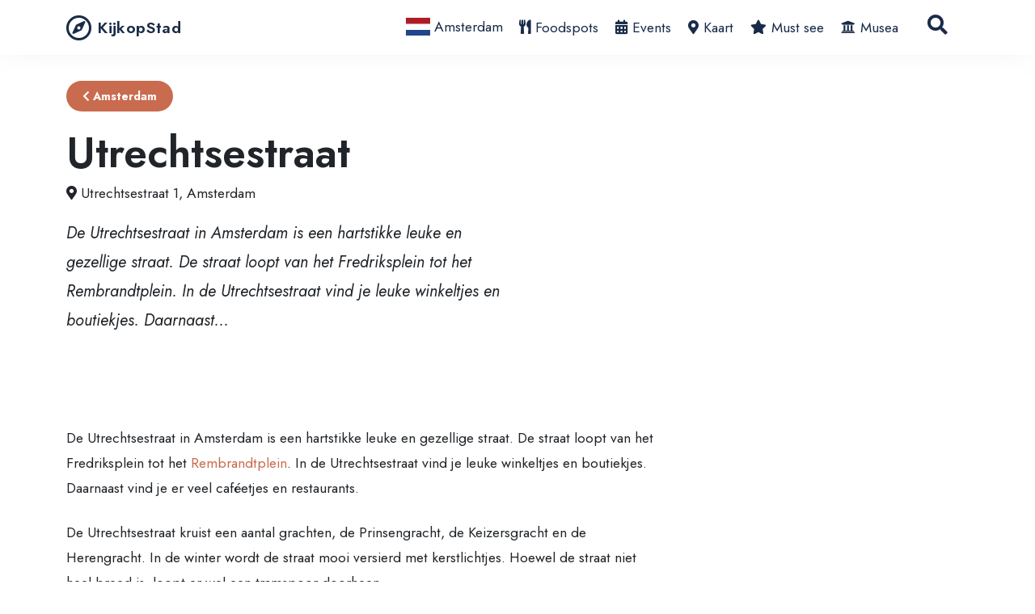

--- FILE ---
content_type: text/html; charset=UTF-8
request_url: https://kijkopstad.nl/amsterdam/bezienswaardigheden/utrechtsestraat-amsterdam
body_size: 10694
content:
<!DOCTYPE html>
<!--[if lte IE 9]><html class="no-js legacy" lang="nl-NL"><![endif]-->
<!--[if gt IE 9]><!--><html class="no-js" lang="nl-NL"><!--<![endif]-->
<head>
    <meta charset="UTF-8" />

    <meta http-equiv="X-UA-Compatible" content="IE=edge,chrome=1" />
    <meta http-equiv="Content-Type" content="text/html; charset=UTF-8" />
    <meta name="viewport" content="width=device-width,initial-scale=1" />

    <style id="jetpack-boost-critical-css">@media all{*,::after,::before{box-sizing:border-box}@media (prefers-reduced-motion:no-preference){:root{scroll-behavior:smooth}}body{margin:0;font-family:Jost,arial,sans-serif;font-size:calc(1.01rem + .12vw);font-weight:400;line-height:1.8;color:#212529;background-color:#fff;-webkit-text-size-adjust:100%}@media (min-width:1200px){body{font-size:1.1rem}}h1,h2,h3{margin-top:0;margin-bottom:.5rem;font-family:Jost,arial,sans-serif;font-weight:500;line-height:1.2}h1{font-size:calc(1.15rem + 1.8vw)}@media (min-width:1200px){h1{font-size:2.5rem}}h2{font-size:calc(1.1rem + 1.2vw)}@media (min-width:1200px){h2{font-size:2rem}}h3{font-size:calc(1.05rem + .6vw)}@media (min-width:1200px){h3{font-size:1.5rem}}p{margin-top:0;margin-bottom:1rem}ul{padding-left:2rem}ul{margin-top:0;margin-bottom:1rem}a{color:#4a50cd;text-decoration:underline}figure{margin:0 0 1rem}img{vertical-align:middle}button{border-radius:0}button,input{margin:0;font-family:inherit;font-size:inherit;line-height:inherit}button{text-transform:none}[type=button],button{-webkit-appearance:button}[type=search]{outline-offset:-2px;-webkit-appearance:textfield}iframe{border:0}.container{width:100%;padding-right:var(--bs-gutter-x,.75rem);padding-left:var(--bs-gutter-x,.75rem);margin-right:auto;margin-left:auto}@media (min-width:576px){.container{max-width:540px}}@media (min-width:768px){.container{max-width:720px}}@media (min-width:992px){.container{max-width:960px}}@media (min-width:1200px){.container{max-width:1140px}}@media (min-width:1400px){.container{max-width:1320px}}.row{--bs-gutter-x:1.5rem;--bs-gutter-y:0;display:flex;flex-wrap:wrap;margin-top:calc(var(--bs-gutter-y)*-1);margin-right:calc(var(--bs-gutter-x)/-2);margin-left:calc(var(--bs-gutter-x)/-2)}.row>*{flex-shrink:0;width:100%;max-width:100%;padding-right:calc(var(--bs-gutter-x)/2);padding-left:calc(var(--bs-gutter-x)/2);margin-top:var(--bs-gutter-y)}.col{flex:1 0 0%}@media (min-width:576px){.col-sm-6{flex:0 0 auto;width:50%}}@media (min-width:768px){.col-md-4{flex:0 0 auto;width:33.3333333333%}.col-md-6{flex:0 0 auto;width:50%}.col-md-8{flex:0 0 auto;width:66.6666666667%}}@media (min-width:992px){.col-lg-4{flex:0 0 auto;width:33.3333333333%}}.form-control{display:block;width:100%;padding:.375rem .75rem;font-size:calc(1.01rem + .12vw);font-weight:400;line-height:1.8;color:#212529;background-color:#fff;background-clip:padding-box;border:1px solid #ced4da;appearance:none;border-radius:.25rem}@media (min-width:1200px){.form-control{font-size:1.1rem}}.form-control::placeholder{color:#6c757d;opacity:1}.btn{display:inline-block;font-weight:400;line-height:1.8;color:#212529;text-align:center;text-decoration:none;vertical-align:middle;background-color:rgba(0,0,0,0);border:1px solid transparent;padding:.8rem 1.5rem;font-size:calc(1.01rem + .12vw);border-radius:.25rem}@media (min-width:1200px){.btn{font-size:1.1rem}}.btn-primary{color:#fff;background-color:#4a50cd;border-color:#4a50cd}.collapse:not(.show){display:none}.navbar{position:relative;display:flex;flex-wrap:wrap;align-items:center;justify-content:space-between;padding-top:.5rem;padding-bottom:.5rem}.navbar>.container{display:flex;flex-wrap:inherit;align-items:center;justify-content:space-between}.navbar-brand{padding-top:.2525rem;padding-bottom:.2525rem;margin-right:1rem;font-size:calc(1.0375rem + .45vw);text-decoration:none;white-space:nowrap}@media (min-width:1200px){.navbar-brand{font-size:1.375rem}}.navbar-nav{display:flex;flex-direction:column;padding-left:0;margin-bottom:0;list-style:none}.navbar-collapse{flex-basis:100%;flex-grow:1;align-items:center}.navbar-toggler{padding:.25rem .75rem;font-size:calc(1.0375rem + .45vw);line-height:1;background-color:rgba(0,0,0,0);border:1px solid transparent;border-radius:.25rem}@media (min-width:1200px){.navbar-toggler{font-size:1.375rem}}.navbar-toggler-icon{display:inline-block;width:1.5em;height:1.5em;vertical-align:middle;background-repeat:no-repeat;background-position:center;background-size:100%}@media (min-width:992px){.navbar-expand-lg{flex-wrap:nowrap;justify-content:flex-start}.navbar-expand-lg .navbar-nav{flex-direction:row}.navbar-expand-lg .navbar-collapse{display:flex!important;flex-basis:auto}.navbar-expand-lg .navbar-toggler{display:none}}.card{position:relative;display:flex;flex-direction:column;min-width:0;word-wrap:break-word;background-color:#fff;background-clip:border-box;border:1px solid rgba(26,43,73,.125);border-radius:.25rem}.card-img-top{width:100%}.card-img-top{border-top-left-radius:calc(.25rem - 1px);border-top-right-radius:calc(.25rem - 1px)}.badge{display:inline-block;padding:.75rem 1.25rem;font-size:.875rem;font-weight:700;line-height:1;color:#fff;text-align:center;white-space:nowrap;vertical-align:baseline;border-radius:30px}.d-flex{display:flex!important}.position-relative{position:relative!important}.mt-auto{margin-top:auto!important}.mb-auto{margin-bottom:auto!important}.ms-auto{margin-left:auto!important}.py-6{padding-top:2rem!important;padding-bottom:2rem!important}@media (min-width:768px){.order-md-1{order:1!important}.order-md-2{order:2!important}.pb-md-6{padding-bottom:2rem!important}}*{box-sizing:border-box;margin:0;padding:0;outline:0}body{min-height:100vh;display:flex;flex-direction:column;-webkit-font-smoothing:antialiased;-moz-osx-font-smoothing:grayscale;background:#fff;font-family:Jost,arial,sans-serif}body main{position:relative;flex:1}h1{line-height:1.05;font-weight:600;font-family:Jost,arial,sans-serif;font-size:calc(1.15rem + 1.8vw)}@media (min-width:1200px){h1{font-size:2.5rem}}h2{line-height:1.23;font-weight:600;font-family:Jost,arial,sans-serif;font-size:calc(1.05rem + .6vw)}@media (min-width:1200px){h2{font-size:1.5rem}}h3{line-height:1.25;font-weight:600;font-family:Jost,arial,sans-serif;font-size:calc(1.05rem + .6vw)}@media (min-width:1200px){h3{font-size:1.5rem}}ul{-webkit-margin-before:0;-webkit-margin-start:0;-webkit-margin-after:0;-webkit-padding-start:0;margin-bottom:1.5rem}a{text-decoration:none}figure{margin:0}img{max-width:100%;height:auto}form{margin:0}.far,.fas{-moz-osx-font-smoothing:grayscale;-webkit-font-smoothing:antialiased;display:inline-block;font-style:normal;font-variant:normal;text-rendering:auto;line-height:1}.fa-bars:before{content:""}.fa-chevron-left:before{content:""}.fa-compass:before{content:""}.fa-map-marker-alt:before{content:""}.fa-search:before{content:""}@font-face{font-family:"Font Awesome 5 Free";font-style:normal;font-weight:400;font-display:block}.far{font-family:"Font Awesome 5 Free";font-weight:400}@font-face{font-family:"Font Awesome 5 Free";font-style:normal;font-weight:900;font-display:block}.fas{font-family:"Font Awesome 5 Free";font-weight:900}.navbar-brand{font-size:1.24rem;font-weight:600;letter-spacing:.35px;color:#1a2b49;display:flex;align-items:center;font-family:Jost,arial,sans-serif}.navbar-brand i{font-size:2rem;margin-right:.5rem;color:inherit}.navbar-nav-city li{padding:0 .65rem}.navbar-nav-city li.start img{margin-top:-4px}.navbar-nav-city li a{color:#1a2b49}.navbar-nav-city li a.icon:before{font-family:"Font Awesome 5 Free";font-weight:900;margin-right:6px}.navbar-nav-city li a.icon--eten-en-drinken:before,.navbar-nav-city li a.icon--foodspots:before{content:""}.navbar-nav-city li a.icon--musea:before{content:""}.navbar-nav-city li a.icon--bezienswaardigheden:before{content:""}.navbar-nav-city li a.icon--kaart:before{content:""}.navbar-nav-city li a.icon--evenementen:before{content:""}.navbar-nav-city li a.icon--dagtrips:before{content:""}.navbar-nav-city li a.icon--wat-te-doen:before{content:""}.navbar-search{position:relative;display:flex;margin-top:.75rem;margin-bottom:1.5rem}.navbar-search-input{margin-right:1rem;letter-spacing:-.26px}.navbar-search .btn-navbar-search{border-radius:50%;background-color:#4a50cd;padding:10px;color:#fff;border:none}.navbar-search .btn-navbar-search .fas{font-size:1.563rem;line-height:1.563rem}.navbar-toggler{border:0;padding:0}.navbar-toggler-icon{height:2rem;display:flex;align-items:center}.navbar-toggler-icon i{margin:auto;font-size:1.3rem}@media (min-width:992px){.navbar-expand-lg .navbar-nav{padding-top:0}.navbar-expand-lg .navbar-search{margin:0 1rem}.navbar-expand-lg .navbar-search-input{position:absolute;visibility:hidden;right:66px;width:0;margin-right:0}.navbar-expand-lg .navbar-search .btn-navbar-search{background-color:rgba(0,0,0,0);color:#1a2b49}}.card--tile{border:0;margin-bottom:1rem;height:auto!important;background:rgba(0,0,0,0)}@media (min-width:768px){.card--tile{margin-bottom:0}}.card--tile .card-img-header{object-fit:cover;border-radius:6px;overflow:hidden}.card--tile .card-img-header:before{content:"";position:absolute;left:0;top:0;width:100%;height:100%;background:linear-gradient(0deg,#000 20%,rgba(255,255,255,0) 50%);opacity:.3;z-index:0;border-radius:6px}.card--tile .card-img-header a{display:block;width:100%}.card--tile .card-img-header a:after{content:"";position:absolute;top:0;left:0;width:100%;height:100%;background:linear-gradient(0deg,#000 20%,rgba(255,255,255,0) 50%);opacity:.3;border-radius:6px}.card--tile .card-img-header a img{display:block;background:#ccc;width:100%;height:375px;object-fit:cover;border-radius:6px}.header{position:sticky;top:0;display:flex;flex-direction:column;background-color:#fff;box-shadow:0 0 30px -10px rgba(207,207,207,.5);z-index:99}.content{padding:2rem 0}.sidebar .section.tickets{position:fixed;border-top:2px solid #4a50cd;padding:.5rem;bottom:0;background:#fff;right:0;left:0;margin:0;z-index:99}@media (min-width:768px){.sidebar .section.tickets{position:sticky;border:2px solid #ccc;border-top:4px solid #4a50cd;border-radius:4px;padding:1rem;top:80px;bottom:20px;z-index:10}}.sidebar .section.tickets .heading{font-size:1.25rem;font-weight:600;display:block;margin-bottom:.5rem;display:none}@media (min-width:768px){.sidebar .section.tickets .heading{display:block}}.sidebar .section.tickets p{font-size:.895rem;display:none}@media (min-width:768px){.sidebar .section.tickets p{display:block}}.sidebar .section.tickets .cols{display:flex}.sidebar .section.tickets .cols .col span{display:block;font-size:.985rem;font-weight:600}.sidebar .section.tickets .cols .col .btn{width:100%;color:#fff;border-radius:30px;font-size:1rem;font-weight:900}.grid{padding:3.5rem 0}.grid .row{--bs-gutter-y:1.5rem}.grid-title{margin-bottom:1.5rem;text-align:center}.ticket-overview li span{font-size:1rem}@media (max-width:767.98px){.ticket-overview li span:nth-child(2){display:none}}.wysiwyg h2,.wysiwyg h3{margin-bottom:1.25rem}.wysiwyg p{font-size:1.1rem;line-height:1.8;font-weight:400;margin-bottom:1.5rem}.wysiwyg p:last-child{margin-bottom:0}.wysiwyg img{max-width:100%;height:auto}.hero-image{position:relative;overflow:hidden}.hero-image .image{width:100%}@media (min-width:768px){.hero-image .image{mask-size:140% 120%;max-height:65vh;width:calc(100vw - 43px - (40% + 20px) - (100vw - 100%)/ 2);mask-position:left bottom;mask-image:url(data:image/svg+xml,%3Csvg\ xmlns=\'http://www.w3.org/2000/svg\'\ viewBox=\'0\ 0\ 32\ 32\'\ preserveAspectRatio=\'none\'%3E%3Cpath\ d=\'M13.7.3C12-.1\ 10-.2\ 8.3.6c-1.3.7-2.2\ 1.7-3.1\ 3-1.3\ 1.9-2.7\ 3.8-3.5\ 6.1C.8\ 12\ .5\ 14.5.3\ 17c-.2\ 2.2-.4\ 4.5-.2\ 6.8s1.1\ 4.5\ 2.6\ 6c2.9\ 2.8\ 9.5\ 2.5\ 13.3\ 1.8\ 3.1-.5\ 6.2-1\ 9-2.5\ 3.5-1.8\ 4.4-5.1\ 5.7-9.1\ 1.6-4\ 2.3-13.1-1.5-15.6-4.5-2.9-10.3-3-15.5-4.1z\'/%3E%3C/svg%3E%0A)}}.hero-image .image img{object-fit:cover;object-position:center}.hero-image .badge{background:#b2b1db;margin-bottom:1.5rem}.hero-image h1{font-size:calc(1.225rem + 2.7vw)}@media (min-width:1200px){.hero-image h1{font-size:3.25rem}}.hero-image .summary{font-size:calc(1.025rem + .3vw);font-style:italic}@media (min-width:1200px){.hero-image .summary{font-size:1.25rem}}.gallery{margin-bottom:1.5rem;display:flex;gap:1rem}.gallery.gallery-columns-2 img{height:auto}.gallery img{object-fit:cover;border-radius:.25rem}}</style><meta name='robots' content='index, follow, max-image-preview:large, max-snippet:-1, max-video-preview:-1' />

 <!-- Google tag (gtag.js) toestemmingsmodus dataLayer toegevoegd door Site Kit -->

<!-- Einde Google tag (gtag.js) toestemmingsmodus dataLayer toegevoegd door Site Kit -->

	<!-- This site is optimized with the Yoast SEO plugin v26.5 - https://yoast.com/wordpress/plugins/seo/ -->
	<title>Utrechtsestraat in Amsterdam - Tips voor je bezoek</title>
	<meta name="description" content="De Utrechtsestraat in Amsterdam is een hartstikke leuke en gezellige straat. De straat loopt van het Fredriksplein tot het Rembra" />
	<link rel="canonical" href="https://kijkopstad.nl/amsterdam/bezienswaardigheden/utrechtsestraat-amsterdam" />
	<meta property="og:locale" content="nl_NL" />
	<meta property="og:type" content="article" />
	<meta property="og:title" content="Utrechtsestraat - KijkopStad" />
	<meta property="og:site_name" content="KijkopStad" />
	<meta property="article:publisher" content="https://facebook.com/kijkopstad" />
	<meta property="article:modified_time" content="2022-06-05T19:32:38+00:00" />
	<meta name="twitter:card" content="summary_large_image" />
	<meta name="twitter:site" content="@kijkopstad" />
	<script data-jetpack-boost="ignore" type="application/ld+json" class="yoast-schema-graph">{"@context":"https://schema.org","@graph":[{"@type":"WebPage","@id":"https://kijkopstad.nl/amsterdam/bezienswaardigheden/utrechtsestraat-amsterdam","url":"https://kijkopstad.nl/amsterdam/bezienswaardigheden/utrechtsestraat-amsterdam","name":"Utrechtsestraat - KijkopStad","isPartOf":{"@id":"https://kijkopstad.nl/#website"},"datePublished":"2022-06-04T09:06:19+00:00","dateModified":"2022-06-05T19:32:38+00:00","breadcrumb":{"@id":"https://kijkopstad.nl/amsterdam/bezienswaardigheden/utrechtsestraat-amsterdam#breadcrumb"},"inLanguage":"nl-NL","potentialAction":[{"@type":"ReadAction","target":["https://kijkopstad.nl/amsterdam/bezienswaardigheden/utrechtsestraat-amsterdam"]}]},{"@type":"BreadcrumbList","@id":"https://kijkopstad.nl/amsterdam/bezienswaardigheden/utrechtsestraat-amsterdam#breadcrumb","itemListElement":[{"@type":"ListItem","position":1,"name":"Home","item":"https://kijkopstad.nl"},{"@type":"ListItem","position":2,"name":"Amsterdam","item":"https://kijkopstad.nl/amsterdam"},{"@type":"ListItem","position":3,"name":"Bezienswaardigheden","item":"https://kijkopstad.nl/amsterdam/bezienswaardigheden"},{"@type":"ListItem","position":4,"name":"Utrechtsestraat"}]},{"@type":"WebSite","@id":"https://kijkopstad.nl/#website","url":"https://kijkopstad.nl/","name":"KijkopStad","description":"Enjoy your Citytrip","potentialAction":[{"@type":"SearchAction","target":{"@type":"EntryPoint","urlTemplate":"https://kijkopstad.nl/?s={search_term_string}"},"query-input":{"@type":"PropertyValueSpecification","valueRequired":true,"valueName":"search_term_string"}}],"inLanguage":"nl-NL"}]}</script>
	<!-- / Yoast SEO plugin. -->


<link rel='dns-prefetch' href='//www.googletagmanager.com' />
<link rel="alternate" title="oEmbed (JSON)" type="application/json+oembed" href="https://kijkopstad.nl/wp-json/oembed/1.0/embed?url=https%3A%2F%2Fkijkopstad.nl%2Famsterdam%2Fbezienswaardigheden%2Futrechtsestraat-amsterdam" />
<link rel="alternate" title="oEmbed (XML)" type="text/xml+oembed" href="https://kijkopstad.nl/wp-json/oembed/1.0/embed?url=https%3A%2F%2Fkijkopstad.nl%2Famsterdam%2Fbezienswaardigheden%2Futrechtsestraat-amsterdam&#038;format=xml" />
<noscript><link rel='stylesheet' id='style-css' href='https://kijkopstad.nl/wp-content/themes/hd-kijkopstad/assets/css/style.min.css?ver=6.9' type='text/css' media='all' />
</noscript><link rel='stylesheet' id='style-css' href='https://kijkopstad.nl/wp-content/themes/hd-kijkopstad/assets/css/style.min.css?ver=6.9' type='text/css' media="not all" data-media="all" onload="this.media=this.dataset.media; delete this.dataset.media; this.removeAttribute( 'onload' );" />





<!-- Google tag (gtag.js) snippet toegevoegd door Site Kit -->
<!-- Google Analytics snippet toegevoegd door Site Kit -->


<link rel="https://api.w.org/" href="https://kijkopstad.nl/wp-json/" /><link rel="alternate" title="JSON" type="application/json" href="https://kijkopstad.nl/wp-json/wp/v2/kos_sight/1975" /><link rel='shortlink' href='https://kijkopstad.nl/?p=1975' />
<meta name="generator" content="Site Kit by Google 1.170.0" />
<!-- Google Tag Manager snippet toegevoegd door Site Kit -->


<!-- Einde Google Tag Manager snippet toegevoegd door Site Kit -->


    <link rel="apple-touch-icon" sizes="180x180" href="https://kijkopstad.nl/wp-content/themes/hd-kijkopstad/assets/images/favicons/apple-touch-icon.png">
<link rel="icon" type="image/png" sizes="32x32" href="https://kijkopstad.nl/wp-content/themes/hd-kijkopstad/assets/images/favicons/favicon-32x32.png">
<link rel="icon" type="image/png" sizes="16x16" href="https://kijkopstad.nl/wp-content/themes/hd-kijkopstad/assets/images/favicons/favicon-16x16.png">
<link rel="manifest" href="https://kijkopstad.nl/wp-content/themes/hd-kijkopstad/assets/images/favicons/site.webmanifest">
<link rel="mask-icon" href="https://kijkopstad.nl/wp-content/themes/hd-kijkopstad/assets/images/favicons/safari-pinned-tab.svg" color="#5bbad5">
<meta name="msapplication-TileColor" content="#da532c">
<meta name="theme-color" content="#ffffff"><style id='global-styles-inline-css' type='text/css'>
:root{--wp--preset--aspect-ratio--square: 1;--wp--preset--aspect-ratio--4-3: 4/3;--wp--preset--aspect-ratio--3-4: 3/4;--wp--preset--aspect-ratio--3-2: 3/2;--wp--preset--aspect-ratio--2-3: 2/3;--wp--preset--aspect-ratio--16-9: 16/9;--wp--preset--aspect-ratio--9-16: 9/16;--wp--preset--color--black: #000000;--wp--preset--color--cyan-bluish-gray: #abb8c3;--wp--preset--color--white: #ffffff;--wp--preset--color--pale-pink: #f78da7;--wp--preset--color--vivid-red: #cf2e2e;--wp--preset--color--luminous-vivid-orange: #ff6900;--wp--preset--color--luminous-vivid-amber: #fcb900;--wp--preset--color--light-green-cyan: #7bdcb5;--wp--preset--color--vivid-green-cyan: #00d084;--wp--preset--color--pale-cyan-blue: #8ed1fc;--wp--preset--color--vivid-cyan-blue: #0693e3;--wp--preset--color--vivid-purple: #9b51e0;--wp--preset--gradient--vivid-cyan-blue-to-vivid-purple: linear-gradient(135deg,rgb(6,147,227) 0%,rgb(155,81,224) 100%);--wp--preset--gradient--light-green-cyan-to-vivid-green-cyan: linear-gradient(135deg,rgb(122,220,180) 0%,rgb(0,208,130) 100%);--wp--preset--gradient--luminous-vivid-amber-to-luminous-vivid-orange: linear-gradient(135deg,rgb(252,185,0) 0%,rgb(255,105,0) 100%);--wp--preset--gradient--luminous-vivid-orange-to-vivid-red: linear-gradient(135deg,rgb(255,105,0) 0%,rgb(207,46,46) 100%);--wp--preset--gradient--very-light-gray-to-cyan-bluish-gray: linear-gradient(135deg,rgb(238,238,238) 0%,rgb(169,184,195) 100%);--wp--preset--gradient--cool-to-warm-spectrum: linear-gradient(135deg,rgb(74,234,220) 0%,rgb(151,120,209) 20%,rgb(207,42,186) 40%,rgb(238,44,130) 60%,rgb(251,105,98) 80%,rgb(254,248,76) 100%);--wp--preset--gradient--blush-light-purple: linear-gradient(135deg,rgb(255,206,236) 0%,rgb(152,150,240) 100%);--wp--preset--gradient--blush-bordeaux: linear-gradient(135deg,rgb(254,205,165) 0%,rgb(254,45,45) 50%,rgb(107,0,62) 100%);--wp--preset--gradient--luminous-dusk: linear-gradient(135deg,rgb(255,203,112) 0%,rgb(199,81,192) 50%,rgb(65,88,208) 100%);--wp--preset--gradient--pale-ocean: linear-gradient(135deg,rgb(255,245,203) 0%,rgb(182,227,212) 50%,rgb(51,167,181) 100%);--wp--preset--gradient--electric-grass: linear-gradient(135deg,rgb(202,248,128) 0%,rgb(113,206,126) 100%);--wp--preset--gradient--midnight: linear-gradient(135deg,rgb(2,3,129) 0%,rgb(40,116,252) 100%);--wp--preset--font-size--small: 13px;--wp--preset--font-size--medium: 20px;--wp--preset--font-size--large: 36px;--wp--preset--font-size--x-large: 42px;--wp--preset--spacing--20: 0.44rem;--wp--preset--spacing--30: 0.67rem;--wp--preset--spacing--40: 1rem;--wp--preset--spacing--50: 1.5rem;--wp--preset--spacing--60: 2.25rem;--wp--preset--spacing--70: 3.38rem;--wp--preset--spacing--80: 5.06rem;--wp--preset--shadow--natural: 6px 6px 9px rgba(0, 0, 0, 0.2);--wp--preset--shadow--deep: 12px 12px 50px rgba(0, 0, 0, 0.4);--wp--preset--shadow--sharp: 6px 6px 0px rgba(0, 0, 0, 0.2);--wp--preset--shadow--outlined: 6px 6px 0px -3px rgb(255, 255, 255), 6px 6px rgb(0, 0, 0);--wp--preset--shadow--crisp: 6px 6px 0px rgb(0, 0, 0);}:where(.is-layout-flex){gap: 0.5em;}:where(.is-layout-grid){gap: 0.5em;}body .is-layout-flex{display: flex;}.is-layout-flex{flex-wrap: wrap;align-items: center;}.is-layout-flex > :is(*, div){margin: 0;}body .is-layout-grid{display: grid;}.is-layout-grid > :is(*, div){margin: 0;}:where(.wp-block-columns.is-layout-flex){gap: 2em;}:where(.wp-block-columns.is-layout-grid){gap: 2em;}:where(.wp-block-post-template.is-layout-flex){gap: 1.25em;}:where(.wp-block-post-template.is-layout-grid){gap: 1.25em;}.has-black-color{color: var(--wp--preset--color--black) !important;}.has-cyan-bluish-gray-color{color: var(--wp--preset--color--cyan-bluish-gray) !important;}.has-white-color{color: var(--wp--preset--color--white) !important;}.has-pale-pink-color{color: var(--wp--preset--color--pale-pink) !important;}.has-vivid-red-color{color: var(--wp--preset--color--vivid-red) !important;}.has-luminous-vivid-orange-color{color: var(--wp--preset--color--luminous-vivid-orange) !important;}.has-luminous-vivid-amber-color{color: var(--wp--preset--color--luminous-vivid-amber) !important;}.has-light-green-cyan-color{color: var(--wp--preset--color--light-green-cyan) !important;}.has-vivid-green-cyan-color{color: var(--wp--preset--color--vivid-green-cyan) !important;}.has-pale-cyan-blue-color{color: var(--wp--preset--color--pale-cyan-blue) !important;}.has-vivid-cyan-blue-color{color: var(--wp--preset--color--vivid-cyan-blue) !important;}.has-vivid-purple-color{color: var(--wp--preset--color--vivid-purple) !important;}.has-black-background-color{background-color: var(--wp--preset--color--black) !important;}.has-cyan-bluish-gray-background-color{background-color: var(--wp--preset--color--cyan-bluish-gray) !important;}.has-white-background-color{background-color: var(--wp--preset--color--white) !important;}.has-pale-pink-background-color{background-color: var(--wp--preset--color--pale-pink) !important;}.has-vivid-red-background-color{background-color: var(--wp--preset--color--vivid-red) !important;}.has-luminous-vivid-orange-background-color{background-color: var(--wp--preset--color--luminous-vivid-orange) !important;}.has-luminous-vivid-amber-background-color{background-color: var(--wp--preset--color--luminous-vivid-amber) !important;}.has-light-green-cyan-background-color{background-color: var(--wp--preset--color--light-green-cyan) !important;}.has-vivid-green-cyan-background-color{background-color: var(--wp--preset--color--vivid-green-cyan) !important;}.has-pale-cyan-blue-background-color{background-color: var(--wp--preset--color--pale-cyan-blue) !important;}.has-vivid-cyan-blue-background-color{background-color: var(--wp--preset--color--vivid-cyan-blue) !important;}.has-vivid-purple-background-color{background-color: var(--wp--preset--color--vivid-purple) !important;}.has-black-border-color{border-color: var(--wp--preset--color--black) !important;}.has-cyan-bluish-gray-border-color{border-color: var(--wp--preset--color--cyan-bluish-gray) !important;}.has-white-border-color{border-color: var(--wp--preset--color--white) !important;}.has-pale-pink-border-color{border-color: var(--wp--preset--color--pale-pink) !important;}.has-vivid-red-border-color{border-color: var(--wp--preset--color--vivid-red) !important;}.has-luminous-vivid-orange-border-color{border-color: var(--wp--preset--color--luminous-vivid-orange) !important;}.has-luminous-vivid-amber-border-color{border-color: var(--wp--preset--color--luminous-vivid-amber) !important;}.has-light-green-cyan-border-color{border-color: var(--wp--preset--color--light-green-cyan) !important;}.has-vivid-green-cyan-border-color{border-color: var(--wp--preset--color--vivid-green-cyan) !important;}.has-pale-cyan-blue-border-color{border-color: var(--wp--preset--color--pale-cyan-blue) !important;}.has-vivid-cyan-blue-border-color{border-color: var(--wp--preset--color--vivid-cyan-blue) !important;}.has-vivid-purple-border-color{border-color: var(--wp--preset--color--vivid-purple) !important;}.has-vivid-cyan-blue-to-vivid-purple-gradient-background{background: var(--wp--preset--gradient--vivid-cyan-blue-to-vivid-purple) !important;}.has-light-green-cyan-to-vivid-green-cyan-gradient-background{background: var(--wp--preset--gradient--light-green-cyan-to-vivid-green-cyan) !important;}.has-luminous-vivid-amber-to-luminous-vivid-orange-gradient-background{background: var(--wp--preset--gradient--luminous-vivid-amber-to-luminous-vivid-orange) !important;}.has-luminous-vivid-orange-to-vivid-red-gradient-background{background: var(--wp--preset--gradient--luminous-vivid-orange-to-vivid-red) !important;}.has-very-light-gray-to-cyan-bluish-gray-gradient-background{background: var(--wp--preset--gradient--very-light-gray-to-cyan-bluish-gray) !important;}.has-cool-to-warm-spectrum-gradient-background{background: var(--wp--preset--gradient--cool-to-warm-spectrum) !important;}.has-blush-light-purple-gradient-background{background: var(--wp--preset--gradient--blush-light-purple) !important;}.has-blush-bordeaux-gradient-background{background: var(--wp--preset--gradient--blush-bordeaux) !important;}.has-luminous-dusk-gradient-background{background: var(--wp--preset--gradient--luminous-dusk) !important;}.has-pale-ocean-gradient-background{background: var(--wp--preset--gradient--pale-ocean) !important;}.has-electric-grass-gradient-background{background: var(--wp--preset--gradient--electric-grass) !important;}.has-midnight-gradient-background{background: var(--wp--preset--gradient--midnight) !important;}.has-small-font-size{font-size: var(--wp--preset--font-size--small) !important;}.has-medium-font-size{font-size: var(--wp--preset--font-size--medium) !important;}.has-large-font-size{font-size: var(--wp--preset--font-size--large) !important;}.has-x-large-font-size{font-size: var(--wp--preset--font-size--x-large) !important;}
/*# sourceURL=global-styles-inline-css */
</style>
</head>
<body class="wp-singular kos_sight-template-default single single-kos_sight postid-1975 wp-theme-hd-content wp-child-theme-hd-kijkopstad" itemscope itemtype="//schema.org/WebPage">

    <header class="header ">
    <nav class="navbar navbar-expand-lg">
    <div class="container">
        <a class="navbar-brand logo" href="https://kijkopstad.nl">
           <i class="far fa-compass"></i> KijkopStad
        </a>

        <button class="navbar-toggler ms-auto" type="button" data-bs-toggle="collapse" data-bs-target="#navbarSupportedContent" aria-controls="navbarSupportedContent" aria-expanded="false" aria-label="Toggle navigation">
            <span class="navbar-toggler-icon">
                <i class="fas fa-bars"></i>
            </span>
        </button>

        <div class="collapse navbar-collapse" id="navbarSupportedContent">

                   
                                
                <ul class="navbar-nav navbar-nav-city ms-auto navbar-nav-main">
                    <li class="start">
                        <a href="https://kijkopstad.nl/amsterdam" class="city_home" id="Inleiding" title="Stedentrip tips Amsterdam">
                            <img src="https://kijkopstad.nl/wp-content/themes/hd-content/assets/icons/countries/nl.svg" alt="Vlag" width="30" height="22" title="Vlag"> Amsterdam
                        </a>
                    </li>
                                            
                                                                            
                                                <li><a href="https://kijkopstad.nl/amsterdam/foodspots" class="icon icon--foodspots ">Foodspots</a></li>
                                                                    
                                                                            
                                                                    
                                                                            
                                                <li><a href="https://kijkopstad.nl/amsterdam/evenementen" class="icon icon--evenementen ">Events</a></li>
                                                                    
                                                                            
                                                <li><a href="https://kijkopstad.nl/amsterdam/kaart" class="icon icon--kaart ">Kaart</a></li>
                                                                    
                                                                            
                                                <li><a href="https://kijkopstad.nl/amsterdam/bezienswaardigheden" class="icon icon--bezienswaardigheden ">Must see</a></li>
                                                                <li><a href="https://kijkopstad.nl/amsterdam/musea" class="icon icon--musea">Musea</a></li>

                </ul>
        
            <form class="navbar-search" action="/" method="get">
                <input class="form-control navbar-search-input" type="search" autocomplete="off" name="s" placeholder="Zoeken…" aria-label="Search">

                <button class="btn btn-navbar-search" type="button" aria-label="Search Button">
                    <i class="fas fa-search"></i>
                </button>
            </form>

            
            </ul>
        </div>
    </div>
</nav></header>
    <main class="site__content">
        
        <div class="hero hero-image pb-md-6">
    <div class="container">
        <div class="row">
            
            <div class="col-md-6 d-flex order-md-1">
                <div class="mt-auto mb-auto py-6">
                    <a href="https://kijkopstad.nl/amsterdam/bezienswaardigheden" class="badge badge-primary">
                        <i class="fas fa-chevron-left"></i> Amsterdam
                    </a>

                                            <h1>Utrechtsestraat</h1>
                    
                                            <p><i class="fas fa-map-marker-alt"></i> Utrechtsestraat 1, Amsterdam</p>
                    
                                            <p class="summary">De Utrechtsestraat in Amsterdam is een hartstikke leuke en gezellige straat. De straat loopt van het Fredriksplein tot het Rembrandtplein. In de Utrechtsestraat vind je leuke winkeltjes en boutiekjes. Daarnaast...</p>
                                    </div>
            </div>
        </div>
    </div>
</div><div class="content">
    <div class="container">
        <div class="row">
            <div class="col-md-8">
                <div class="description wysiwyg">                    
                    <p>De Utrechtsestraat in Amsterdam is een hartstikke leuke en gezellige straat. De straat loopt van het Fredriksplein tot het <a href="rembrandtplein">Rembrandtplein</a>. In de Utrechtsestraat vind je leuke winkeltjes en boutiekjes. Daarnaast vind je er veel caféetjes en restaurants.</p>
<p>De Utrechtsestraat kruist een aantal grachten, de Prinsengracht, de Keizersgracht en de Herengracht. In de winter wordt de straat mooi versierd met kerstlichtjes. Hoewel de straat niet heel breed is, loopt er wel een tramspoor doorheen.</p>

                </div>
				
                            </div>

            <aside class="col-md-4 sidebar">
                
  
            </aside>
        </div>
    </div>
</div>

<div id="" class="grid grid--">
    <div class="container">
                <div class="grid-title">
                            <p>Ontdek alle bezienswaardigheden van Amsterdam</p>
            
            <h3>Dit moet je ook zien</h3>
        </div>
        
        <div class="row">
                        <div class="col-6 col-md-4 col-lg-4">
                                 <div class="card card--tile">
    <div class="card-img-header">
                <a href="https://kijkopstad.nl/amsterdam/bezienswaardigheden/magere-brug" title="Magere brug">
                                    <div class="not_found"></div>
                            </a>
            </div>

    <div class="card-body">
        
               
        <h4 class="card-title">
                            <a href="https://kijkopstad.nl/amsterdam/bezienswaardigheden/magere-brug" title="Magere brug">
                    Magere brug
                </a>
                    </h4>
        

        

                <div class="card-footer">
            <a href="https://kijkopstad.nl/amsterdam/bezienswaardigheden/magere-brug" class="card-link " title="Magere brug">Lees verder</a>
        </div>
            </div>
</div>
            </div>
                        <div class="col-6 col-md-4 col-lg-4">
                                 <div class="card card--tile">
    <div class="card-img-header">
                <a href="https://kijkopstad.nl/amsterdam/bezienswaardigheden/bloemenmarkt" title="Bloemenmarkt">
                                    <img width="1024" height="768" src="https://kijkopstad.nl/wp-content/uploads/sites/3/2022/06/bloemenmarkt-1024x768.jpg" class="card-img-top wp-post-image" alt="Bloemenmarkt Amsterdam" decoding="async" loading="lazy" srcset="https://kijkopstad.nl/wp-content/uploads/sites/3/2022/06/bloemenmarkt-1024x768.jpg 1024w, https://kijkopstad.nl/wp-content/uploads/sites/3/2022/06/bloemenmarkt-300x225.jpg 300w, https://kijkopstad.nl/wp-content/uploads/sites/3/2022/06/bloemenmarkt-768x576.jpg 768w, https://kijkopstad.nl/wp-content/uploads/sites/3/2022/06/bloemenmarkt-1536x1152.jpg 1536w, https://kijkopstad.nl/wp-content/uploads/sites/3/2022/06/bloemenmarkt-2048x1536.jpg 2048w" sizes="(max-width: 1024px) 100vw, 1024px" />
                            </a>
            </div>

    <div class="card-body">
        
               
        <h4 class="card-title">
                            <a href="https://kijkopstad.nl/amsterdam/bezienswaardigheden/bloemenmarkt" title="Bloemenmarkt">
                    Bloemenmarkt
                </a>
                    </h4>
        

        

                <div class="card-footer">
            <a href="https://kijkopstad.nl/amsterdam/bezienswaardigheden/bloemenmarkt" class="card-link " title="Bloemenmarkt">Lees verder</a>
        </div>
            </div>
</div>
            </div>
                        <div class="col-6 col-md-4 col-lg-4">
                                 <div class="card card--tile">
    <div class="card-img-header">
                <a href="https://kijkopstad.nl/amsterdam/bezienswaardigheden/vondelpark" title="Vondelpark">
                                    <div class="not_found"></div>
                            </a>
            </div>

    <div class="card-body">
        
               
        <h4 class="card-title">
                            <a href="https://kijkopstad.nl/amsterdam/bezienswaardigheden/vondelpark" title="Vondelpark">
                    Vondelpark
                </a>
                    </h4>
        

        

                <div class="card-footer">
            <a href="https://kijkopstad.nl/amsterdam/bezienswaardigheden/vondelpark" class="card-link " title="Vondelpark">Lees verder</a>
        </div>
            </div>
</div>
            </div>
                        <div class="col-6 col-md-4 col-lg-4">
                                 <div class="card card--tile">
    <div class="card-img-header">
                <a href="https://kijkopstad.nl/amsterdam/bezienswaardigheden/scheepvaartmuseum" title="Scheepvaartmuseum">
                                    <div class="not_found"></div>
                            </a>
            </div>

    <div class="card-body">
        
               
        <h4 class="card-title">
                            <a href="https://kijkopstad.nl/amsterdam/bezienswaardigheden/scheepvaartmuseum" title="Scheepvaartmuseum">
                    Scheepvaartmuseum
                </a>
                    </h4>
        

        

                <div class="card-footer">
            <a href="https://kijkopstad.nl/amsterdam/bezienswaardigheden/scheepvaartmuseum" class="card-link " title="Scheepvaartmuseum">Lees verder</a>
        </div>
            </div>
</div>
            </div>
                        <div class="col-6 col-md-4 col-lg-4">
                                 <div class="card card--tile">
    <div class="card-img-header">
                <a href="https://kijkopstad.nl/amsterdam/bezienswaardigheden/rembrandtplein" title="Rembrandtplein">
                                    <div class="not_found"></div>
                            </a>
            </div>

    <div class="card-body">
        
               
        <h4 class="card-title">
                            <a href="https://kijkopstad.nl/amsterdam/bezienswaardigheden/rembrandtplein" title="Rembrandtplein">
                    Rembrandtplein
                </a>
                    </h4>
        

        

                <div class="card-footer">
            <a href="https://kijkopstad.nl/amsterdam/bezienswaardigheden/rembrandtplein" class="card-link " title="Rembrandtplein">Lees verder</a>
        </div>
            </div>
</div>
            </div>
                        <div class="col-6 col-md-4 col-lg-4">
                                 <div class="card card--tile">
    <div class="card-img-header">
                <a href="https://kijkopstad.nl/amsterdam/bezienswaardigheden/portugese-synagoge-amsterdam" title="Portugese Synagoge">
                                    <div class="not_found"></div>
                            </a>
            </div>

    <div class="card-body">
        
               
        <h4 class="card-title">
                            <a href="https://kijkopstad.nl/amsterdam/bezienswaardigheden/portugese-synagoge-amsterdam" title="Portugese Synagoge">
                    Portugese Synagoge
                </a>
                    </h4>
        

        

                <div class="card-footer">
            <a href="https://kijkopstad.nl/amsterdam/bezienswaardigheden/portugese-synagoge-amsterdam" class="card-link " title="Portugese Synagoge">Lees verder</a>
        </div>
            </div>
</div>
            </div>
                    </div>

                <div class="text-center">
            <a href="https://kijkopstad.nl/amsterdam/bezienswaardigheden" class="btn btn-primary mt-8">Alle bezienswaardigheden in Amsterdam</a>
        </div>
            </div>
</div>

<div class="info" id="booking">
    <div class="container">
        <div class="row">
            <div class="col-md-8">
                <h3>Bezoek Amsterdam</h3>
                <p>Plan direct je reis naar Amsterdam. Hieronder vind je handige links voor vervoer en verblijf.</p>

                <ul class="travel-ctas">                            
                            <li class="travel-cta booking">
                                <a href="https://tp.media/r?marker=374137.kos-travelcta-utrechtsestraat-amsterdam&trs=345615&p=2076&u=https%3A%2F%2Fwww.booking.com%2Fsearchresults.nl.html%3Fss%3D&campaign_id=84" title="booking.com" rel="noopener nofollow" target="_blank">
                                        <img src="/wp-content/themes/hd-content/assets/icons/booking.png" alt="Booking.com">

                                        <div class="travel-cta--title">
                                            <span>Blijf slapen</span>
                                            <span>Hotelovernachtingen</span>
                                        </div>

                                        <div class="travel-cta--description d-none d-md-block">
                                            Overnacht in Amsterdam en vind een heerlijk hotel.
                                        </div>
                                </a>
                            </li>
							
							
                                                        <li class="travel-cta ns-international">
                                <a href="https://www.nsinternational.com/traintracker/?tt=943_12_420243_kos-travelcta-utrechtsestraat-amsterdam&r=%2F" title="nsinternational" rel="noopener nofollow" target="_blank">
                                        <img src="/wp-content/themes/hd-content/assets/icons/ns.png" alt="NS International">

                                        <div class="travel-cta--title">
                                            <span>Reis met de trein</span>
                                            <span>NS International</span>
                                        </div>

                                        <div class="travel-cta--description d-none d-md-block">
                                            Vind en vergelijk treintickets naar Amsterdam.
                                        </div>
                                    </a>
                                </li>
                            
                            <li class="travel-cta getyourguide">
                                <a href="https://www.getyourguide.nl/?partner_id=0Z2HTAZ&utm_medium=affiliate&cmp=kos-travelcta-utrechtsestraat-amsterdam" title="getyourguide" rel="noopener nofollow" target="_blank">
                                        <img src="/wp-content/themes/hd-content/assets/icons/gyg.svg" alt="GetYourGuide">

                                        <div class="travel-cta--title">
                                            <span>Andere activiteiten</span>
                                            <span>GetYourGuide</span>
                                        </div>

                                        <div class="travel-cta--description d-none d-md-block">
                                            Combineer je bezoek aan Amsterdam met leuke activiteiten in Amsterdam.
                                        </div>
                                    </a>
                            </li>
            </ul>
        </div>
    </div>
</div>

    </main>

    <div class="breadcrumbs">
    <div class="container">
        <span><span><a href="https://kijkopstad.nl">Home</a></span> » <span><a href="https://kijkopstad.nl/amsterdam">Amsterdam</a></span> » <span><a href="https://kijkopstad.nl/amsterdam/bezienswaardigheden">Bezienswaardigheden</a></span> » <span class="breadcrumb_last" aria-current="page">Utrechtsestraat</span></span>
    </div>
</div>

<footer class="footer bg-dark pt-5">
	<div class="container">
		<div class="row g-4">
			<div class="col-lg-3">
				<span class="fw-bolder">
					KijkopStad
				</span>

                                    <p class="my-3 footer-description">KijkopStad is de website voor iedere stedentrip. Weet waar je moet zijn geweest!</p>
                			</div>

			<div class="col-lg-8 ms-auto">
				<div class="row g-4">

                    					<div class="col-6 col-md-3">
						<span class="d-block text-white fw-bolder mb-2 mb-md-4">Top 5 steden</span>

						<ul class="nav flex-column text-primary-hover">
                                                            <li class="nav-item"><a class="nav-link  menu-item menu-item-type-post_type menu-item-object-kos_city menu-item-2453" href="https://kijkopstad.nl/londen" aria-label="Tips voor Londen">Londen</a></li>
                                                            <li class="nav-item"><a class="nav-link  menu-item menu-item-type-post_type menu-item-object-kos_city menu-item-2454" href="https://kijkopstad.nl/amsterdam" aria-label="Tips voor Amsterdam">Amsterdam</a></li>
                                                            <li class="nav-item"><a class="nav-link  menu-item menu-item-type-post_type menu-item-object-kos_city menu-item-2455" href="https://kijkopstad.nl/barcelona" aria-label="Tips voor Barcelona">Barcelona</a></li>
                                                            <li class="nav-item"><a class="nav-link  menu-item menu-item-type-post_type menu-item-object-kos_city menu-item-2456" href="https://kijkopstad.nl/brussel" aria-label="Tips voor Brussel">Brussel</a></li>
                                                    </ul>
                    </div>
                    
                    					<div class="col-6 col-md-3">
						<span class="d-block text-white fw-bolder mb-2 mb-md-4">Best voor 2025</span>

						<ul class="nav flex-column text-primary-hover">
                                                            <li class="nav-item"><a class="nav-link  menu-item menu-item-type-post_type menu-item-object-kos_city menu-item-2465" href="https://kijkopstad.nl/parijs" aria-label="Tips voor Parijs">Parijs</a></li>
                                                            <li class="nav-item"><a class="nav-link  menu-item menu-item-type-post_type menu-item-object-kos_city menu-item-2466" href="https://kijkopstad.nl/rome" aria-label="Tips voor Rome">Rome</a></li>
                                                            <li class="nav-item"><a class="nav-link  menu-item menu-item-type-post_type menu-item-object-kos_city menu-item-2464" href="https://kijkopstad.nl/munchen" aria-label="Tips voor München">München</a></li>
                                                            <li class="nav-item"><a class="nav-link  menu-item menu-item-type-post_type menu-item-object-kos_city menu-item-2461" href="https://kijkopstad.nl/florence" aria-label="Tips voor Florence">Florence</a></li>
                                                    </ul>
                    </div>
                    
                    					<div class="col-6 col-md-3">
						<span class="d-block text-white mb-2 fw-bolder mb-md-4">Nederland</span>

						<ul class="nav flex-column text-primary-hover">
                                                            <li class="nav-item"><a class="nav-link  menu-item menu-item-type-post_type menu-item-object-kos_city menu-item-2555" href="https://kijkopstad.nl/amsterdam" aria-label="Amsterdam">Amsterdam</a></li>
                                                            <li class="nav-item"><a class="nav-link  menu-item menu-item-type-post_type menu-item-object-kos_city menu-item-2556" href="https://kijkopstad.nl/rotterdam" aria-label="Rotterdam">Rotterdam</a></li>
                                                            <li class="nav-item"><a class="nav-link  menu-item menu-item-type-post_type menu-item-object-kos_city menu-item-2558" href="https://kijkopstad.nl/maastricht" aria-label="Maastricht">Maastricht</a></li>
                                                    </ul>
                    </div>
                    
                    					<div class="col-6 col-md-3">
						<span class="d-block text-white fw-bolder mb-2 mb-md-4">Over</span>

						<ul class="nav flex-column text-primary-hover">
                                                            <li class="nav-item"><a class="nav-link  menu-item menu-item-type-post_type menu-item-object-kos_page menu-item-2553" href="https://kijkopstad.nl/informatie/over-ons" aria-label="Over ons">Over ons</a></li>
                                                            <li class="nav-item"><a class="nav-link  menu-item menu-item-type-post_type menu-item-object-kos_page menu-item-2563" href="https://kijkopstad.nl/informatie/contact" aria-label="Contact">Contact</a></li>
                                                            <li class="nav-item"><a class="nav-link  menu-item menu-item-type-post_type menu-item-object-kos_page menu-item-2552" href="https://kijkopstad.nl/informatie/disclaimer" aria-label="Disclaimer">Disclaimer</a></li>
                                                    </ul>
                    </div>
                    				</div>
			</div>
		</div>

		<hr class="mt-4 mb-0">

		<div class="row">
			<div class="container">
				<div class="d-lg-flex justify-content-between align-items-center py-3 text-center text-lg-start">

					<div class="footer-copyright"> KijkopStad &copy; 2026. Alle rechten voorbehouden. </div>

                    					<div class="nav mt-2 mt-lg-0">
						<ul class="list-inline text-primary-hover mx-auto mb-0">
                            							<li class="list-inline-item me-2">
								<a class="nav-link py-1" href="https://kijkopstad.nl/informatie/over-ons" aria-label="Over ons">Over ons</a>
							</li>
                            							<li class="list-inline-item me-2">
								<a class="nav-link py-1" href="https://kijkopstad.nl/informatie/contact" aria-label="Contact">Contact</a>
							</li>
                            							<li class="list-inline-item me-2">
								<a class="nav-link py-1" href="https://kijkopstad.nl/informatie/disclaimer" aria-label="Disclaimer">Disclaimer</a>
							</li>
                            						</ul>
					</div>
									</div>
			</div>
		</div>
	</div>
</footer>
    
		
				<!-- Google Tag Manager (noscript) snippet toegevoegd door Site Kit -->
		<noscript>
			<iframe src="https://www.googletagmanager.com/ns.html?id=GTM-PPXR4Q6" height="0" width="0" style="display:none;visibility:hidden"></iframe>
		</noscript>
		<!-- Einde Google Tag Manager (noscript) snippet toegevoegd door Site Kit -->
		





    <script id="cookie-law-info-gcm-var-js">
var _ckyGcm = {"status":true,"default_settings":[{"analytics":"granted","advertisement":"granted","functional":"granted","necessary":"granted","ad_user_data":"denied","ad_personalization":"denied","regions":"All"}],"wait_for_update":2000,"url_passthrough":false,"ads_data_redaction":false}</script><script id="cookie-law-info-gcm-js" type="text/javascript" src="https://kijkopstad.nl/wp-content/plugins/cookie-law-info/lite/frontend/js/gcm.min.js"></script><script id="cookieyes" type="text/javascript" src="https://cdn-cookieyes.com/client_data/d9f25dfb3476202bad12dd56/script.js"></script><script type="text/javascript" id="google_gtagjs-js-consent-mode-data-layer">
/* <![CDATA[ */
window.dataLayer = window.dataLayer || [];function gtag(){dataLayer.push(arguments);}
gtag('consent', 'default', {"ad_personalization":"denied","ad_storage":"denied","ad_user_data":"denied","analytics_storage":"denied","functionality_storage":"denied","security_storage":"denied","personalization_storage":"denied","region":["AT","BE","BG","CH","CY","CZ","DE","DK","EE","ES","FI","FR","GB","GR","HR","HU","IE","IS","IT","LI","LT","LU","LV","MT","NL","NO","PL","PT","RO","SE","SI","SK"],"wait_for_update":500});
window._googlesitekitConsentCategoryMap = {"statistics":["analytics_storage"],"marketing":["ad_storage","ad_user_data","ad_personalization"],"functional":["functionality_storage","security_storage"],"preferences":["personalization_storage"]};
window._googlesitekitConsents = {"ad_personalization":"denied","ad_storage":"denied","ad_user_data":"denied","analytics_storage":"denied","functionality_storage":"denied","security_storage":"denied","personalization_storage":"denied","region":["AT","BE","BG","CH","CY","CZ","DE","DK","EE","ES","FI","FR","GB","GR","HR","HU","IE","IS","IT","LI","LT","LU","LV","MT","NL","NO","PL","PT","RO","SE","SI","SK"],"wait_for_update":500};
/* ]]> */
</script><script type="text/javascript" id="cookie-law-info-wca-js-before">
/* <![CDATA[ */
const _ckyGsk = true;
//# sourceURL=cookie-law-info-wca-js-before
/* ]]> */
</script><script type="text/javascript" src="https://kijkopstad.nl/wp-content/plugins/cookie-law-info/lite/frontend/js/wca.min.js?ver=3.3.8" id="cookie-law-info-wca-js"></script><script type="text/javascript" src="https://kijkopstad.nl/wp-content/themes/hd-content/assets/js/jquery-3.5.1.min.js?ver=3.5.1" id="jquery-js"></script><script type="text/javascript" src="https://kijkopstad.nl/wp-content/themes/hd-content/assets/js/slick.min.js?ver=1.0.0" id="slick-js"></script><script type="text/javascript" src="https://www.googletagmanager.com/gtag/js?id=GT-MJMFC62" id="google_gtagjs-js" async></script><script type="text/javascript" id="google_gtagjs-js-after">
/* <![CDATA[ */
window.dataLayer = window.dataLayer || [];function gtag(){dataLayer.push(arguments);}
gtag("set","linker",{"domains":["kijkopstad.nl"]});
gtag("js", new Date());
gtag("set", "developer_id.dZTNiMT", true);
gtag("config", "GT-MJMFC62");
//# sourceURL=google_gtagjs-js-after
/* ]]> */
</script><script type="text/javascript">
/* <![CDATA[ */

			( function( w, d, s, l, i ) {
				w[l] = w[l] || [];
				w[l].push( {'gtm.start': new Date().getTime(), event: 'gtm.js'} );
				var f = d.getElementsByTagName( s )[0],
					j = d.createElement( s ), dl = l != 'dataLayer' ? '&l=' + l : '';
				j.async = true;
				j.src = 'https://www.googletagmanager.com/gtm.js?id=' + i + dl;
				f.parentNode.insertBefore( j, f );
			} )( window, document, 'script', 'dataLayer', 'GTM-PPXR4Q6' );
			
/* ]]> */
</script><script type="speculationrules">
{"prefetch":[{"source":"document","where":{"and":[{"href_matches":"/*"},{"not":{"href_matches":["/wp-*.php","/wp-admin/*","/wp-content/uploads/sites/3/*","/wp-content/*","/wp-content/plugins/*","/wp-content/themes/hd-kijkopstad/*","/wp-content/themes/hd-content/*","/*\\?(.+)"]}},{"not":{"selector_matches":"a[rel~=\"nofollow\"]"}},{"not":{"selector_matches":".no-prefetch, .no-prefetch a"}}]},"eagerness":"conservative"}]}
</script><script>window.addEventListener( 'load', function() {
				document.querySelectorAll( 'link' ).forEach( function( e ) {'not all' === e.media && e.dataset.media && ( e.media = e.dataset.media, delete e.dataset.media );} );
				var e = document.getElementById( 'jetpack-boost-critical-css' );
				e && ( e.media = 'not all' );
			} );</script><script type="text/javascript" src="https://kijkopstad.nl/wp-content/themes/hd-kijkopstad/assets/js/main.min.js?ver=1767225600" id="main-js"></script><script type="text/javascript" src="https://kijkopstad.nl/wp-content/themes/hd-content/assets/js/bootstrap.bundle.min.js?ver=5.1.3" id="bootstrap-js"></script><script type="text/javascript" src="https://kijkopstad.nl/wp-content/plugins/google-site-kit/dist/assets/js/googlesitekit-consent-mode-bc2e26cfa69fcd4a8261.js" id="googlesitekit-consent-mode-js"></script><script type="text/javascript" id="wp-consent-api-js-extra">
/* <![CDATA[ */
var consent_api = {"consent_type":"","waitfor_consent_hook":"","cookie_expiration":"30","cookie_prefix":"wp_consent","services":[]};
//# sourceURL=wp-consent-api-js-extra
/* ]]> */
</script><script type="text/javascript" src="https://kijkopstad.nl/wp-content/plugins/wp-consent-api/assets/js/wp-consent-api.min.js?ver=2.0.0" id="wp-consent-api-js"></script></body>
</html>

<!-- Dynamic page generated in 0.402 seconds. -->
<!-- Cached page generated by WP-Super-Cache on 2026-01-19 04:46:42 -->

<!-- super cache -->

--- FILE ---
content_type: text/css
request_url: https://kijkopstad.nl/wp-content/themes/hd-kijkopstad/assets/css/style.min.css?ver=6.9
body_size: 46224
content:
@import"https://fonts.googleapis.com/css2?family=Jost:ital,wght@0,100..900;1,100..900&display=swap";/*!
 * Bootstrap v5.0.1 (https://getbootstrap.com/)
 * Copyright 2011-2021 The Bootstrap Authors
 * Copyright 2011-2021 Twitter, Inc.
 * Licensed under MIT (https://github.com/twbs/bootstrap/blob/main/LICENSE)
 */:root{--bs-blue: #c96b4f;--bs-indigo: #6610f2;--bs-purple: #6f42c1;--bs-pink: #d63384;--bs-red: #d6293e;--bs-orange: #ff8c00;--bs-yellow: #f7c32e;--bs-green: #0cbc87;--bs-teal: #20c997;--bs-cyan: #0dcaf0;--bs-white: #fff;--bs-gray: #6c757d;--bs-gray-dark: #343a40;--bs-primary: #c96b4f;--bs-secondary: #ff8c00;--bs-success: #0cbc87;--bs-info: #d6293e;--bs-warning: #ff8c00;--bs-danger: #d6293e;--bs-light: #fff;--bs-dark: #1a2b49;--bs-default: #c96b4f;--bs-blue: #c96b4f;--bs-orange: #ff8c00;--bs-green: #0cbc87;--bs-yellow: #f7c32e;--bs-red: #d6293e;--bs-light-opacity: rgba(255, 255, 255, 0.5);--bs-dark-opacity: rgba(26, 43, 73, 0.5);--bs-font-sans-serif: system-ui, -apple-system, "Segoe UI", Roboto, "Helvetica Neue", Arial, "Noto Sans", "Liberation Sans", sans-serif, "Apple Color Emoji", "Segoe UI Emoji", "Segoe UI Symbol", "Noto Color Emoji";--bs-font-monospace: SFMono-Regular, Menlo, Monaco, Consolas, "Liberation Mono", "Courier New", monospace;--bs-gradient: linear-gradient(180deg, rgba(255, 255, 255, 0.15), rgba(255, 255, 255, 0))}*,*::before,*::after{box-sizing:border-box}@media(prefers-reduced-motion: no-preference){:root{scroll-behavior:smooth}}body{margin:0;font-family:"Jost",arial,sans-serif;font-size:calc(1.01rem + 0.12vw);font-weight:400;line-height:1.8;color:#212529;background-color:#fff;-webkit-text-size-adjust:100%;-webkit-tap-highlight-color:rgba(26,43,73,0)}@media(min-width: 1200px){body{font-size:1.1rem}}hr{margin:1rem 0;color:inherit;background-color:currentColor;border:0;opacity:.25}hr:not([size]){height:1px}h6,.h6,h5,.h5,h4,.h4,h3,.h3,h2,.h2,h1,.h1{margin-top:0;margin-bottom:.5rem;font-family:"Jost",arial,sans-serif;font-weight:500;line-height:1.2}h1,.h1{font-size:calc(1.15rem + 1.8vw)}@media(min-width: 1200px){h1,.h1{font-size:2.5rem}}h2,.h2{font-size:calc(1.1rem + 1.2vw)}@media(min-width: 1200px){h2,.h2{font-size:2rem}}h3,.h3{font-size:calc(1.05rem + 0.6vw)}@media(min-width: 1200px){h3,.h3{font-size:1.5rem}}h4,.h4{font-size:calc(1.025rem + 0.3vw)}@media(min-width: 1200px){h4,.h4{font-size:1.25rem}}h5,.h5{font-size:calc(1.01rem + 0.12vw)}@media(min-width: 1200px){h5,.h5{font-size:1.1rem}}h6,.h6{font-size:1rem}p{margin-top:0;margin-bottom:1rem}abbr[title],abbr[data-bs-original-title]{text-decoration:underline dotted;cursor:help;text-decoration-skip-ink:none}address{margin-bottom:1rem;font-style:normal;line-height:inherit}ol,ul{padding-left:2rem}ol,ul,dl{margin-top:0;margin-bottom:1rem}ol ol,ul ul,ol ul,ul ol{margin-bottom:0}dt{font-weight:700}dd{margin-bottom:.5rem;margin-left:0}blockquote{margin:0 0 1rem}b,strong{font-weight:bolder}small,.small{font-size:0.875em}mark,.mark{padding:.2em;background-color:#fcf8e3}sub,sup{position:relative;font-size:0.75em;line-height:0;vertical-align:baseline}sub{bottom:-0.25em}sup{top:-0.5em}a{color:#c96b4f;text-decoration:underline}a:hover{color:#a1563f}a:not([href]):not([class]),a:not([href]):not([class]):hover{color:inherit;text-decoration:none}pre,code,kbd,samp{font-family:var(--bs-font-monospace);font-size:1em;direction:ltr /* rtl:ignore */;unicode-bidi:bidi-override}pre{display:block;margin-top:0;margin-bottom:1rem;overflow:auto;font-size:0.875em}pre code{font-size:inherit;color:inherit;word-break:normal}code{font-size:0.875em;color:#d63384;word-wrap:break-word}a>code{color:inherit}kbd{padding:.2rem .4rem;font-size:0.875em;color:#fff;background-color:#212529;border-radius:.25rem}kbd kbd{padding:0;font-size:1em;font-weight:700}figure{margin:0 0 1rem}img,svg{vertical-align:middle}table{caption-side:bottom;border-collapse:collapse}caption{padding-top:.5rem;padding-bottom:.5rem;color:#6c757d;text-align:left}th{text-align:inherit;text-align:-webkit-match-parent}thead,tbody,tfoot,tr,td,th{border-color:inherit;border-style:solid;border-width:0}label{display:inline-block}button{border-radius:0}button:focus:not(:focus-visible){outline:0}input,button,select,optgroup,textarea{margin:0;font-family:inherit;font-size:inherit;line-height:inherit}button,select{text-transform:none}[role=button]{cursor:pointer}select{word-wrap:normal}select:disabled{opacity:1}[list]::-webkit-calendar-picker-indicator{display:none}button,[type=button],[type=reset],[type=submit]{-webkit-appearance:button}button:not(:disabled),[type=button]:not(:disabled),[type=reset]:not(:disabled),[type=submit]:not(:disabled){cursor:pointer}::-moz-focus-inner{padding:0;border-style:none}textarea{resize:vertical}fieldset{min-width:0;padding:0;margin:0;border:0}legend{float:left;width:100%;padding:0;margin-bottom:.5rem;font-size:calc(1.05rem + 0.6vw);line-height:inherit}@media(min-width: 1200px){legend{font-size:1.5rem}}legend+*{clear:left}::-webkit-datetime-edit-fields-wrapper,::-webkit-datetime-edit-text,::-webkit-datetime-edit-minute,::-webkit-datetime-edit-hour-field,::-webkit-datetime-edit-day-field,::-webkit-datetime-edit-month-field,::-webkit-datetime-edit-year-field{padding:0}::-webkit-inner-spin-button{height:auto}[type=search]{outline-offset:-2px;-webkit-appearance:textfield}::-webkit-search-decoration{-webkit-appearance:none}::-webkit-color-swatch-wrapper{padding:0}::file-selector-button{font:inherit}::-webkit-file-upload-button{font:inherit;-webkit-appearance:button}output{display:inline-block}iframe{border:0}summary{display:list-item;cursor:pointer}progress{vertical-align:baseline}[hidden]{display:none !important}.lead{font-size:calc(1.0375rem + 0.45vw);font-weight:300}@media(min-width: 1200px){.lead{font-size:1.375rem}}.display-1{font-size:calc(1.4rem + 4.8vw);font-weight:300;line-height:1.2}@media(min-width: 1200px){.display-1{font-size:5rem}}.display-2{font-size:calc(1.35rem + 4.2vw);font-weight:300;line-height:1.2}@media(min-width: 1200px){.display-2{font-size:4.5rem}}.display-3{font-size:calc(1.3rem + 3.6vw);font-weight:300;line-height:1.2}@media(min-width: 1200px){.display-3{font-size:4rem}}.display-4{font-size:calc(1.25rem + 3vw);font-weight:300;line-height:1.2}@media(min-width: 1200px){.display-4{font-size:3.5rem}}.display-5{font-size:calc(1.2rem + 2.4vw);font-weight:300;line-height:1.2}@media(min-width: 1200px){.display-5{font-size:3rem}}.display-6{font-size:calc(1.15rem + 1.8vw);font-weight:300;line-height:1.2}@media(min-width: 1200px){.display-6{font-size:2.5rem}}.list-unstyled{padding-left:0;list-style:none}.list-inline{padding-left:0;list-style:none}.list-inline-item{display:inline-block}.list-inline-item:not(:last-child){margin-right:.5rem}.initialism{font-size:0.875em;text-transform:uppercase}.blockquote{margin-bottom:1rem;font-size:calc(1.0375rem + 0.45vw)}@media(min-width: 1200px){.blockquote{font-size:1.375rem}}.blockquote>:last-child{margin-bottom:0}.blockquote-footer{margin-top:-1rem;margin-bottom:1rem;font-size:0.875em;color:#6c757d}.blockquote-footer::before{content:"— "}.img-fluid{max-width:100%;height:auto}.img-thumbnail{padding:.25rem;background-color:#fff;border:1px solid #dee2e6;border-radius:.25rem;max-width:100%;height:auto}.figure{display:inline-block}.figure-img{margin-bottom:.5rem;line-height:1}.figure-caption{font-size:0.875em;color:#6c757d}.container,.container-fluid,.container-xxl,.container-xl,.container-lg,.container-md,.container-sm{width:100%;padding-right:var(--bs-gutter-x, 0.75rem);padding-left:var(--bs-gutter-x, 0.75rem);margin-right:auto;margin-left:auto}@media(min-width: 576px){.container-sm,.container{max-width:540px}}@media(min-width: 768px){.container-md,.container-sm,.container{max-width:720px}}@media(min-width: 992px){.container-lg,.container-md,.container-sm,.container{max-width:960px}}@media(min-width: 1200px){.container-xl,.container-lg,.container-md,.container-sm,.container{max-width:1140px}}@media(min-width: 1400px){.container-xxl,.container-xl,.container-lg,.container-md,.container-sm,.container{max-width:1320px}}.row{--bs-gutter-x: 1.5rem;--bs-gutter-y: 0;display:flex;flex-wrap:wrap;margin-top:calc(var(--bs-gutter-y)*-1);margin-right:calc(var(--bs-gutter-x)/-2);margin-left:calc(var(--bs-gutter-x)/-2)}.row>*{flex-shrink:0;width:100%;max-width:100%;padding-right:calc(var(--bs-gutter-x)/2);padding-left:calc(var(--bs-gutter-x)/2);margin-top:var(--bs-gutter-y)}.col{flex:1 0 0%}.row-cols-auto>*{flex:0 0 auto;width:auto}.row-cols-1>*{flex:0 0 auto;width:100%}.row-cols-2>*{flex:0 0 auto;width:50%}.row-cols-3>*{flex:0 0 auto;width:33.3333333333%}.row-cols-4>*{flex:0 0 auto;width:25%}.row-cols-5>*{flex:0 0 auto;width:20%}.row-cols-6>*{flex:0 0 auto;width:16.6666666667%}.col-auto{flex:0 0 auto;width:auto}.col-1{flex:0 0 auto;width:8.3333333333%}.col-2{flex:0 0 auto;width:16.6666666667%}.col-3{flex:0 0 auto;width:25%}.col-4{flex:0 0 auto;width:33.3333333333%}.col-5{flex:0 0 auto;width:41.6666666667%}.col-6{flex:0 0 auto;width:50%}.col-7{flex:0 0 auto;width:58.3333333333%}.col-8{flex:0 0 auto;width:66.6666666667%}.col-9{flex:0 0 auto;width:75%}.col-10{flex:0 0 auto;width:83.3333333333%}.col-11{flex:0 0 auto;width:91.6666666667%}.col-12{flex:0 0 auto;width:100%}.offset-1{margin-left:8.3333333333%}.offset-2{margin-left:16.6666666667%}.offset-3{margin-left:25%}.offset-4{margin-left:33.3333333333%}.offset-5{margin-left:41.6666666667%}.offset-6{margin-left:50%}.offset-7{margin-left:58.3333333333%}.offset-8{margin-left:66.6666666667%}.offset-9{margin-left:75%}.offset-10{margin-left:83.3333333333%}.offset-11{margin-left:91.6666666667%}.g-0,.gx-0{--bs-gutter-x: 0}.g-0,.gy-0{--bs-gutter-y: 0}.g-1,.gx-1{--bs-gutter-x: 0.25rem}.g-1,.gy-1{--bs-gutter-y: 0.25rem}.g-2,.gx-2{--bs-gutter-x: 0.5rem}.g-2,.gy-2{--bs-gutter-y: 0.5rem}.g-3,.gx-3{--bs-gutter-x: 0.75rem}.g-3,.gy-3{--bs-gutter-y: 0.75rem}.g-4,.gx-4{--bs-gutter-x: 1rem}.g-4,.gy-4{--bs-gutter-y: 1rem}.g-5,.gx-5{--bs-gutter-x: 1.5rem}.g-5,.gy-5{--bs-gutter-y: 1.5rem}.g-6,.gx-6{--bs-gutter-x: 2rem}.g-6,.gy-6{--bs-gutter-y: 2rem}.g-7,.gx-7{--bs-gutter-x: 2.5rem}.g-7,.gy-7{--bs-gutter-y: 2.5rem}.g-8,.gx-8{--bs-gutter-x: 3rem}.g-8,.gy-8{--bs-gutter-y: 3rem}.g-9,.gx-9{--bs-gutter-x: 4rem}.g-9,.gy-9{--bs-gutter-y: 4rem}.g-10,.gx-10{--bs-gutter-x: 5rem}.g-10,.gy-10{--bs-gutter-y: 5rem}.g-11,.gx-11{--bs-gutter-x: 6rem}.g-11,.gy-11{--bs-gutter-y: 6rem}.g-12,.gx-12{--bs-gutter-x: 7rem}.g-12,.gy-12{--bs-gutter-y: 7rem}.g-13,.gx-13{--bs-gutter-x: 8rem}.g-13,.gy-13{--bs-gutter-y: 8rem}.g-14,.gx-14{--bs-gutter-x: 10rem}.g-14,.gy-14{--bs-gutter-y: 10rem}.g-15,.gx-15{--bs-gutter-x: 12rem}.g-15,.gy-15{--bs-gutter-y: 12rem}.g-16,.gx-16{--bs-gutter-x: 14rem}.g-16,.gy-16{--bs-gutter-y: 14rem}.g-17,.gx-17{--bs-gutter-x: 18rem}.g-17,.gy-17{--bs-gutter-y: 18rem}.g-18,.gx-18{--bs-gutter-x: 22rem}.g-18,.gy-18{--bs-gutter-y: 22rem}@media(min-width: 576px){.col-sm{flex:1 0 0%}.row-cols-sm-auto>*{flex:0 0 auto;width:auto}.row-cols-sm-1>*{flex:0 0 auto;width:100%}.row-cols-sm-2>*{flex:0 0 auto;width:50%}.row-cols-sm-3>*{flex:0 0 auto;width:33.3333333333%}.row-cols-sm-4>*{flex:0 0 auto;width:25%}.row-cols-sm-5>*{flex:0 0 auto;width:20%}.row-cols-sm-6>*{flex:0 0 auto;width:16.6666666667%}.col-sm-auto{flex:0 0 auto;width:auto}.col-sm-1{flex:0 0 auto;width:8.3333333333%}.col-sm-2{flex:0 0 auto;width:16.6666666667%}.col-sm-3{flex:0 0 auto;width:25%}.col-sm-4{flex:0 0 auto;width:33.3333333333%}.col-sm-5{flex:0 0 auto;width:41.6666666667%}.col-sm-6{flex:0 0 auto;width:50%}.col-sm-7{flex:0 0 auto;width:58.3333333333%}.col-sm-8{flex:0 0 auto;width:66.6666666667%}.col-sm-9{flex:0 0 auto;width:75%}.col-sm-10{flex:0 0 auto;width:83.3333333333%}.col-sm-11{flex:0 0 auto;width:91.6666666667%}.col-sm-12{flex:0 0 auto;width:100%}.offset-sm-0{margin-left:0}.offset-sm-1{margin-left:8.3333333333%}.offset-sm-2{margin-left:16.6666666667%}.offset-sm-3{margin-left:25%}.offset-sm-4{margin-left:33.3333333333%}.offset-sm-5{margin-left:41.6666666667%}.offset-sm-6{margin-left:50%}.offset-sm-7{margin-left:58.3333333333%}.offset-sm-8{margin-left:66.6666666667%}.offset-sm-9{margin-left:75%}.offset-sm-10{margin-left:83.3333333333%}.offset-sm-11{margin-left:91.6666666667%}.g-sm-0,.gx-sm-0{--bs-gutter-x: 0}.g-sm-0,.gy-sm-0{--bs-gutter-y: 0}.g-sm-1,.gx-sm-1{--bs-gutter-x: 0.25rem}.g-sm-1,.gy-sm-1{--bs-gutter-y: 0.25rem}.g-sm-2,.gx-sm-2{--bs-gutter-x: 0.5rem}.g-sm-2,.gy-sm-2{--bs-gutter-y: 0.5rem}.g-sm-3,.gx-sm-3{--bs-gutter-x: 0.75rem}.g-sm-3,.gy-sm-3{--bs-gutter-y: 0.75rem}.g-sm-4,.gx-sm-4{--bs-gutter-x: 1rem}.g-sm-4,.gy-sm-4{--bs-gutter-y: 1rem}.g-sm-5,.gx-sm-5{--bs-gutter-x: 1.5rem}.g-sm-5,.gy-sm-5{--bs-gutter-y: 1.5rem}.g-sm-6,.gx-sm-6{--bs-gutter-x: 2rem}.g-sm-6,.gy-sm-6{--bs-gutter-y: 2rem}.g-sm-7,.gx-sm-7{--bs-gutter-x: 2.5rem}.g-sm-7,.gy-sm-7{--bs-gutter-y: 2.5rem}.g-sm-8,.gx-sm-8{--bs-gutter-x: 3rem}.g-sm-8,.gy-sm-8{--bs-gutter-y: 3rem}.g-sm-9,.gx-sm-9{--bs-gutter-x: 4rem}.g-sm-9,.gy-sm-9{--bs-gutter-y: 4rem}.g-sm-10,.gx-sm-10{--bs-gutter-x: 5rem}.g-sm-10,.gy-sm-10{--bs-gutter-y: 5rem}.g-sm-11,.gx-sm-11{--bs-gutter-x: 6rem}.g-sm-11,.gy-sm-11{--bs-gutter-y: 6rem}.g-sm-12,.gx-sm-12{--bs-gutter-x: 7rem}.g-sm-12,.gy-sm-12{--bs-gutter-y: 7rem}.g-sm-13,.gx-sm-13{--bs-gutter-x: 8rem}.g-sm-13,.gy-sm-13{--bs-gutter-y: 8rem}.g-sm-14,.gx-sm-14{--bs-gutter-x: 10rem}.g-sm-14,.gy-sm-14{--bs-gutter-y: 10rem}.g-sm-15,.gx-sm-15{--bs-gutter-x: 12rem}.g-sm-15,.gy-sm-15{--bs-gutter-y: 12rem}.g-sm-16,.gx-sm-16{--bs-gutter-x: 14rem}.g-sm-16,.gy-sm-16{--bs-gutter-y: 14rem}.g-sm-17,.gx-sm-17{--bs-gutter-x: 18rem}.g-sm-17,.gy-sm-17{--bs-gutter-y: 18rem}.g-sm-18,.gx-sm-18{--bs-gutter-x: 22rem}.g-sm-18,.gy-sm-18{--bs-gutter-y: 22rem}}@media(min-width: 768px){.col-md{flex:1 0 0%}.row-cols-md-auto>*{flex:0 0 auto;width:auto}.row-cols-md-1>*{flex:0 0 auto;width:100%}.row-cols-md-2>*{flex:0 0 auto;width:50%}.row-cols-md-3>*{flex:0 0 auto;width:33.3333333333%}.row-cols-md-4>*{flex:0 0 auto;width:25%}.row-cols-md-5>*{flex:0 0 auto;width:20%}.row-cols-md-6>*{flex:0 0 auto;width:16.6666666667%}.col-md-auto{flex:0 0 auto;width:auto}.col-md-1{flex:0 0 auto;width:8.3333333333%}.col-md-2{flex:0 0 auto;width:16.6666666667%}.col-md-3{flex:0 0 auto;width:25%}.col-md-4{flex:0 0 auto;width:33.3333333333%}.col-md-5{flex:0 0 auto;width:41.6666666667%}.col-md-6{flex:0 0 auto;width:50%}.col-md-7{flex:0 0 auto;width:58.3333333333%}.col-md-8{flex:0 0 auto;width:66.6666666667%}.col-md-9{flex:0 0 auto;width:75%}.col-md-10{flex:0 0 auto;width:83.3333333333%}.col-md-11{flex:0 0 auto;width:91.6666666667%}.col-md-12{flex:0 0 auto;width:100%}.offset-md-0{margin-left:0}.offset-md-1{margin-left:8.3333333333%}.offset-md-2{margin-left:16.6666666667%}.offset-md-3{margin-left:25%}.offset-md-4{margin-left:33.3333333333%}.offset-md-5{margin-left:41.6666666667%}.offset-md-6{margin-left:50%}.offset-md-7{margin-left:58.3333333333%}.offset-md-8{margin-left:66.6666666667%}.offset-md-9{margin-left:75%}.offset-md-10{margin-left:83.3333333333%}.offset-md-11{margin-left:91.6666666667%}.g-md-0,.gx-md-0{--bs-gutter-x: 0}.g-md-0,.gy-md-0{--bs-gutter-y: 0}.g-md-1,.gx-md-1{--bs-gutter-x: 0.25rem}.g-md-1,.gy-md-1{--bs-gutter-y: 0.25rem}.g-md-2,.gx-md-2{--bs-gutter-x: 0.5rem}.g-md-2,.gy-md-2{--bs-gutter-y: 0.5rem}.g-md-3,.gx-md-3{--bs-gutter-x: 0.75rem}.g-md-3,.gy-md-3{--bs-gutter-y: 0.75rem}.g-md-4,.gx-md-4{--bs-gutter-x: 1rem}.g-md-4,.gy-md-4{--bs-gutter-y: 1rem}.g-md-5,.gx-md-5{--bs-gutter-x: 1.5rem}.g-md-5,.gy-md-5{--bs-gutter-y: 1.5rem}.g-md-6,.gx-md-6{--bs-gutter-x: 2rem}.g-md-6,.gy-md-6{--bs-gutter-y: 2rem}.g-md-7,.gx-md-7{--bs-gutter-x: 2.5rem}.g-md-7,.gy-md-7{--bs-gutter-y: 2.5rem}.g-md-8,.gx-md-8{--bs-gutter-x: 3rem}.g-md-8,.gy-md-8{--bs-gutter-y: 3rem}.g-md-9,.gx-md-9{--bs-gutter-x: 4rem}.g-md-9,.gy-md-9{--bs-gutter-y: 4rem}.g-md-10,.gx-md-10{--bs-gutter-x: 5rem}.g-md-10,.gy-md-10{--bs-gutter-y: 5rem}.g-md-11,.gx-md-11{--bs-gutter-x: 6rem}.g-md-11,.gy-md-11{--bs-gutter-y: 6rem}.g-md-12,.gx-md-12{--bs-gutter-x: 7rem}.g-md-12,.gy-md-12{--bs-gutter-y: 7rem}.g-md-13,.gx-md-13{--bs-gutter-x: 8rem}.g-md-13,.gy-md-13{--bs-gutter-y: 8rem}.g-md-14,.gx-md-14{--bs-gutter-x: 10rem}.g-md-14,.gy-md-14{--bs-gutter-y: 10rem}.g-md-15,.gx-md-15{--bs-gutter-x: 12rem}.g-md-15,.gy-md-15{--bs-gutter-y: 12rem}.g-md-16,.gx-md-16{--bs-gutter-x: 14rem}.g-md-16,.gy-md-16{--bs-gutter-y: 14rem}.g-md-17,.gx-md-17{--bs-gutter-x: 18rem}.g-md-17,.gy-md-17{--bs-gutter-y: 18rem}.g-md-18,.gx-md-18{--bs-gutter-x: 22rem}.g-md-18,.gy-md-18{--bs-gutter-y: 22rem}}@media(min-width: 992px){.col-lg{flex:1 0 0%}.row-cols-lg-auto>*{flex:0 0 auto;width:auto}.row-cols-lg-1>*{flex:0 0 auto;width:100%}.row-cols-lg-2>*{flex:0 0 auto;width:50%}.row-cols-lg-3>*{flex:0 0 auto;width:33.3333333333%}.row-cols-lg-4>*{flex:0 0 auto;width:25%}.row-cols-lg-5>*{flex:0 0 auto;width:20%}.row-cols-lg-6>*{flex:0 0 auto;width:16.6666666667%}.col-lg-auto{flex:0 0 auto;width:auto}.col-lg-1{flex:0 0 auto;width:8.3333333333%}.col-lg-2{flex:0 0 auto;width:16.6666666667%}.col-lg-3{flex:0 0 auto;width:25%}.col-lg-4{flex:0 0 auto;width:33.3333333333%}.col-lg-5{flex:0 0 auto;width:41.6666666667%}.col-lg-6{flex:0 0 auto;width:50%}.col-lg-7{flex:0 0 auto;width:58.3333333333%}.col-lg-8{flex:0 0 auto;width:66.6666666667%}.col-lg-9{flex:0 0 auto;width:75%}.col-lg-10{flex:0 0 auto;width:83.3333333333%}.col-lg-11{flex:0 0 auto;width:91.6666666667%}.col-lg-12{flex:0 0 auto;width:100%}.offset-lg-0{margin-left:0}.offset-lg-1{margin-left:8.3333333333%}.offset-lg-2{margin-left:16.6666666667%}.offset-lg-3{margin-left:25%}.offset-lg-4{margin-left:33.3333333333%}.offset-lg-5{margin-left:41.6666666667%}.offset-lg-6{margin-left:50%}.offset-lg-7{margin-left:58.3333333333%}.offset-lg-8{margin-left:66.6666666667%}.offset-lg-9{margin-left:75%}.offset-lg-10{margin-left:83.3333333333%}.offset-lg-11{margin-left:91.6666666667%}.g-lg-0,.gx-lg-0{--bs-gutter-x: 0}.g-lg-0,.gy-lg-0{--bs-gutter-y: 0}.g-lg-1,.gx-lg-1{--bs-gutter-x: 0.25rem}.g-lg-1,.gy-lg-1{--bs-gutter-y: 0.25rem}.g-lg-2,.gx-lg-2{--bs-gutter-x: 0.5rem}.g-lg-2,.gy-lg-2{--bs-gutter-y: 0.5rem}.g-lg-3,.gx-lg-3{--bs-gutter-x: 0.75rem}.g-lg-3,.gy-lg-3{--bs-gutter-y: 0.75rem}.g-lg-4,.gx-lg-4{--bs-gutter-x: 1rem}.g-lg-4,.gy-lg-4{--bs-gutter-y: 1rem}.g-lg-5,.gx-lg-5{--bs-gutter-x: 1.5rem}.g-lg-5,.gy-lg-5{--bs-gutter-y: 1.5rem}.g-lg-6,.gx-lg-6{--bs-gutter-x: 2rem}.g-lg-6,.gy-lg-6{--bs-gutter-y: 2rem}.g-lg-7,.gx-lg-7{--bs-gutter-x: 2.5rem}.g-lg-7,.gy-lg-7{--bs-gutter-y: 2.5rem}.g-lg-8,.gx-lg-8{--bs-gutter-x: 3rem}.g-lg-8,.gy-lg-8{--bs-gutter-y: 3rem}.g-lg-9,.gx-lg-9{--bs-gutter-x: 4rem}.g-lg-9,.gy-lg-9{--bs-gutter-y: 4rem}.g-lg-10,.gx-lg-10{--bs-gutter-x: 5rem}.g-lg-10,.gy-lg-10{--bs-gutter-y: 5rem}.g-lg-11,.gx-lg-11{--bs-gutter-x: 6rem}.g-lg-11,.gy-lg-11{--bs-gutter-y: 6rem}.g-lg-12,.gx-lg-12{--bs-gutter-x: 7rem}.g-lg-12,.gy-lg-12{--bs-gutter-y: 7rem}.g-lg-13,.gx-lg-13{--bs-gutter-x: 8rem}.g-lg-13,.gy-lg-13{--bs-gutter-y: 8rem}.g-lg-14,.gx-lg-14{--bs-gutter-x: 10rem}.g-lg-14,.gy-lg-14{--bs-gutter-y: 10rem}.g-lg-15,.gx-lg-15{--bs-gutter-x: 12rem}.g-lg-15,.gy-lg-15{--bs-gutter-y: 12rem}.g-lg-16,.gx-lg-16{--bs-gutter-x: 14rem}.g-lg-16,.gy-lg-16{--bs-gutter-y: 14rem}.g-lg-17,.gx-lg-17{--bs-gutter-x: 18rem}.g-lg-17,.gy-lg-17{--bs-gutter-y: 18rem}.g-lg-18,.gx-lg-18{--bs-gutter-x: 22rem}.g-lg-18,.gy-lg-18{--bs-gutter-y: 22rem}}@media(min-width: 1200px){.col-xl{flex:1 0 0%}.row-cols-xl-auto>*{flex:0 0 auto;width:auto}.row-cols-xl-1>*{flex:0 0 auto;width:100%}.row-cols-xl-2>*{flex:0 0 auto;width:50%}.row-cols-xl-3>*{flex:0 0 auto;width:33.3333333333%}.row-cols-xl-4>*{flex:0 0 auto;width:25%}.row-cols-xl-5>*{flex:0 0 auto;width:20%}.row-cols-xl-6>*{flex:0 0 auto;width:16.6666666667%}.col-xl-auto{flex:0 0 auto;width:auto}.col-xl-1{flex:0 0 auto;width:8.3333333333%}.col-xl-2{flex:0 0 auto;width:16.6666666667%}.col-xl-3{flex:0 0 auto;width:25%}.col-xl-4{flex:0 0 auto;width:33.3333333333%}.col-xl-5{flex:0 0 auto;width:41.6666666667%}.col-xl-6{flex:0 0 auto;width:50%}.col-xl-7{flex:0 0 auto;width:58.3333333333%}.col-xl-8{flex:0 0 auto;width:66.6666666667%}.col-xl-9{flex:0 0 auto;width:75%}.col-xl-10{flex:0 0 auto;width:83.3333333333%}.col-xl-11{flex:0 0 auto;width:91.6666666667%}.col-xl-12{flex:0 0 auto;width:100%}.offset-xl-0{margin-left:0}.offset-xl-1{margin-left:8.3333333333%}.offset-xl-2{margin-left:16.6666666667%}.offset-xl-3{margin-left:25%}.offset-xl-4{margin-left:33.3333333333%}.offset-xl-5{margin-left:41.6666666667%}.offset-xl-6{margin-left:50%}.offset-xl-7{margin-left:58.3333333333%}.offset-xl-8{margin-left:66.6666666667%}.offset-xl-9{margin-left:75%}.offset-xl-10{margin-left:83.3333333333%}.offset-xl-11{margin-left:91.6666666667%}.g-xl-0,.gx-xl-0{--bs-gutter-x: 0}.g-xl-0,.gy-xl-0{--bs-gutter-y: 0}.g-xl-1,.gx-xl-1{--bs-gutter-x: 0.25rem}.g-xl-1,.gy-xl-1{--bs-gutter-y: 0.25rem}.g-xl-2,.gx-xl-2{--bs-gutter-x: 0.5rem}.g-xl-2,.gy-xl-2{--bs-gutter-y: 0.5rem}.g-xl-3,.gx-xl-3{--bs-gutter-x: 0.75rem}.g-xl-3,.gy-xl-3{--bs-gutter-y: 0.75rem}.g-xl-4,.gx-xl-4{--bs-gutter-x: 1rem}.g-xl-4,.gy-xl-4{--bs-gutter-y: 1rem}.g-xl-5,.gx-xl-5{--bs-gutter-x: 1.5rem}.g-xl-5,.gy-xl-5{--bs-gutter-y: 1.5rem}.g-xl-6,.gx-xl-6{--bs-gutter-x: 2rem}.g-xl-6,.gy-xl-6{--bs-gutter-y: 2rem}.g-xl-7,.gx-xl-7{--bs-gutter-x: 2.5rem}.g-xl-7,.gy-xl-7{--bs-gutter-y: 2.5rem}.g-xl-8,.gx-xl-8{--bs-gutter-x: 3rem}.g-xl-8,.gy-xl-8{--bs-gutter-y: 3rem}.g-xl-9,.gx-xl-9{--bs-gutter-x: 4rem}.g-xl-9,.gy-xl-9{--bs-gutter-y: 4rem}.g-xl-10,.gx-xl-10{--bs-gutter-x: 5rem}.g-xl-10,.gy-xl-10{--bs-gutter-y: 5rem}.g-xl-11,.gx-xl-11{--bs-gutter-x: 6rem}.g-xl-11,.gy-xl-11{--bs-gutter-y: 6rem}.g-xl-12,.gx-xl-12{--bs-gutter-x: 7rem}.g-xl-12,.gy-xl-12{--bs-gutter-y: 7rem}.g-xl-13,.gx-xl-13{--bs-gutter-x: 8rem}.g-xl-13,.gy-xl-13{--bs-gutter-y: 8rem}.g-xl-14,.gx-xl-14{--bs-gutter-x: 10rem}.g-xl-14,.gy-xl-14{--bs-gutter-y: 10rem}.g-xl-15,.gx-xl-15{--bs-gutter-x: 12rem}.g-xl-15,.gy-xl-15{--bs-gutter-y: 12rem}.g-xl-16,.gx-xl-16{--bs-gutter-x: 14rem}.g-xl-16,.gy-xl-16{--bs-gutter-y: 14rem}.g-xl-17,.gx-xl-17{--bs-gutter-x: 18rem}.g-xl-17,.gy-xl-17{--bs-gutter-y: 18rem}.g-xl-18,.gx-xl-18{--bs-gutter-x: 22rem}.g-xl-18,.gy-xl-18{--bs-gutter-y: 22rem}}@media(min-width: 1400px){.col-xxl{flex:1 0 0%}.row-cols-xxl-auto>*{flex:0 0 auto;width:auto}.row-cols-xxl-1>*{flex:0 0 auto;width:100%}.row-cols-xxl-2>*{flex:0 0 auto;width:50%}.row-cols-xxl-3>*{flex:0 0 auto;width:33.3333333333%}.row-cols-xxl-4>*{flex:0 0 auto;width:25%}.row-cols-xxl-5>*{flex:0 0 auto;width:20%}.row-cols-xxl-6>*{flex:0 0 auto;width:16.6666666667%}.col-xxl-auto{flex:0 0 auto;width:auto}.col-xxl-1{flex:0 0 auto;width:8.3333333333%}.col-xxl-2{flex:0 0 auto;width:16.6666666667%}.col-xxl-3{flex:0 0 auto;width:25%}.col-xxl-4{flex:0 0 auto;width:33.3333333333%}.col-xxl-5{flex:0 0 auto;width:41.6666666667%}.col-xxl-6{flex:0 0 auto;width:50%}.col-xxl-7{flex:0 0 auto;width:58.3333333333%}.col-xxl-8{flex:0 0 auto;width:66.6666666667%}.col-xxl-9{flex:0 0 auto;width:75%}.col-xxl-10{flex:0 0 auto;width:83.3333333333%}.col-xxl-11{flex:0 0 auto;width:91.6666666667%}.col-xxl-12{flex:0 0 auto;width:100%}.offset-xxl-0{margin-left:0}.offset-xxl-1{margin-left:8.3333333333%}.offset-xxl-2{margin-left:16.6666666667%}.offset-xxl-3{margin-left:25%}.offset-xxl-4{margin-left:33.3333333333%}.offset-xxl-5{margin-left:41.6666666667%}.offset-xxl-6{margin-left:50%}.offset-xxl-7{margin-left:58.3333333333%}.offset-xxl-8{margin-left:66.6666666667%}.offset-xxl-9{margin-left:75%}.offset-xxl-10{margin-left:83.3333333333%}.offset-xxl-11{margin-left:91.6666666667%}.g-xxl-0,.gx-xxl-0{--bs-gutter-x: 0}.g-xxl-0,.gy-xxl-0{--bs-gutter-y: 0}.g-xxl-1,.gx-xxl-1{--bs-gutter-x: 0.25rem}.g-xxl-1,.gy-xxl-1{--bs-gutter-y: 0.25rem}.g-xxl-2,.gx-xxl-2{--bs-gutter-x: 0.5rem}.g-xxl-2,.gy-xxl-2{--bs-gutter-y: 0.5rem}.g-xxl-3,.gx-xxl-3{--bs-gutter-x: 0.75rem}.g-xxl-3,.gy-xxl-3{--bs-gutter-y: 0.75rem}.g-xxl-4,.gx-xxl-4{--bs-gutter-x: 1rem}.g-xxl-4,.gy-xxl-4{--bs-gutter-y: 1rem}.g-xxl-5,.gx-xxl-5{--bs-gutter-x: 1.5rem}.g-xxl-5,.gy-xxl-5{--bs-gutter-y: 1.5rem}.g-xxl-6,.gx-xxl-6{--bs-gutter-x: 2rem}.g-xxl-6,.gy-xxl-6{--bs-gutter-y: 2rem}.g-xxl-7,.gx-xxl-7{--bs-gutter-x: 2.5rem}.g-xxl-7,.gy-xxl-7{--bs-gutter-y: 2.5rem}.g-xxl-8,.gx-xxl-8{--bs-gutter-x: 3rem}.g-xxl-8,.gy-xxl-8{--bs-gutter-y: 3rem}.g-xxl-9,.gx-xxl-9{--bs-gutter-x: 4rem}.g-xxl-9,.gy-xxl-9{--bs-gutter-y: 4rem}.g-xxl-10,.gx-xxl-10{--bs-gutter-x: 5rem}.g-xxl-10,.gy-xxl-10{--bs-gutter-y: 5rem}.g-xxl-11,.gx-xxl-11{--bs-gutter-x: 6rem}.g-xxl-11,.gy-xxl-11{--bs-gutter-y: 6rem}.g-xxl-12,.gx-xxl-12{--bs-gutter-x: 7rem}.g-xxl-12,.gy-xxl-12{--bs-gutter-y: 7rem}.g-xxl-13,.gx-xxl-13{--bs-gutter-x: 8rem}.g-xxl-13,.gy-xxl-13{--bs-gutter-y: 8rem}.g-xxl-14,.gx-xxl-14{--bs-gutter-x: 10rem}.g-xxl-14,.gy-xxl-14{--bs-gutter-y: 10rem}.g-xxl-15,.gx-xxl-15{--bs-gutter-x: 12rem}.g-xxl-15,.gy-xxl-15{--bs-gutter-y: 12rem}.g-xxl-16,.gx-xxl-16{--bs-gutter-x: 14rem}.g-xxl-16,.gy-xxl-16{--bs-gutter-y: 14rem}.g-xxl-17,.gx-xxl-17{--bs-gutter-x: 18rem}.g-xxl-17,.gy-xxl-17{--bs-gutter-y: 18rem}.g-xxl-18,.gx-xxl-18{--bs-gutter-x: 22rem}.g-xxl-18,.gy-xxl-18{--bs-gutter-y: 22rem}}.table{--bs-table-bg: transparent;--bs-table-accent-bg: transparent;--bs-table-striped-color: #212529;--bs-table-striped-bg: rgba(26, 43, 73, 0.05);--bs-table-active-color: #212529;--bs-table-active-bg: rgba(26, 43, 73, 0.1);--bs-table-hover-color: #212529;--bs-table-hover-bg: rgba(26, 43, 73, 0.075);width:100%;margin-bottom:1rem;color:#212529;vertical-align:top;border-color:#dee2e6}.table>:not(caption)>*>*{padding:.5rem .5rem;background-color:var(--bs-table-bg);border-bottom-width:1px;box-shadow:inset 0 0 0 9999px var(--bs-table-accent-bg)}.table>tbody{vertical-align:inherit}.table>thead{vertical-align:bottom}.table>:not(:last-child)>:last-child>*{border-bottom-color:currentColor}.caption-top{caption-side:top}.table-sm>:not(caption)>*>*{padding:.25rem .25rem}.table-bordered>:not(caption)>*{border-width:1px 0}.table-bordered>:not(caption)>*>*{border-width:0 1px}.table-borderless>:not(caption)>*>*{border-bottom-width:0}.table-striped>tbody>tr:nth-of-type(odd){--bs-table-accent-bg: var(--bs-table-striped-bg);color:var(--bs-table-striped-color)}.table-active{--bs-table-accent-bg: var(--bs-table-active-bg);color:var(--bs-table-active-color)}.table-hover>tbody>tr:hover{--bs-table-accent-bg: var(--bs-table-hover-bg);color:var(--bs-table-hover-color)}.table-primary{--bs-table-bg: #f4e1dc;--bs-table-striped-bg: #e9d8d5;--bs-table-striped-color: #1a2b49;--bs-table-active-bg: #decfcd;--bs-table-active-color: #1a2b49;--bs-table-hover-bg: #e4d3d1;--bs-table-hover-color: #1a2b49;color:#1a2b49;border-color:#decfcd}.table-secondary{--bs-table-bg: #ffe8cc;--bs-table-striped-bg: #f4dfc5;--bs-table-striped-color: #1a2b49;--bs-table-active-bg: #e8d5bf;--bs-table-active-color: #1a2b49;--bs-table-hover-bg: #eedac2;--bs-table-hover-color: #1a2b49;color:#1a2b49;border-color:#e8d5bf}.table-success{--bs-table-bg: #cef2e7;--bs-table-striped-bg: #c5e8df;--bs-table-striped-color: #1a2b49;--bs-table-active-bg: #bcded7;--bs-table-active-color: #1a2b49;--bs-table-hover-bg: #c1e3db;--bs-table-hover-color: #1a2b49;color:#1a2b49;border-color:#bcded7}.table-info{--bs-table-bg: #f7d4d8;--bs-table-striped-bg: #ecccd1;--bs-table-striped-color: #1a2b49;--bs-table-active-bg: #e1c3ca;--bs-table-active-color: #1a2b49;--bs-table-hover-bg: #e6c7cd;--bs-table-hover-color: #1a2b49;color:#1a2b49;border-color:#e1c3ca}.table-warning{--bs-table-bg: #ffe8cc;--bs-table-striped-bg: #f4dfc5;--bs-table-striped-color: #1a2b49;--bs-table-active-bg: #e8d5bf;--bs-table-active-color: #1a2b49;--bs-table-hover-bg: #eedac2;--bs-table-hover-color: #1a2b49;color:#1a2b49;border-color:#e8d5bf}.table-danger{--bs-table-bg: #f7d4d8;--bs-table-striped-bg: #ecccd1;--bs-table-striped-color: #1a2b49;--bs-table-active-bg: #e1c3ca;--bs-table-active-color: #1a2b49;--bs-table-hover-bg: #e6c7cd;--bs-table-hover-color: #1a2b49;color:#1a2b49;border-color:#e1c3ca}.table-light{--bs-table-bg: #fff;--bs-table-striped-bg: #f4f4f6;--bs-table-striped-color: #1a2b49;--bs-table-active-bg: #e8eaed;--bs-table-active-color: #1a2b49;--bs-table-hover-bg: #eeeff1;--bs-table-hover-color: #1a2b49;color:#1a2b49;border-color:#e8eaed}.table-dark{--bs-table-bg: #1a2b49;--bs-table-striped-bg: #253652;--bs-table-striped-color: #fff;--bs-table-active-bg: #31405b;--bs-table-active-color: #fff;--bs-table-hover-bg: #2b3b57;--bs-table-hover-color: #fff;color:#fff;border-color:#31405b}.table-responsive{overflow-x:auto;-webkit-overflow-scrolling:touch}@media(max-width: 575.98px){.table-responsive-sm{overflow-x:auto;-webkit-overflow-scrolling:touch}}@media(max-width: 767.98px){.table-responsive-md{overflow-x:auto;-webkit-overflow-scrolling:touch}}@media(max-width: 991.98px){.table-responsive-lg{overflow-x:auto;-webkit-overflow-scrolling:touch}}@media(max-width: 1199.98px){.table-responsive-xl{overflow-x:auto;-webkit-overflow-scrolling:touch}}@media(max-width: 1399.98px){.table-responsive-xxl{overflow-x:auto;-webkit-overflow-scrolling:touch}}.form-label{margin-bottom:.5rem}.col-form-label{padding-top:calc(0.375rem + 1px);padding-bottom:calc(0.375rem + 1px);margin-bottom:0;font-size:inherit;line-height:1.8}.col-form-label-lg{padding-top:calc(0.5rem + 1px);padding-bottom:calc(0.5rem + 1px);font-size:calc(1.0375rem + 0.45vw)}@media(min-width: 1200px){.col-form-label-lg{font-size:1.375rem}}.col-form-label-sm{padding-top:calc(0.25rem + 1px);padding-bottom:calc(0.25rem + 1px);font-size:0.9625rem}.form-text{margin-top:.25rem;font-size:0.875em;color:#6c757d}.form-control{display:block;width:100%;padding:.375rem .75rem;font-size:calc(1.01rem + 0.12vw);font-weight:400;line-height:1.8;color:#212529;background-color:#fff;background-clip:padding-box;border:1px solid #ced4da;appearance:none;border-radius:.25rem;transition:border-color .15s ease-in-out,box-shadow .15s ease-in-out}@media(min-width: 1200px){.form-control{font-size:1.1rem}}@media(prefers-reduced-motion: reduce){.form-control{transition:none}}.form-control[type=file]{overflow:hidden}.form-control[type=file]:not(:disabled):not([readonly]){cursor:pointer}.form-control:focus{color:#212529;background-color:#fff;border-color:#e4b5a7;outline:0;box-shadow:0 0 0 .25rem rgba(201,107,79,.25)}.form-control::-webkit-date-and-time-value{height:1.8em}.form-control::placeholder{color:#6c757d;opacity:1}.form-control:disabled,.form-control[readonly]{background-color:#e9ecef;opacity:1}.form-control::file-selector-button{padding:.375rem .75rem;margin:-0.375rem -0.75rem;margin-inline-end:.75rem;color:#212529;background-color:#e9ecef;pointer-events:none;border-color:inherit;border-style:solid;border-width:0;border-inline-end-width:1px;border-radius:0;transition:color .15s ease-in-out,background-color .15s ease-in-out,border-color .15s ease-in-out,box-shadow .15s ease-in-out}@media(prefers-reduced-motion: reduce){.form-control::file-selector-button{transition:none}}.form-control:hover:not(:disabled):not([readonly])::file-selector-button{background-color:#dde0e3}.form-control::-webkit-file-upload-button{padding:.375rem .75rem;margin:-0.375rem -0.75rem;margin-inline-end:.75rem;color:#212529;background-color:#e9ecef;pointer-events:none;border-color:inherit;border-style:solid;border-width:0;border-inline-end-width:1px;border-radius:0;transition:color .15s ease-in-out,background-color .15s ease-in-out,border-color .15s ease-in-out,box-shadow .15s ease-in-out}@media(prefers-reduced-motion: reduce){.form-control::-webkit-file-upload-button{transition:none}}.form-control:hover:not(:disabled):not([readonly])::-webkit-file-upload-button{background-color:#dde0e3}.form-control-plaintext{display:block;width:100%;padding:.375rem 0;margin-bottom:0;line-height:1.8;color:#212529;background-color:rgba(0,0,0,0);border:solid rgba(0,0,0,0);border-width:1px 0}.form-control-plaintext.form-control-sm,.form-control-plaintext.form-control-lg{padding-right:0;padding-left:0}.form-control-sm{min-height:calc(1.8em + 0.5rem + 2px);padding:.25rem .5rem;font-size:0.9625rem;border-radius:.25rem}.form-control-sm::file-selector-button{padding:.25rem .5rem;margin:-0.25rem -0.5rem;margin-inline-end:.5rem}.form-control-sm::-webkit-file-upload-button{padding:.25rem .5rem;margin:-0.25rem -0.5rem;margin-inline-end:.5rem}.form-control-lg{min-height:calc(1.8em + 1rem + 2px);padding:.5rem 1rem;font-size:calc(1.0375rem + 0.45vw);border-radius:.25rem}@media(min-width: 1200px){.form-control-lg{font-size:1.375rem}}.form-control-lg::file-selector-button{padding:.5rem 1rem;margin:-0.5rem -1rem;margin-inline-end:1rem}.form-control-lg::-webkit-file-upload-button{padding:.5rem 1rem;margin:-0.5rem -1rem;margin-inline-end:1rem}textarea.form-control{min-height:calc(1.8em + 0.75rem + 2px)}textarea.form-control-sm{min-height:calc(1.8em + 0.5rem + 2px)}textarea.form-control-lg{min-height:calc(1.8em + 1rem + 2px)}.form-control-color{max-width:3rem;height:auto;padding:.375rem}.form-control-color:not(:disabled):not([readonly]){cursor:pointer}.form-control-color::-moz-color-swatch{height:1.8em;border-radius:.25rem}.form-control-color::-webkit-color-swatch{height:1.8em;border-radius:.25rem}.form-select{display:block;width:100%;padding:.375rem 2.25rem .375rem .75rem;font-size:calc(1.01rem + 0.12vw);font-weight:400;line-height:1.8;color:#212529;background-color:#fff;background-image:url("data:image/svg+xml,%3csvg xmlns='http://www.w3.org/2000/svg' viewBox='0 0 16 16'%3e%3cpath fill='none' stroke='%23343a40' stroke-linecap='round' stroke-linejoin='round' stroke-width='2' d='M2 5l6 6 6-6'/%3e%3c/svg%3e");background-repeat:no-repeat;background-position:right .75rem center;background-size:16px 12px;border:1px solid #ced4da;border-radius:.25rem;appearance:none}@media(min-width: 1200px){.form-select{font-size:1.1rem}}.form-select:focus{border-color:#e4b5a7;outline:0;box-shadow:0 0 0 .25rem rgba(201,107,79,.25)}.form-select[multiple],.form-select[size]:not([size="1"]){padding-right:.75rem;background-image:none}.form-select:disabled{background-color:#e9ecef}.form-select:-moz-focusring{color:rgba(0,0,0,0);text-shadow:0 0 0 #212529}.form-select-sm{padding-top:.25rem;padding-bottom:.25rem;padding-left:.5rem;font-size:0.9625rem}.form-select-lg{padding-top:.5rem;padding-bottom:.5rem;padding-left:1rem;font-size:calc(1.0375rem + 0.45vw)}@media(min-width: 1200px){.form-select-lg{font-size:1.375rem}}.form-check{display:block;min-height:1.98rem;padding-left:1.5em;margin-bottom:.125rem}.form-check .form-check-input{float:left;margin-left:-1.5em}.form-check-input{width:1em;height:1em;margin-top:.4em;vertical-align:top;background-color:#fff;background-repeat:no-repeat;background-position:center;background-size:contain;border:1px solid rgba(26,43,73,.25);appearance:none;color-adjust:exact}.form-check-input[type=checkbox]{border-radius:.25em}.form-check-input[type=radio]{border-radius:50%}.form-check-input:active{filter:brightness(90%)}.form-check-input:focus{border-color:#e4b5a7;outline:0;box-shadow:0 0 0 .25rem rgba(201,107,79,.25)}.form-check-input:checked{background-color:#c96b4f;border-color:#c96b4f}.form-check-input:checked[type=checkbox]{background-image:url("data:image/svg+xml,%3csvg xmlns='http://www.w3.org/2000/svg' viewBox='0 0 20 20'%3e%3cpath fill='none' stroke='%23fff' stroke-linecap='round' stroke-linejoin='round' stroke-width='3' d='M6 10l3 3l6-6'/%3e%3c/svg%3e")}.form-check-input:checked[type=radio]{background-image:url("data:image/svg+xml,%3csvg xmlns='http://www.w3.org/2000/svg' viewBox='-4 -4 8 8'%3e%3ccircle r='2' fill='%23fff'/%3e%3c/svg%3e")}.form-check-input[type=checkbox]:indeterminate{background-color:#c96b4f;border-color:#c96b4f;background-image:url("data:image/svg+xml,%3csvg xmlns='http://www.w3.org/2000/svg' viewBox='0 0 20 20'%3e%3cpath fill='none' stroke='%23fff' stroke-linecap='round' stroke-linejoin='round' stroke-width='3' d='M6 10h8'/%3e%3c/svg%3e")}.form-check-input:disabled{pointer-events:none;filter:none;opacity:.5}.form-check-input[disabled]~.form-check-label,.form-check-input:disabled~.form-check-label{opacity:.5}.form-switch{padding-left:2.5em}.form-switch .form-check-input{width:2em;margin-left:-2.5em;background-image:url("data:image/svg+xml,%3csvg xmlns='http://www.w3.org/2000/svg' viewBox='-4 -4 8 8'%3e%3ccircle r='3' fill='rgba%280, 0, 0, 0.25%29'/%3e%3c/svg%3e");background-position:left center;border-radius:2em;transition:background-position .15s ease-in-out}@media(prefers-reduced-motion: reduce){.form-switch .form-check-input{transition:none}}.form-switch .form-check-input:focus{background-image:url("data:image/svg+xml,%3csvg xmlns='http://www.w3.org/2000/svg' viewBox='-4 -4 8 8'%3e%3ccircle r='3' fill='%23e4b5a7'/%3e%3c/svg%3e")}.form-switch .form-check-input:checked{background-position:right center;background-image:url("data:image/svg+xml,%3csvg xmlns='http://www.w3.org/2000/svg' viewBox='-4 -4 8 8'%3e%3ccircle r='3' fill='%23fff'/%3e%3c/svg%3e")}.form-check-inline{display:inline-block;margin-right:1rem}.btn-check{position:absolute;clip:rect(0, 0, 0, 0);pointer-events:none}.btn-check[disabled]+.btn,.btn-check:disabled+.btn{pointer-events:none;filter:none;opacity:.65}.form-range{width:100%;height:1.5rem;padding:0;background-color:rgba(0,0,0,0);appearance:none}.form-range:focus{outline:0}.form-range:focus::-webkit-slider-thumb{box-shadow:0 0 0 1px #fff,0 0 0 .25rem rgba(201,107,79,.25)}.form-range:focus::-moz-range-thumb{box-shadow:0 0 0 1px #fff,0 0 0 .25rem rgba(201,107,79,.25)}.form-range::-moz-focus-outer{border:0}.form-range::-webkit-slider-thumb{width:1rem;height:1rem;margin-top:-0.25rem;background-color:#c96b4f;border:0;border-radius:1rem;transition:background-color .15s ease-in-out,border-color .15s ease-in-out,box-shadow .15s ease-in-out;appearance:none}@media(prefers-reduced-motion: reduce){.form-range::-webkit-slider-thumb{transition:none}}.form-range::-webkit-slider-thumb:active{background-color:#efd3ca}.form-range::-webkit-slider-runnable-track{width:100%;height:.5rem;color:rgba(0,0,0,0);cursor:pointer;background-color:#dee2e6;border-color:rgba(0,0,0,0);border-radius:1rem}.form-range::-moz-range-thumb{width:1rem;height:1rem;background-color:#c96b4f;border:0;border-radius:1rem;transition:background-color .15s ease-in-out,border-color .15s ease-in-out,box-shadow .15s ease-in-out;appearance:none}@media(prefers-reduced-motion: reduce){.form-range::-moz-range-thumb{transition:none}}.form-range::-moz-range-thumb:active{background-color:#efd3ca}.form-range::-moz-range-track{width:100%;height:.5rem;color:rgba(0,0,0,0);cursor:pointer;background-color:#dee2e6;border-color:rgba(0,0,0,0);border-radius:1rem}.form-range:disabled{pointer-events:none}.form-range:disabled::-webkit-slider-thumb{background-color:#adb5bd}.form-range:disabled::-moz-range-thumb{background-color:#adb5bd}.form-floating{position:relative}.form-floating>.form-control,.form-floating>.form-select{height:calc(3.5rem + 2px);padding:1rem .75rem}.form-floating>label{position:absolute;top:0;left:0;height:100%;padding:1rem .75rem;pointer-events:none;border:1px solid rgba(0,0,0,0);transform-origin:0 0;transition:opacity .1s ease-in-out,transform .1s ease-in-out}@media(prefers-reduced-motion: reduce){.form-floating>label{transition:none}}.form-floating>.form-control::placeholder{color:rgba(0,0,0,0)}.form-floating>.form-control:focus,.form-floating>.form-control:not(:placeholder-shown){padding-top:1.625rem;padding-bottom:.625rem}.form-floating>.form-control:-webkit-autofill{padding-top:1.625rem;padding-bottom:.625rem}.form-floating>.form-select{padding-top:1.625rem;padding-bottom:.625rem}.form-floating>.form-control:focus~label,.form-floating>.form-control:not(:placeholder-shown)~label,.form-floating>.form-select~label{opacity:.65;transform:scale(0.85) translateY(-0.5rem) translateX(0.15rem)}.form-floating>.form-control:-webkit-autofill~label{opacity:.65;transform:scale(0.85) translateY(-0.5rem) translateX(0.15rem)}.input-group{position:relative;display:flex;flex-wrap:wrap;align-items:stretch;width:100%}.input-group>.form-control,.input-group>.form-select{position:relative;flex:1 1 auto;width:1%;min-width:0}.input-group>.form-control:focus,.input-group>.form-select:focus{z-index:3}.input-group .btn{position:relative;z-index:2}.input-group .btn:focus{z-index:3}.input-group-text{display:flex;align-items:center;padding:.375rem .75rem;font-size:calc(1.01rem + 0.12vw);font-weight:400;line-height:1.8;color:#212529;text-align:center;white-space:nowrap;background-color:#e9ecef;border:1px solid #ced4da;border-radius:.25rem}@media(min-width: 1200px){.input-group-text{font-size:1.1rem}}.input-group-lg>.form-control,.input-group-lg>.form-select,.input-group-lg>.input-group-text,.input-group-lg>.btn{padding:.5rem 1rem;font-size:calc(1.0375rem + 0.45vw);border-radius:.25rem}@media(min-width: 1200px){.input-group-lg>.form-control,.input-group-lg>.form-select,.input-group-lg>.input-group-text,.input-group-lg>.btn{font-size:1.375rem}}.input-group-sm>.form-control,.input-group-sm>.form-select,.input-group-sm>.input-group-text,.input-group-sm>.btn{padding:.25rem .5rem;font-size:0.9625rem;border-radius:.25rem}.input-group-lg>.form-select,.input-group-sm>.form-select{padding-right:3rem}.input-group:not(.has-validation)>:not(:last-child):not(.dropdown-toggle):not(.dropdown-menu),.input-group:not(.has-validation)>.dropdown-toggle:nth-last-child(n+3){border-top-right-radius:0;border-bottom-right-radius:0}.input-group.has-validation>:nth-last-child(n+3):not(.dropdown-toggle):not(.dropdown-menu),.input-group.has-validation>.dropdown-toggle:nth-last-child(n+4){border-top-right-radius:0;border-bottom-right-radius:0}.input-group>:not(:first-child):not(.dropdown-menu):not(.valid-tooltip):not(.valid-feedback):not(.invalid-tooltip):not(.invalid-feedback){margin-left:-1px;border-top-left-radius:0;border-bottom-left-radius:0}.valid-feedback{display:none;width:100%;margin-top:.25rem;font-size:0.875em;color:#0cbc87}.valid-tooltip{position:absolute;top:100%;z-index:5;display:none;max-width:100%;padding:.25rem .5rem;margin-top:.1rem;font-size:0.9625rem;color:#1a2b49;background-color:rgba(12,188,135,.9);border-radius:.25rem}.was-validated :valid~.valid-feedback,.was-validated :valid~.valid-tooltip,.is-valid~.valid-feedback,.is-valid~.valid-tooltip{display:block}.was-validated .form-control:valid,.form-control.is-valid{border-color:#0cbc87;padding-right:calc(1.8em + 0.75rem);background-image:url("data:image/svg+xml,%3csvg xmlns='http://www.w3.org/2000/svg' viewBox='0 0 8 8'%3e%3cpath fill='%230cbc87' d='M2.3 6.73L.6 4.53c-.4-1.04.46-1.4 1.1-.8l1.1 1.4 3.4-3.8c.6-.63 1.6-.27 1.2.7l-4 4.6c-.43.5-.8.4-1.1.1z'/%3e%3c/svg%3e");background-repeat:no-repeat;background-position:right calc(0.45em + 0.1875rem) center;background-size:calc(0.9em + 0.375rem) calc(0.9em + 0.375rem)}.was-validated .form-control:valid:focus,.form-control.is-valid:focus{border-color:#0cbc87;box-shadow:0 0 0 .25rem rgba(12,188,135,.25)}.was-validated textarea.form-control:valid,textarea.form-control.is-valid{padding-right:calc(1.8em + 0.75rem);background-position:top calc(0.45em + 0.1875rem) right calc(0.45em + 0.1875rem)}.was-validated .form-select:valid,.form-select.is-valid{border-color:#0cbc87}.was-validated .form-select:valid:not([multiple]):not([size]),.was-validated .form-select:valid:not([multiple])[size="1"],.form-select.is-valid:not([multiple]):not([size]),.form-select.is-valid:not([multiple])[size="1"]{padding-right:4.125rem;background-image:url("data:image/svg+xml,%3csvg xmlns='http://www.w3.org/2000/svg' viewBox='0 0 16 16'%3e%3cpath fill='none' stroke='%23343a40' stroke-linecap='round' stroke-linejoin='round' stroke-width='2' d='M2 5l6 6 6-6'/%3e%3c/svg%3e"),url("data:image/svg+xml,%3csvg xmlns='http://www.w3.org/2000/svg' viewBox='0 0 8 8'%3e%3cpath fill='%230cbc87' d='M2.3 6.73L.6 4.53c-.4-1.04.46-1.4 1.1-.8l1.1 1.4 3.4-3.8c.6-.63 1.6-.27 1.2.7l-4 4.6c-.43.5-.8.4-1.1.1z'/%3e%3c/svg%3e");background-position:right .75rem center,center right 2.25rem;background-size:16px 12px,calc(0.9em + 0.375rem) calc(0.9em + 0.375rem)}.was-validated .form-select:valid:focus,.form-select.is-valid:focus{border-color:#0cbc87;box-shadow:0 0 0 .25rem rgba(12,188,135,.25)}.was-validated .form-check-input:valid,.form-check-input.is-valid{border-color:#0cbc87}.was-validated .form-check-input:valid:checked,.form-check-input.is-valid:checked{background-color:#0cbc87}.was-validated .form-check-input:valid:focus,.form-check-input.is-valid:focus{box-shadow:0 0 0 .25rem rgba(12,188,135,.25)}.was-validated .form-check-input:valid~.form-check-label,.form-check-input.is-valid~.form-check-label{color:#0cbc87}.form-check-inline .form-check-input~.valid-feedback{margin-left:.5em}.was-validated .input-group .form-control:valid,.input-group .form-control.is-valid,.was-validated .input-group .form-select:valid,.input-group .form-select.is-valid{z-index:1}.was-validated .input-group .form-control:valid:focus,.input-group .form-control.is-valid:focus,.was-validated .input-group .form-select:valid:focus,.input-group .form-select.is-valid:focus{z-index:3}.invalid-feedback{display:none;width:100%;margin-top:.25rem;font-size:0.875em;color:#d6293e}.invalid-tooltip{position:absolute;top:100%;z-index:5;display:none;max-width:100%;padding:.25rem .5rem;margin-top:.1rem;font-size:0.9625rem;color:#fff;background-color:rgba(214,41,62,.9);border-radius:.25rem}.was-validated :invalid~.invalid-feedback,.was-validated :invalid~.invalid-tooltip,.is-invalid~.invalid-feedback,.is-invalid~.invalid-tooltip{display:block}.was-validated .form-control:invalid,.form-control.is-invalid{border-color:#d6293e;padding-right:calc(1.8em + 0.75rem);background-image:url("data:image/svg+xml,%3csvg xmlns='http://www.w3.org/2000/svg' viewBox='0 0 12 12' width='12' height='12' fill='none' stroke='%23d6293e'%3e%3ccircle cx='6' cy='6' r='4.5'/%3e%3cpath stroke-linejoin='round' d='M5.8 3.6h.4L6 6.5z'/%3e%3ccircle cx='6' cy='8.2' r='.6' fill='%23d6293e' stroke='none'/%3e%3c/svg%3e");background-repeat:no-repeat;background-position:right calc(0.45em + 0.1875rem) center;background-size:calc(0.9em + 0.375rem) calc(0.9em + 0.375rem)}.was-validated .form-control:invalid:focus,.form-control.is-invalid:focus{border-color:#d6293e;box-shadow:0 0 0 .25rem rgba(214,41,62,.25)}.was-validated textarea.form-control:invalid,textarea.form-control.is-invalid{padding-right:calc(1.8em + 0.75rem);background-position:top calc(0.45em + 0.1875rem) right calc(0.45em + 0.1875rem)}.was-validated .form-select:invalid,.form-select.is-invalid{border-color:#d6293e}.was-validated .form-select:invalid:not([multiple]):not([size]),.was-validated .form-select:invalid:not([multiple])[size="1"],.form-select.is-invalid:not([multiple]):not([size]),.form-select.is-invalid:not([multiple])[size="1"]{padding-right:4.125rem;background-image:url("data:image/svg+xml,%3csvg xmlns='http://www.w3.org/2000/svg' viewBox='0 0 16 16'%3e%3cpath fill='none' stroke='%23343a40' stroke-linecap='round' stroke-linejoin='round' stroke-width='2' d='M2 5l6 6 6-6'/%3e%3c/svg%3e"),url("data:image/svg+xml,%3csvg xmlns='http://www.w3.org/2000/svg' viewBox='0 0 12 12' width='12' height='12' fill='none' stroke='%23d6293e'%3e%3ccircle cx='6' cy='6' r='4.5'/%3e%3cpath stroke-linejoin='round' d='M5.8 3.6h.4L6 6.5z'/%3e%3ccircle cx='6' cy='8.2' r='.6' fill='%23d6293e' stroke='none'/%3e%3c/svg%3e");background-position:right .75rem center,center right 2.25rem;background-size:16px 12px,calc(0.9em + 0.375rem) calc(0.9em + 0.375rem)}.was-validated .form-select:invalid:focus,.form-select.is-invalid:focus{border-color:#d6293e;box-shadow:0 0 0 .25rem rgba(214,41,62,.25)}.was-validated .form-check-input:invalid,.form-check-input.is-invalid{border-color:#d6293e}.was-validated .form-check-input:invalid:checked,.form-check-input.is-invalid:checked{background-color:#d6293e}.was-validated .form-check-input:invalid:focus,.form-check-input.is-invalid:focus{box-shadow:0 0 0 .25rem rgba(214,41,62,.25)}.was-validated .form-check-input:invalid~.form-check-label,.form-check-input.is-invalid~.form-check-label{color:#d6293e}.form-check-inline .form-check-input~.invalid-feedback{margin-left:.5em}.was-validated .input-group .form-control:invalid,.input-group .form-control.is-invalid,.was-validated .input-group .form-select:invalid,.input-group .form-select.is-invalid{z-index:2}.was-validated .input-group .form-control:invalid:focus,.input-group .form-control.is-invalid:focus,.was-validated .input-group .form-select:invalid:focus,.input-group .form-select.is-invalid:focus{z-index:3}.btn{display:inline-block;font-weight:400;line-height:1.8;color:#212529;text-align:center;text-decoration:none;vertical-align:middle;cursor:pointer;user-select:none;background-color:rgba(0,0,0,0);border:1px solid rgba(0,0,0,0);padding:.8rem 1.5rem;font-size:calc(1.01rem + 0.12vw);border-radius:2rem;transition:color .15s ease-in-out,background-color .15s ease-in-out,border-color .15s ease-in-out,box-shadow .15s ease-in-out}@media(min-width: 1200px){.btn{font-size:1.1rem}}@media(prefers-reduced-motion: reduce){.btn{transition:none}}.btn:hover{color:#212529}.btn-check:focus+.btn,.btn:focus{outline:0;box-shadow:0 0 0 .25rem rgba(201,107,79,.25)}.btn:disabled,.btn.disabled,fieldset:disabled .btn{pointer-events:none;opacity:.65}.btn-primary{color:#1a2b49;background-color:#c96b4f;border-color:#c96b4f}.btn-primary:hover{color:#1a2b49;background-color:#d18169;border-color:#ce7a61}.btn-check:focus+.btn-primary,.btn-primary:focus{color:#1a2b49;background-color:#d18169;border-color:#ce7a61;box-shadow:0 0 0 .25rem rgba(175,97,78,.5)}.btn-check:checked+.btn-primary,.btn-check:active+.btn-primary,.btn-primary:active,.btn-primary.active,.show>.btn-primary.dropdown-toggle{color:#1a2b49;background-color:#d48972;border-color:#ce7a61}.btn-check:checked+.btn-primary:focus,.btn-check:active+.btn-primary:focus,.btn-primary:active:focus,.btn-primary.active:focus,.show>.btn-primary.dropdown-toggle:focus{box-shadow:0 0 0 .25rem rgba(175,97,78,.5)}.btn-primary:disabled,.btn-primary.disabled{color:#1a2b49;background-color:#c96b4f;border-color:#c96b4f}.btn-secondary{color:#1a2b49;background-color:#ff8c00;border-color:#ff8c00}.btn-secondary:hover{color:#1a2b49;background-color:#ff9d26;border-color:#ff981a}.btn-check:focus+.btn-secondary,.btn-secondary:focus{color:#1a2b49;background-color:#ff9d26;border-color:#ff981a;box-shadow:0 0 0 .25rem rgba(221,125,11,.5)}.btn-check:checked+.btn-secondary,.btn-check:active+.btn-secondary,.btn-secondary:active,.btn-secondary.active,.show>.btn-secondary.dropdown-toggle{color:#1a2b49;background-color:#ffa333;border-color:#ff981a}.btn-check:checked+.btn-secondary:focus,.btn-check:active+.btn-secondary:focus,.btn-secondary:active:focus,.btn-secondary.active:focus,.show>.btn-secondary.dropdown-toggle:focus{box-shadow:0 0 0 .25rem rgba(221,125,11,.5)}.btn-secondary:disabled,.btn-secondary.disabled{color:#1a2b49;background-color:#ff8c00;border-color:#ff8c00}.btn-success{color:#1a2b49;background-color:#0cbc87;border-color:#0cbc87}.btn-success:hover{color:#1a2b49;background-color:#30c699;border-color:#24c393}.btn-check:focus+.btn-success,.btn-success:focus{color:#1a2b49;background-color:#30c699;border-color:#24c393;box-shadow:0 0 0 .25rem rgba(14,166,126,.5)}.btn-check:checked+.btn-success,.btn-check:active+.btn-success,.btn-success:active,.btn-success.active,.show>.btn-success.dropdown-toggle{color:#1a2b49;background-color:#3dc99f;border-color:#24c393}.btn-check:checked+.btn-success:focus,.btn-check:active+.btn-success:focus,.btn-success:active:focus,.btn-success.active:focus,.show>.btn-success.dropdown-toggle:focus{box-shadow:0 0 0 .25rem rgba(14,166,126,.5)}.btn-success:disabled,.btn-success.disabled{color:#1a2b49;background-color:#0cbc87;border-color:#0cbc87}.btn-info{color:#fff;background-color:#d6293e;border-color:#d6293e}.btn-info:hover{color:#fff;background-color:#b62335;border-color:#ab2132}.btn-check:focus+.btn-info,.btn-info:focus{color:#fff;background-color:#b62335;border-color:#ab2132;box-shadow:0 0 0 .25rem rgba(220,73,91,.5)}.btn-check:checked+.btn-info,.btn-check:active+.btn-info,.btn-info:active,.btn-info.active,.show>.btn-info.dropdown-toggle{color:#fff;background-color:#ab2132;border-color:#a11f2f}.btn-check:checked+.btn-info:focus,.btn-check:active+.btn-info:focus,.btn-info:active:focus,.btn-info.active:focus,.show>.btn-info.dropdown-toggle:focus{box-shadow:0 0 0 .25rem rgba(220,73,91,.5)}.btn-info:disabled,.btn-info.disabled{color:#fff;background-color:#d6293e;border-color:#d6293e}.btn-warning{color:#1a2b49;background-color:#ff8c00;border-color:#ff8c00}.btn-warning:hover{color:#1a2b49;background-color:#ff9d26;border-color:#ff981a}.btn-check:focus+.btn-warning,.btn-warning:focus{color:#1a2b49;background-color:#ff9d26;border-color:#ff981a;box-shadow:0 0 0 .25rem rgba(221,125,11,.5)}.btn-check:checked+.btn-warning,.btn-check:active+.btn-warning,.btn-warning:active,.btn-warning.active,.show>.btn-warning.dropdown-toggle{color:#1a2b49;background-color:#ffa333;border-color:#ff981a}.btn-check:checked+.btn-warning:focus,.btn-check:active+.btn-warning:focus,.btn-warning:active:focus,.btn-warning.active:focus,.show>.btn-warning.dropdown-toggle:focus{box-shadow:0 0 0 .25rem rgba(221,125,11,.5)}.btn-warning:disabled,.btn-warning.disabled{color:#1a2b49;background-color:#ff8c00;border-color:#ff8c00}.btn-danger{color:#fff;background-color:#d6293e;border-color:#d6293e}.btn-danger:hover{color:#fff;background-color:#b62335;border-color:#ab2132}.btn-check:focus+.btn-danger,.btn-danger:focus{color:#fff;background-color:#b62335;border-color:#ab2132;box-shadow:0 0 0 .25rem rgba(220,73,91,.5)}.btn-check:checked+.btn-danger,.btn-check:active+.btn-danger,.btn-danger:active,.btn-danger.active,.show>.btn-danger.dropdown-toggle{color:#fff;background-color:#ab2132;border-color:#a11f2f}.btn-check:checked+.btn-danger:focus,.btn-check:active+.btn-danger:focus,.btn-danger:active:focus,.btn-danger.active:focus,.show>.btn-danger.dropdown-toggle:focus{box-shadow:0 0 0 .25rem rgba(220,73,91,.5)}.btn-danger:disabled,.btn-danger.disabled{color:#fff;background-color:#d6293e;border-color:#d6293e}.btn-light{color:#1a2b49;background-color:#fff;border-color:#fff}.btn-light:hover{color:#1a2b49;background-color:#fff;border-color:#fff}.btn-check:focus+.btn-light,.btn-light:focus{color:#1a2b49;background-color:#fff;border-color:#fff;box-shadow:0 0 0 .25rem rgba(221,223,228,.5)}.btn-check:checked+.btn-light,.btn-check:active+.btn-light,.btn-light:active,.btn-light.active,.show>.btn-light.dropdown-toggle{color:#1a2b49;background-color:#fff;border-color:#fff}.btn-check:checked+.btn-light:focus,.btn-check:active+.btn-light:focus,.btn-light:active:focus,.btn-light.active:focus,.show>.btn-light.dropdown-toggle:focus{box-shadow:0 0 0 .25rem rgba(221,223,228,.5)}.btn-light:disabled,.btn-light.disabled{color:#1a2b49;background-color:#fff;border-color:#fff}.btn-dark{color:#fff;background-color:#1a2b49;border-color:#1a2b49}.btn-dark:hover{color:#fff;background-color:#16253e;border-color:#15223a}.btn-check:focus+.btn-dark,.btn-dark:focus{color:#fff;background-color:#16253e;border-color:#15223a;box-shadow:0 0 0 .25rem rgba(60,75,100,.5)}.btn-check:checked+.btn-dark,.btn-check:active+.btn-dark,.btn-dark:active,.btn-dark.active,.show>.btn-dark.dropdown-toggle{color:#fff;background-color:#15223a;border-color:#142037}.btn-check:checked+.btn-dark:focus,.btn-check:active+.btn-dark:focus,.btn-dark:active:focus,.btn-dark.active:focus,.show>.btn-dark.dropdown-toggle:focus{box-shadow:0 0 0 .25rem rgba(60,75,100,.5)}.btn-dark:disabled,.btn-dark.disabled{color:#fff;background-color:#1a2b49;border-color:#1a2b49}.btn-default{color:#1a2b49;background-color:#c96b4f;border-color:#c96b4f}.btn-default:hover{color:#1a2b49;background-color:#d18169;border-color:#ce7a61}.btn-check:focus+.btn-default,.btn-default:focus{color:#1a2b49;background-color:#d18169;border-color:#ce7a61;box-shadow:0 0 0 .25rem rgba(175,97,78,.5)}.btn-check:checked+.btn-default,.btn-check:active+.btn-default,.btn-default:active,.btn-default.active,.show>.btn-default.dropdown-toggle{color:#1a2b49;background-color:#d48972;border-color:#ce7a61}.btn-check:checked+.btn-default:focus,.btn-check:active+.btn-default:focus,.btn-default:active:focus,.btn-default.active:focus,.show>.btn-default.dropdown-toggle:focus{box-shadow:0 0 0 .25rem rgba(175,97,78,.5)}.btn-default:disabled,.btn-default.disabled{color:#1a2b49;background-color:#c96b4f;border-color:#c96b4f}.btn-blue{color:#1a2b49;background-color:#c96b4f;border-color:#c96b4f}.btn-blue:hover{color:#1a2b49;background-color:#d18169;border-color:#ce7a61}.btn-check:focus+.btn-blue,.btn-blue:focus{color:#1a2b49;background-color:#d18169;border-color:#ce7a61;box-shadow:0 0 0 .25rem rgba(175,97,78,.5)}.btn-check:checked+.btn-blue,.btn-check:active+.btn-blue,.btn-blue:active,.btn-blue.active,.show>.btn-blue.dropdown-toggle{color:#1a2b49;background-color:#d48972;border-color:#ce7a61}.btn-check:checked+.btn-blue:focus,.btn-check:active+.btn-blue:focus,.btn-blue:active:focus,.btn-blue.active:focus,.show>.btn-blue.dropdown-toggle:focus{box-shadow:0 0 0 .25rem rgba(175,97,78,.5)}.btn-blue:disabled,.btn-blue.disabled{color:#1a2b49;background-color:#c96b4f;border-color:#c96b4f}.btn-orange{color:#1a2b49;background-color:#ff8c00;border-color:#ff8c00}.btn-orange:hover{color:#1a2b49;background-color:#ff9d26;border-color:#ff981a}.btn-check:focus+.btn-orange,.btn-orange:focus{color:#1a2b49;background-color:#ff9d26;border-color:#ff981a;box-shadow:0 0 0 .25rem rgba(221,125,11,.5)}.btn-check:checked+.btn-orange,.btn-check:active+.btn-orange,.btn-orange:active,.btn-orange.active,.show>.btn-orange.dropdown-toggle{color:#1a2b49;background-color:#ffa333;border-color:#ff981a}.btn-check:checked+.btn-orange:focus,.btn-check:active+.btn-orange:focus,.btn-orange:active:focus,.btn-orange.active:focus,.show>.btn-orange.dropdown-toggle:focus{box-shadow:0 0 0 .25rem rgba(221,125,11,.5)}.btn-orange:disabled,.btn-orange.disabled{color:#1a2b49;background-color:#ff8c00;border-color:#ff8c00}.btn-green{color:#1a2b49;background-color:#0cbc87;border-color:#0cbc87}.btn-green:hover{color:#1a2b49;background-color:#30c699;border-color:#24c393}.btn-check:focus+.btn-green,.btn-green:focus{color:#1a2b49;background-color:#30c699;border-color:#24c393;box-shadow:0 0 0 .25rem rgba(14,166,126,.5)}.btn-check:checked+.btn-green,.btn-check:active+.btn-green,.btn-green:active,.btn-green.active,.show>.btn-green.dropdown-toggle{color:#1a2b49;background-color:#3dc99f;border-color:#24c393}.btn-check:checked+.btn-green:focus,.btn-check:active+.btn-green:focus,.btn-green:active:focus,.btn-green.active:focus,.show>.btn-green.dropdown-toggle:focus{box-shadow:0 0 0 .25rem rgba(14,166,126,.5)}.btn-green:disabled,.btn-green.disabled{color:#1a2b49;background-color:#0cbc87;border-color:#0cbc87}.btn-yellow{color:#1a2b49;background-color:#f7c32e;border-color:#f7c32e}.btn-yellow:hover{color:#1a2b49;background-color:#f8cc4d;border-color:#f8c943}.btn-check:focus+.btn-yellow,.btn-yellow:focus{color:#1a2b49;background-color:#f8cc4d;border-color:#f8c943;box-shadow:0 0 0 .25rem rgba(214,172,50,.5)}.btn-check:checked+.btn-yellow,.btn-check:active+.btn-yellow,.btn-yellow:active,.btn-yellow.active,.show>.btn-yellow.dropdown-toggle{color:#1a2b49;background-color:#f9cf58;border-color:#f8c943}.btn-check:checked+.btn-yellow:focus,.btn-check:active+.btn-yellow:focus,.btn-yellow:active:focus,.btn-yellow.active:focus,.show>.btn-yellow.dropdown-toggle:focus{box-shadow:0 0 0 .25rem rgba(214,172,50,.5)}.btn-yellow:disabled,.btn-yellow.disabled{color:#1a2b49;background-color:#f7c32e;border-color:#f7c32e}.btn-red{color:#fff;background-color:#d6293e;border-color:#d6293e}.btn-red:hover{color:#fff;background-color:#b62335;border-color:#ab2132}.btn-check:focus+.btn-red,.btn-red:focus{color:#fff;background-color:#b62335;border-color:#ab2132;box-shadow:0 0 0 .25rem rgba(220,73,91,.5)}.btn-check:checked+.btn-red,.btn-check:active+.btn-red,.btn-red:active,.btn-red.active,.show>.btn-red.dropdown-toggle{color:#fff;background-color:#ab2132;border-color:#a11f2f}.btn-check:checked+.btn-red:focus,.btn-check:active+.btn-red:focus,.btn-red:active:focus,.btn-red.active:focus,.show>.btn-red.dropdown-toggle:focus{box-shadow:0 0 0 .25rem rgba(220,73,91,.5)}.btn-red:disabled,.btn-red.disabled{color:#fff;background-color:#d6293e;border-color:#d6293e}.btn-light-opacity{color:#1a2b49;background-color:rgba(255,255,255,.5);border-color:rgba(255,255,255,.5)}.btn-light-opacity:hover{color:#1a2b49;background-color:rgba(255,255,255,.575);border-color:rgba(255,255,255,.55)}.btn-check:focus+.btn-light-opacity,.btn-light-opacity:focus{color:#1a2b49;background-color:rgba(255,255,255,.575);border-color:rgba(255,255,255,.55);box-shadow:0 0 0 .25rem rgba(176,182,192,.5)}.btn-check:checked+.btn-light-opacity,.btn-check:active+.btn-light-opacity,.btn-light-opacity:active,.btn-light-opacity.active,.show>.btn-light-opacity.dropdown-toggle{color:#1a2b49;background-color:rgba(255,255,255,.6);border-color:rgba(255,255,255,.55)}.btn-check:checked+.btn-light-opacity:focus,.btn-check:active+.btn-light-opacity:focus,.btn-light-opacity:active:focus,.btn-light-opacity.active:focus,.show>.btn-light-opacity.dropdown-toggle:focus{box-shadow:0 0 0 .25rem rgba(176,182,192,.5)}.btn-light-opacity:disabled,.btn-light-opacity.disabled{color:#1a2b49;background-color:rgba(255,255,255,.5);border-color:rgba(255,255,255,.5)}.btn-dark-opacity{color:#fff;background-color:rgba(26,43,73,.5);border-color:rgba(26,43,73,.5)}.btn-dark-opacity:hover{color:#fff;background-color:rgba(17,28,48,.575);border-color:rgba(15,25,42,.6)}.btn-check:focus+.btn-dark-opacity,.btn-dark-opacity:focus{color:#fff;background-color:rgba(17,28,48,.575);border-color:rgba(15,25,42,.6);box-shadow:0 0 0 .25rem rgba(105,116,136,.5)}.btn-check:checked+.btn-dark-opacity,.btn-check:active+.btn-dark-opacity,.btn-dark-opacity:active,.btn-dark-opacity.active,.show>.btn-dark-opacity.dropdown-toggle{color:#fff;background-color:rgba(15,25,42,.6);border-color:rgba(13,22,37,.625)}.btn-check:checked+.btn-dark-opacity:focus,.btn-check:active+.btn-dark-opacity:focus,.btn-dark-opacity:active:focus,.btn-dark-opacity.active:focus,.show>.btn-dark-opacity.dropdown-toggle:focus{box-shadow:0 0 0 .25rem rgba(105,116,136,.5)}.btn-dark-opacity:disabled,.btn-dark-opacity.disabled{color:#fff;background-color:rgba(26,43,73,.5);border-color:rgba(26,43,73,.5)}.btn-outline-primary{color:#c96b4f;border-color:#c96b4f}.btn-outline-primary:hover{color:#1a2b49;background-color:#c96b4f;border-color:#c96b4f}.btn-check:focus+.btn-outline-primary,.btn-outline-primary:focus{box-shadow:0 0 0 .25rem rgba(201,107,79,.5)}.btn-check:checked+.btn-outline-primary,.btn-check:active+.btn-outline-primary,.btn-outline-primary:active,.btn-outline-primary.active,.btn-outline-primary.dropdown-toggle.show{color:#1a2b49;background-color:#c96b4f;border-color:#c96b4f}.btn-check:checked+.btn-outline-primary:focus,.btn-check:active+.btn-outline-primary:focus,.btn-outline-primary:active:focus,.btn-outline-primary.active:focus,.btn-outline-primary.dropdown-toggle.show:focus{box-shadow:0 0 0 .25rem rgba(201,107,79,.5)}.btn-outline-primary:disabled,.btn-outline-primary.disabled{color:#c96b4f;background-color:rgba(0,0,0,0)}.btn-outline-secondary{color:#ff8c00;border-color:#ff8c00}.btn-outline-secondary:hover{color:#1a2b49;background-color:#ff8c00;border-color:#ff8c00}.btn-check:focus+.btn-outline-secondary,.btn-outline-secondary:focus{box-shadow:0 0 0 .25rem rgba(255,140,0,.5)}.btn-check:checked+.btn-outline-secondary,.btn-check:active+.btn-outline-secondary,.btn-outline-secondary:active,.btn-outline-secondary.active,.btn-outline-secondary.dropdown-toggle.show{color:#1a2b49;background-color:#ff8c00;border-color:#ff8c00}.btn-check:checked+.btn-outline-secondary:focus,.btn-check:active+.btn-outline-secondary:focus,.btn-outline-secondary:active:focus,.btn-outline-secondary.active:focus,.btn-outline-secondary.dropdown-toggle.show:focus{box-shadow:0 0 0 .25rem rgba(255,140,0,.5)}.btn-outline-secondary:disabled,.btn-outline-secondary.disabled{color:#ff8c00;background-color:rgba(0,0,0,0)}.btn-outline-success{color:#0cbc87;border-color:#0cbc87}.btn-outline-success:hover{color:#1a2b49;background-color:#0cbc87;border-color:#0cbc87}.btn-check:focus+.btn-outline-success,.btn-outline-success:focus{box-shadow:0 0 0 .25rem rgba(12,188,135,.5)}.btn-check:checked+.btn-outline-success,.btn-check:active+.btn-outline-success,.btn-outline-success:active,.btn-outline-success.active,.btn-outline-success.dropdown-toggle.show{color:#1a2b49;background-color:#0cbc87;border-color:#0cbc87}.btn-check:checked+.btn-outline-success:focus,.btn-check:active+.btn-outline-success:focus,.btn-outline-success:active:focus,.btn-outline-success.active:focus,.btn-outline-success.dropdown-toggle.show:focus{box-shadow:0 0 0 .25rem rgba(12,188,135,.5)}.btn-outline-success:disabled,.btn-outline-success.disabled{color:#0cbc87;background-color:rgba(0,0,0,0)}.btn-outline-info{color:#d6293e;border-color:#d6293e}.btn-outline-info:hover{color:#fff;background-color:#d6293e;border-color:#d6293e}.btn-check:focus+.btn-outline-info,.btn-outline-info:focus{box-shadow:0 0 0 .25rem rgba(214,41,62,.5)}.btn-check:checked+.btn-outline-info,.btn-check:active+.btn-outline-info,.btn-outline-info:active,.btn-outline-info.active,.btn-outline-info.dropdown-toggle.show{color:#fff;background-color:#d6293e;border-color:#d6293e}.btn-check:checked+.btn-outline-info:focus,.btn-check:active+.btn-outline-info:focus,.btn-outline-info:active:focus,.btn-outline-info.active:focus,.btn-outline-info.dropdown-toggle.show:focus{box-shadow:0 0 0 .25rem rgba(214,41,62,.5)}.btn-outline-info:disabled,.btn-outline-info.disabled{color:#d6293e;background-color:rgba(0,0,0,0)}.btn-outline-warning{color:#ff8c00;border-color:#ff8c00}.btn-outline-warning:hover{color:#1a2b49;background-color:#ff8c00;border-color:#ff8c00}.btn-check:focus+.btn-outline-warning,.btn-outline-warning:focus{box-shadow:0 0 0 .25rem rgba(255,140,0,.5)}.btn-check:checked+.btn-outline-warning,.btn-check:active+.btn-outline-warning,.btn-outline-warning:active,.btn-outline-warning.active,.btn-outline-warning.dropdown-toggle.show{color:#1a2b49;background-color:#ff8c00;border-color:#ff8c00}.btn-check:checked+.btn-outline-warning:focus,.btn-check:active+.btn-outline-warning:focus,.btn-outline-warning:active:focus,.btn-outline-warning.active:focus,.btn-outline-warning.dropdown-toggle.show:focus{box-shadow:0 0 0 .25rem rgba(255,140,0,.5)}.btn-outline-warning:disabled,.btn-outline-warning.disabled{color:#ff8c00;background-color:rgba(0,0,0,0)}.btn-outline-danger{color:#d6293e;border-color:#d6293e}.btn-outline-danger:hover{color:#fff;background-color:#d6293e;border-color:#d6293e}.btn-check:focus+.btn-outline-danger,.btn-outline-danger:focus{box-shadow:0 0 0 .25rem rgba(214,41,62,.5)}.btn-check:checked+.btn-outline-danger,.btn-check:active+.btn-outline-danger,.btn-outline-danger:active,.btn-outline-danger.active,.btn-outline-danger.dropdown-toggle.show{color:#fff;background-color:#d6293e;border-color:#d6293e}.btn-check:checked+.btn-outline-danger:focus,.btn-check:active+.btn-outline-danger:focus,.btn-outline-danger:active:focus,.btn-outline-danger.active:focus,.btn-outline-danger.dropdown-toggle.show:focus{box-shadow:0 0 0 .25rem rgba(214,41,62,.5)}.btn-outline-danger:disabled,.btn-outline-danger.disabled{color:#d6293e;background-color:rgba(0,0,0,0)}.btn-outline-light{color:#fff;border-color:#fff}.btn-outline-light:hover{color:#1a2b49;background-color:#fff;border-color:#fff}.btn-check:focus+.btn-outline-light,.btn-outline-light:focus{box-shadow:0 0 0 .25rem rgba(255,255,255,.5)}.btn-check:checked+.btn-outline-light,.btn-check:active+.btn-outline-light,.btn-outline-light:active,.btn-outline-light.active,.btn-outline-light.dropdown-toggle.show{color:#1a2b49;background-color:#fff;border-color:#fff}.btn-check:checked+.btn-outline-light:focus,.btn-check:active+.btn-outline-light:focus,.btn-outline-light:active:focus,.btn-outline-light.active:focus,.btn-outline-light.dropdown-toggle.show:focus{box-shadow:0 0 0 .25rem rgba(255,255,255,.5)}.btn-outline-light:disabled,.btn-outline-light.disabled{color:#fff;background-color:rgba(0,0,0,0)}.btn-outline-dark{color:#1a2b49;border-color:#1a2b49}.btn-outline-dark:hover{color:#fff;background-color:#1a2b49;border-color:#1a2b49}.btn-check:focus+.btn-outline-dark,.btn-outline-dark:focus{box-shadow:0 0 0 .25rem rgba(26,43,73,.5)}.btn-check:checked+.btn-outline-dark,.btn-check:active+.btn-outline-dark,.btn-outline-dark:active,.btn-outline-dark.active,.btn-outline-dark.dropdown-toggle.show{color:#fff;background-color:#1a2b49;border-color:#1a2b49}.btn-check:checked+.btn-outline-dark:focus,.btn-check:active+.btn-outline-dark:focus,.btn-outline-dark:active:focus,.btn-outline-dark.active:focus,.btn-outline-dark.dropdown-toggle.show:focus{box-shadow:0 0 0 .25rem rgba(26,43,73,.5)}.btn-outline-dark:disabled,.btn-outline-dark.disabled{color:#1a2b49;background-color:rgba(0,0,0,0)}.btn-outline-default{color:#c96b4f;border-color:#c96b4f}.btn-outline-default:hover{color:#1a2b49;background-color:#c96b4f;border-color:#c96b4f}.btn-check:focus+.btn-outline-default,.btn-outline-default:focus{box-shadow:0 0 0 .25rem rgba(201,107,79,.5)}.btn-check:checked+.btn-outline-default,.btn-check:active+.btn-outline-default,.btn-outline-default:active,.btn-outline-default.active,.btn-outline-default.dropdown-toggle.show{color:#1a2b49;background-color:#c96b4f;border-color:#c96b4f}.btn-check:checked+.btn-outline-default:focus,.btn-check:active+.btn-outline-default:focus,.btn-outline-default:active:focus,.btn-outline-default.active:focus,.btn-outline-default.dropdown-toggle.show:focus{box-shadow:0 0 0 .25rem rgba(201,107,79,.5)}.btn-outline-default:disabled,.btn-outline-default.disabled{color:#c96b4f;background-color:rgba(0,0,0,0)}.btn-outline-blue{color:#c96b4f;border-color:#c96b4f}.btn-outline-blue:hover{color:#1a2b49;background-color:#c96b4f;border-color:#c96b4f}.btn-check:focus+.btn-outline-blue,.btn-outline-blue:focus{box-shadow:0 0 0 .25rem rgba(201,107,79,.5)}.btn-check:checked+.btn-outline-blue,.btn-check:active+.btn-outline-blue,.btn-outline-blue:active,.btn-outline-blue.active,.btn-outline-blue.dropdown-toggle.show{color:#1a2b49;background-color:#c96b4f;border-color:#c96b4f}.btn-check:checked+.btn-outline-blue:focus,.btn-check:active+.btn-outline-blue:focus,.btn-outline-blue:active:focus,.btn-outline-blue.active:focus,.btn-outline-blue.dropdown-toggle.show:focus{box-shadow:0 0 0 .25rem rgba(201,107,79,.5)}.btn-outline-blue:disabled,.btn-outline-blue.disabled{color:#c96b4f;background-color:rgba(0,0,0,0)}.btn-outline-orange{color:#ff8c00;border-color:#ff8c00}.btn-outline-orange:hover{color:#1a2b49;background-color:#ff8c00;border-color:#ff8c00}.btn-check:focus+.btn-outline-orange,.btn-outline-orange:focus{box-shadow:0 0 0 .25rem rgba(255,140,0,.5)}.btn-check:checked+.btn-outline-orange,.btn-check:active+.btn-outline-orange,.btn-outline-orange:active,.btn-outline-orange.active,.btn-outline-orange.dropdown-toggle.show{color:#1a2b49;background-color:#ff8c00;border-color:#ff8c00}.btn-check:checked+.btn-outline-orange:focus,.btn-check:active+.btn-outline-orange:focus,.btn-outline-orange:active:focus,.btn-outline-orange.active:focus,.btn-outline-orange.dropdown-toggle.show:focus{box-shadow:0 0 0 .25rem rgba(255,140,0,.5)}.btn-outline-orange:disabled,.btn-outline-orange.disabled{color:#ff8c00;background-color:rgba(0,0,0,0)}.btn-outline-green{color:#0cbc87;border-color:#0cbc87}.btn-outline-green:hover{color:#1a2b49;background-color:#0cbc87;border-color:#0cbc87}.btn-check:focus+.btn-outline-green,.btn-outline-green:focus{box-shadow:0 0 0 .25rem rgba(12,188,135,.5)}.btn-check:checked+.btn-outline-green,.btn-check:active+.btn-outline-green,.btn-outline-green:active,.btn-outline-green.active,.btn-outline-green.dropdown-toggle.show{color:#1a2b49;background-color:#0cbc87;border-color:#0cbc87}.btn-check:checked+.btn-outline-green:focus,.btn-check:active+.btn-outline-green:focus,.btn-outline-green:active:focus,.btn-outline-green.active:focus,.btn-outline-green.dropdown-toggle.show:focus{box-shadow:0 0 0 .25rem rgba(12,188,135,.5)}.btn-outline-green:disabled,.btn-outline-green.disabled{color:#0cbc87;background-color:rgba(0,0,0,0)}.btn-outline-yellow{color:#f7c32e;border-color:#f7c32e}.btn-outline-yellow:hover{color:#1a2b49;background-color:#f7c32e;border-color:#f7c32e}.btn-check:focus+.btn-outline-yellow,.btn-outline-yellow:focus{box-shadow:0 0 0 .25rem rgba(247,195,46,.5)}.btn-check:checked+.btn-outline-yellow,.btn-check:active+.btn-outline-yellow,.btn-outline-yellow:active,.btn-outline-yellow.active,.btn-outline-yellow.dropdown-toggle.show{color:#1a2b49;background-color:#f7c32e;border-color:#f7c32e}.btn-check:checked+.btn-outline-yellow:focus,.btn-check:active+.btn-outline-yellow:focus,.btn-outline-yellow:active:focus,.btn-outline-yellow.active:focus,.btn-outline-yellow.dropdown-toggle.show:focus{box-shadow:0 0 0 .25rem rgba(247,195,46,.5)}.btn-outline-yellow:disabled,.btn-outline-yellow.disabled{color:#f7c32e;background-color:rgba(0,0,0,0)}.btn-outline-red{color:#d6293e;border-color:#d6293e}.btn-outline-red:hover{color:#fff;background-color:#d6293e;border-color:#d6293e}.btn-check:focus+.btn-outline-red,.btn-outline-red:focus{box-shadow:0 0 0 .25rem rgba(214,41,62,.5)}.btn-check:checked+.btn-outline-red,.btn-check:active+.btn-outline-red,.btn-outline-red:active,.btn-outline-red.active,.btn-outline-red.dropdown-toggle.show{color:#fff;background-color:#d6293e;border-color:#d6293e}.btn-check:checked+.btn-outline-red:focus,.btn-check:active+.btn-outline-red:focus,.btn-outline-red:active:focus,.btn-outline-red.active:focus,.btn-outline-red.dropdown-toggle.show:focus{box-shadow:0 0 0 .25rem rgba(214,41,62,.5)}.btn-outline-red:disabled,.btn-outline-red.disabled{color:#d6293e;background-color:rgba(0,0,0,0)}.btn-outline-light-opacity{color:rgba(255,255,255,.5);border-color:rgba(255,255,255,.5)}.btn-outline-light-opacity:hover{color:#1a2b49;background-color:rgba(255,255,255,.5);border-color:rgba(255,255,255,.5)}.btn-check:focus+.btn-outline-light-opacity,.btn-outline-light-opacity:focus{box-shadow:0 0 0 .25rem rgba(255,255,255,.5)}.btn-check:checked+.btn-outline-light-opacity,.btn-check:active+.btn-outline-light-opacity,.btn-outline-light-opacity:active,.btn-outline-light-opacity.active,.btn-outline-light-opacity.dropdown-toggle.show{color:#1a2b49;background-color:rgba(255,255,255,.5);border-color:rgba(255,255,255,.5)}.btn-check:checked+.btn-outline-light-opacity:focus,.btn-check:active+.btn-outline-light-opacity:focus,.btn-outline-light-opacity:active:focus,.btn-outline-light-opacity.active:focus,.btn-outline-light-opacity.dropdown-toggle.show:focus{box-shadow:0 0 0 .25rem rgba(255,255,255,.5)}.btn-outline-light-opacity:disabled,.btn-outline-light-opacity.disabled{color:rgba(255,255,255,.5);background-color:rgba(0,0,0,0)}.btn-outline-dark-opacity{color:rgba(26,43,73,.5);border-color:rgba(26,43,73,.5)}.btn-outline-dark-opacity:hover{color:#fff;background-color:rgba(26,43,73,.5);border-color:rgba(26,43,73,.5)}.btn-check:focus+.btn-outline-dark-opacity,.btn-outline-dark-opacity:focus{box-shadow:0 0 0 .25rem rgba(26,43,73,.5)}.btn-check:checked+.btn-outline-dark-opacity,.btn-check:active+.btn-outline-dark-opacity,.btn-outline-dark-opacity:active,.btn-outline-dark-opacity.active,.btn-outline-dark-opacity.dropdown-toggle.show{color:#fff;background-color:rgba(26,43,73,.5);border-color:rgba(26,43,73,.5)}.btn-check:checked+.btn-outline-dark-opacity:focus,.btn-check:active+.btn-outline-dark-opacity:focus,.btn-outline-dark-opacity:active:focus,.btn-outline-dark-opacity.active:focus,.btn-outline-dark-opacity.dropdown-toggle.show:focus{box-shadow:0 0 0 .25rem rgba(26,43,73,.5)}.btn-outline-dark-opacity:disabled,.btn-outline-dark-opacity.disabled{color:rgba(26,43,73,.5);background-color:rgba(0,0,0,0)}.btn-link{font-weight:400;color:#c96b4f;text-decoration:underline}.btn-link:hover{color:#a1563f}.btn-link:disabled,.btn-link.disabled{color:#6c757d}.btn-lg,.btn-group-lg>.btn{padding:1rem 1.5rem;font-size:calc(1.0375rem + 0.45vw);border-radius:2rem}@media(min-width: 1200px){.btn-lg,.btn-group-lg>.btn{font-size:1.375rem}}.btn-sm,.btn-group-sm>.btn{padding:.25rem .5rem;font-size:0.9625rem;border-radius:2rem}.fade{transition:opacity .15s linear}@media(prefers-reduced-motion: reduce){.fade{transition:none}}.fade:not(.show){opacity:0}.collapse:not(.show){display:none}.collapsing{height:0;overflow:hidden;transition:height .35s ease}@media(prefers-reduced-motion: reduce){.collapsing{transition:none}}.dropup,.dropend,.dropdown,.dropstart{position:relative}.dropdown-toggle{white-space:nowrap}.dropdown-toggle::after{display:inline-block;margin-left:.255em;vertical-align:.255em;content:"";border-top:.3em solid;border-right:.3em solid rgba(0,0,0,0);border-bottom:0;border-left:.3em solid rgba(0,0,0,0)}.dropdown-toggle:empty::after{margin-left:0}.dropdown-menu{position:absolute;z-index:1000;display:none;min-width:10rem;padding:.5rem 0;margin:0;font-size:calc(1.01rem + 0.12vw);color:#212529;text-align:left;list-style:none;background-color:#fff;background-clip:padding-box;border:1px solid rgba(26,43,73,.15);border-radius:.25rem}@media(min-width: 1200px){.dropdown-menu{font-size:1.1rem}}.dropdown-menu[data-bs-popper]{top:100%;left:0;margin-top:.125rem}.dropdown-menu-start{--bs-position: start}.dropdown-menu-start[data-bs-popper]{right:auto /* rtl:ignore */;left:0 /* rtl:ignore */}.dropdown-menu-end{--bs-position: end}.dropdown-menu-end[data-bs-popper]{right:0 /* rtl:ignore */;left:auto /* rtl:ignore */}@media(min-width: 576px){.dropdown-menu-sm-start{--bs-position: start}.dropdown-menu-sm-start[data-bs-popper]{right:auto /* rtl:ignore */;left:0 /* rtl:ignore */}.dropdown-menu-sm-end{--bs-position: end}.dropdown-menu-sm-end[data-bs-popper]{right:0 /* rtl:ignore */;left:auto /* rtl:ignore */}}@media(min-width: 768px){.dropdown-menu-md-start{--bs-position: start}.dropdown-menu-md-start[data-bs-popper]{right:auto /* rtl:ignore */;left:0 /* rtl:ignore */}.dropdown-menu-md-end{--bs-position: end}.dropdown-menu-md-end[data-bs-popper]{right:0 /* rtl:ignore */;left:auto /* rtl:ignore */}}@media(min-width: 992px){.dropdown-menu-lg-start{--bs-position: start}.dropdown-menu-lg-start[data-bs-popper]{right:auto /* rtl:ignore */;left:0 /* rtl:ignore */}.dropdown-menu-lg-end{--bs-position: end}.dropdown-menu-lg-end[data-bs-popper]{right:0 /* rtl:ignore */;left:auto /* rtl:ignore */}}@media(min-width: 1200px){.dropdown-menu-xl-start{--bs-position: start}.dropdown-menu-xl-start[data-bs-popper]{right:auto /* rtl:ignore */;left:0 /* rtl:ignore */}.dropdown-menu-xl-end{--bs-position: end}.dropdown-menu-xl-end[data-bs-popper]{right:0 /* rtl:ignore */;left:auto /* rtl:ignore */}}@media(min-width: 1400px){.dropdown-menu-xxl-start{--bs-position: start}.dropdown-menu-xxl-start[data-bs-popper]{right:auto /* rtl:ignore */;left:0 /* rtl:ignore */}.dropdown-menu-xxl-end{--bs-position: end}.dropdown-menu-xxl-end[data-bs-popper]{right:0 /* rtl:ignore */;left:auto /* rtl:ignore */}}.dropup .dropdown-menu[data-bs-popper]{top:auto;bottom:100%;margin-top:0;margin-bottom:.125rem}.dropup .dropdown-toggle::after{display:inline-block;margin-left:.255em;vertical-align:.255em;content:"";border-top:0;border-right:.3em solid rgba(0,0,0,0);border-bottom:.3em solid;border-left:.3em solid rgba(0,0,0,0)}.dropup .dropdown-toggle:empty::after{margin-left:0}.dropend .dropdown-menu[data-bs-popper]{top:0;right:auto;left:100%;margin-top:0;margin-left:.125rem}.dropend .dropdown-toggle::after{display:inline-block;margin-left:.255em;vertical-align:.255em;content:"";border-top:.3em solid rgba(0,0,0,0);border-right:0;border-bottom:.3em solid rgba(0,0,0,0);border-left:.3em solid}.dropend .dropdown-toggle:empty::after{margin-left:0}.dropend .dropdown-toggle::after{vertical-align:0}.dropstart .dropdown-menu[data-bs-popper]{top:0;right:100%;left:auto;margin-top:0;margin-right:.125rem}.dropstart .dropdown-toggle::after{display:inline-block;margin-left:.255em;vertical-align:.255em;content:""}.dropstart .dropdown-toggle::after{display:none}.dropstart .dropdown-toggle::before{display:inline-block;margin-right:.255em;vertical-align:.255em;content:"";border-top:.3em solid rgba(0,0,0,0);border-right:.3em solid;border-bottom:.3em solid rgba(0,0,0,0)}.dropstart .dropdown-toggle:empty::after{margin-left:0}.dropstart .dropdown-toggle::before{vertical-align:0}.dropdown-divider{height:0;margin:.5rem 0;overflow:hidden;border-top:1px solid rgba(26,43,73,.15)}.dropdown-item{display:block;width:100%;padding:.25rem 1rem;clear:both;font-weight:400;color:#212529;text-align:inherit;text-decoration:none;white-space:nowrap;background-color:rgba(0,0,0,0);border:0}.dropdown-item:hover,.dropdown-item:focus{color:#1e2125;background-color:#e9ecef}.dropdown-item.active,.dropdown-item:active{color:#fff;text-decoration:none;background-color:#c96b4f}.dropdown-item.disabled,.dropdown-item:disabled{color:#adb5bd;pointer-events:none;background-color:rgba(0,0,0,0)}.dropdown-menu.show{display:block}.dropdown-header{display:block;padding:.5rem 1rem;margin-bottom:0;font-size:0.9625rem;color:#6c757d;white-space:nowrap}.dropdown-item-text{display:block;padding:.25rem 1rem;color:#212529}.dropdown-menu-dark{color:#dee2e6;background-color:#343a40;border-color:rgba(26,43,73,.15)}.dropdown-menu-dark .dropdown-item{color:#dee2e6}.dropdown-menu-dark .dropdown-item:hover,.dropdown-menu-dark .dropdown-item:focus{color:#fff;background-color:rgba(255,255,255,.15)}.dropdown-menu-dark .dropdown-item.active,.dropdown-menu-dark .dropdown-item:active{color:#fff;background-color:#c96b4f}.dropdown-menu-dark .dropdown-item.disabled,.dropdown-menu-dark .dropdown-item:disabled{color:#adb5bd}.dropdown-menu-dark .dropdown-divider{border-color:rgba(26,43,73,.15)}.dropdown-menu-dark .dropdown-item-text{color:#dee2e6}.dropdown-menu-dark .dropdown-header{color:#adb5bd}.btn-group,.btn-group-vertical{position:relative;display:inline-flex;vertical-align:middle}.btn-group>.btn,.btn-group-vertical>.btn{position:relative;flex:1 1 auto}.btn-group>.btn-check:checked+.btn,.btn-group>.btn-check:focus+.btn,.btn-group>.btn:hover,.btn-group>.btn:focus,.btn-group>.btn:active,.btn-group>.btn.active,.btn-group-vertical>.btn-check:checked+.btn,.btn-group-vertical>.btn-check:focus+.btn,.btn-group-vertical>.btn:hover,.btn-group-vertical>.btn:focus,.btn-group-vertical>.btn:active,.btn-group-vertical>.btn.active{z-index:1}.btn-toolbar{display:flex;flex-wrap:wrap;justify-content:flex-start}.btn-toolbar .input-group{width:auto}.btn-group>.btn:not(:first-child),.btn-group>.btn-group:not(:first-child){margin-left:-1px}.btn-group>.btn:not(:last-child):not(.dropdown-toggle),.btn-group>.btn-group:not(:last-child)>.btn{border-top-right-radius:0;border-bottom-right-radius:0}.btn-group>.btn:nth-child(n+3),.btn-group>:not(.btn-check)+.btn,.btn-group>.btn-group:not(:first-child)>.btn{border-top-left-radius:0;border-bottom-left-radius:0}.dropdown-toggle-split{padding-right:1.125rem;padding-left:1.125rem}.dropdown-toggle-split::after,.dropup .dropdown-toggle-split::after,.dropend .dropdown-toggle-split::after{margin-left:0}.dropstart .dropdown-toggle-split::before{margin-right:0}.btn-sm+.dropdown-toggle-split,.btn-group-sm>.btn+.dropdown-toggle-split{padding-right:.375rem;padding-left:.375rem}.btn-lg+.dropdown-toggle-split,.btn-group-lg>.btn+.dropdown-toggle-split{padding-right:1.125rem;padding-left:1.125rem}.btn-group-vertical{flex-direction:column;align-items:flex-start;justify-content:center}.btn-group-vertical>.btn,.btn-group-vertical>.btn-group{width:100%}.btn-group-vertical>.btn:not(:first-child),.btn-group-vertical>.btn-group:not(:first-child){margin-top:-1px}.btn-group-vertical>.btn:not(:last-child):not(.dropdown-toggle),.btn-group-vertical>.btn-group:not(:last-child)>.btn{border-bottom-right-radius:0;border-bottom-left-radius:0}.btn-group-vertical>.btn~.btn,.btn-group-vertical>.btn-group:not(:first-child)>.btn{border-top-left-radius:0;border-top-right-radius:0}.nav{display:flex;flex-wrap:wrap;padding-left:0;margin-bottom:0;list-style:none}.nav-link{display:block;padding:.5rem 1rem;color:#c96b4f;text-decoration:none;transition:color .15s ease-in-out,background-color .15s ease-in-out,border-color .15s ease-in-out}@media(prefers-reduced-motion: reduce){.nav-link{transition:none}}.nav-link:hover,.nav-link:focus{color:#a1563f}.nav-link.disabled{color:#6c757d;pointer-events:none;cursor:default}.nav-tabs{border-bottom:1px solid #dee2e6}.nav-tabs .nav-link{margin-bottom:-1px;background:none;border:1px solid rgba(0,0,0,0);border-top-left-radius:.25rem;border-top-right-radius:.25rem}.nav-tabs .nav-link:hover,.nav-tabs .nav-link:focus{border-color:#e9ecef #e9ecef #dee2e6;isolation:isolate}.nav-tabs .nav-link.disabled{color:#6c757d;background-color:rgba(0,0,0,0);border-color:rgba(0,0,0,0)}.nav-tabs .nav-link.active,.nav-tabs .nav-item.show .nav-link{color:#495057;background-color:#fff;border-color:#dee2e6 #dee2e6 #fff}.nav-tabs .dropdown-menu{margin-top:-1px;border-top-left-radius:0;border-top-right-radius:0}.nav-pills .nav-link{background:none;border:0;border-radius:.25rem}.nav-pills .nav-link.active,.nav-pills .show>.nav-link{color:#fff;background-color:#c96b4f}.nav-fill>.nav-link,.nav-fill .nav-item{flex:1 1 auto;text-align:center}.nav-justified>.nav-link,.nav-justified .nav-item{flex-basis:0;flex-grow:1;text-align:center}.nav-fill .nav-item .nav-link,.nav-justified .nav-item .nav-link{width:100%}.tab-content>.tab-pane{display:none}.tab-content>.active{display:block}.navbar{position:relative;display:flex;flex-wrap:wrap;align-items:center;justify-content:space-between;padding-top:.5rem;padding-bottom:.5rem}.navbar>.container,.navbar>.container-fluid,.navbar>.container-sm,.navbar>.container-md,.navbar>.container-lg,.navbar>.container-xl,.navbar>.container-xxl{display:flex;flex-wrap:inherit;align-items:center;justify-content:space-between}.navbar-brand{padding-top:.2525rem;padding-bottom:.2525rem;margin-right:1rem;font-size:calc(1.0375rem + 0.45vw);text-decoration:none;white-space:nowrap}@media(min-width: 1200px){.navbar-brand{font-size:1.375rem}}.navbar-nav{display:flex;flex-direction:column;padding-left:0;margin-bottom:0;list-style:none}.navbar-nav .nav-link{padding-right:0;padding-left:0}.navbar-nav .dropdown-menu{position:static}.navbar-text{padding-top:.5rem;padding-bottom:.5rem}.navbar-collapse{flex-basis:100%;flex-grow:1;align-items:center}.navbar-toggler{padding:.25rem .75rem;font-size:calc(1.0375rem + 0.45vw);line-height:1;background-color:rgba(0,0,0,0);border:1px solid rgba(0,0,0,0);border-radius:2rem;transition:box-shadow .15s ease-in-out}@media(min-width: 1200px){.navbar-toggler{font-size:1.375rem}}@media(prefers-reduced-motion: reduce){.navbar-toggler{transition:none}}.navbar-toggler:hover{text-decoration:none}.navbar-toggler:focus{text-decoration:none;outline:0;box-shadow:0 0 0 .25rem}.navbar-toggler-icon{display:inline-block;width:1.5em;height:1.5em;vertical-align:middle;background-repeat:no-repeat;background-position:center;background-size:100%}.navbar-nav-scroll{max-height:var(--bs-scroll-height, 75vh);overflow-y:auto}@media(min-width: 576px){.navbar-expand-sm{flex-wrap:nowrap;justify-content:flex-start}.navbar-expand-sm .navbar-nav{flex-direction:row}.navbar-expand-sm .navbar-nav .dropdown-menu{position:absolute}.navbar-expand-sm .navbar-nav .nav-link{padding-right:.5rem;padding-left:.5rem}.navbar-expand-sm .navbar-nav-scroll{overflow:visible}.navbar-expand-sm .navbar-collapse{display:flex !important;flex-basis:auto}.navbar-expand-sm .navbar-toggler{display:none}}@media(min-width: 768px){.navbar-expand-md{flex-wrap:nowrap;justify-content:flex-start}.navbar-expand-md .navbar-nav{flex-direction:row}.navbar-expand-md .navbar-nav .dropdown-menu{position:absolute}.navbar-expand-md .navbar-nav .nav-link{padding-right:.5rem;padding-left:.5rem}.navbar-expand-md .navbar-nav-scroll{overflow:visible}.navbar-expand-md .navbar-collapse{display:flex !important;flex-basis:auto}.navbar-expand-md .navbar-toggler{display:none}}@media(min-width: 992px){.navbar-expand-lg{flex-wrap:nowrap;justify-content:flex-start}.navbar-expand-lg .navbar-nav{flex-direction:row}.navbar-expand-lg .navbar-nav .dropdown-menu{position:absolute}.navbar-expand-lg .navbar-nav .nav-link{padding-right:.5rem;padding-left:.5rem}.navbar-expand-lg .navbar-nav-scroll{overflow:visible}.navbar-expand-lg .navbar-collapse{display:flex !important;flex-basis:auto}.navbar-expand-lg .navbar-toggler{display:none}}@media(min-width: 1200px){.navbar-expand-xl{flex-wrap:nowrap;justify-content:flex-start}.navbar-expand-xl .navbar-nav{flex-direction:row}.navbar-expand-xl .navbar-nav .dropdown-menu{position:absolute}.navbar-expand-xl .navbar-nav .nav-link{padding-right:.5rem;padding-left:.5rem}.navbar-expand-xl .navbar-nav-scroll{overflow:visible}.navbar-expand-xl .navbar-collapse{display:flex !important;flex-basis:auto}.navbar-expand-xl .navbar-toggler{display:none}}@media(min-width: 1400px){.navbar-expand-xxl{flex-wrap:nowrap;justify-content:flex-start}.navbar-expand-xxl .navbar-nav{flex-direction:row}.navbar-expand-xxl .navbar-nav .dropdown-menu{position:absolute}.navbar-expand-xxl .navbar-nav .nav-link{padding-right:.5rem;padding-left:.5rem}.navbar-expand-xxl .navbar-nav-scroll{overflow:visible}.navbar-expand-xxl .navbar-collapse{display:flex !important;flex-basis:auto}.navbar-expand-xxl .navbar-toggler{display:none}}.navbar-expand{flex-wrap:nowrap;justify-content:flex-start}.navbar-expand .navbar-nav{flex-direction:row}.navbar-expand .navbar-nav .dropdown-menu{position:absolute}.navbar-expand .navbar-nav .nav-link{padding-right:.5rem;padding-left:.5rem}.navbar-expand .navbar-nav-scroll{overflow:visible}.navbar-expand .navbar-collapse{display:flex !important;flex-basis:auto}.navbar-expand .navbar-toggler{display:none}.navbar-light .navbar-brand{color:rgba(26,43,73,.9)}.navbar-light .navbar-brand:hover,.navbar-light .navbar-brand:focus{color:rgba(26,43,73,.9)}.navbar-light .navbar-nav .nav-link{color:rgba(26,43,73,.55)}.navbar-light .navbar-nav .nav-link:hover,.navbar-light .navbar-nav .nav-link:focus{color:rgba(26,43,73,.7)}.navbar-light .navbar-nav .nav-link.disabled{color:rgba(26,43,73,.3)}.navbar-light .navbar-nav .show>.nav-link,.navbar-light .navbar-nav .nav-link.active{color:rgba(26,43,73,.9)}.navbar-light .navbar-toggler{color:rgba(26,43,73,.55);border-color:rgba(26,43,73,.1)}.navbar-light .navbar-toggler-icon{background-image:url("data:image/svg+xml,%3csvg xmlns='http://www.w3.org/2000/svg' viewBox='0 0 30 30'%3e%3cpath stroke='rgba%2826, 43, 73, 0.55%29' stroke-linecap='round' stroke-miterlimit='10' stroke-width='2' d='M4 7h22M4 15h22M4 23h22'/%3e%3c/svg%3e")}.navbar-light .navbar-text{color:rgba(26,43,73,.55)}.navbar-light .navbar-text a,.navbar-light .navbar-text a:hover,.navbar-light .navbar-text a:focus{color:rgba(26,43,73,.9)}.navbar-dark .navbar-brand{color:#fff}.navbar-dark .navbar-brand:hover,.navbar-dark .navbar-brand:focus{color:#fff}.navbar-dark .navbar-nav .nav-link{color:rgba(255,255,255,.55)}.navbar-dark .navbar-nav .nav-link:hover,.navbar-dark .navbar-nav .nav-link:focus{color:rgba(255,255,255,.75)}.navbar-dark .navbar-nav .nav-link.disabled{color:rgba(255,255,255,.25)}.navbar-dark .navbar-nav .show>.nav-link,.navbar-dark .navbar-nav .nav-link.active{color:#fff}.navbar-dark .navbar-toggler{color:rgba(255,255,255,.55);border-color:rgba(255,255,255,.1)}.navbar-dark .navbar-toggler-icon{background-image:url("data:image/svg+xml,%3csvg xmlns='http://www.w3.org/2000/svg' viewBox='0 0 30 30'%3e%3cpath stroke='rgba%28255, 255, 255, 0.55%29' stroke-linecap='round' stroke-miterlimit='10' stroke-width='2' d='M4 7h22M4 15h22M4 23h22'/%3e%3c/svg%3e")}.navbar-dark .navbar-text{color:rgba(255,255,255,.55)}.navbar-dark .navbar-text a,.navbar-dark .navbar-text a:hover,.navbar-dark .navbar-text a:focus{color:#fff}.card{position:relative;display:flex;flex-direction:column;min-width:0;word-wrap:break-word;background-color:#fff;background-clip:border-box;border:1px solid rgba(26,43,73,.125);border-radius:.25rem}.card>hr{margin-right:0;margin-left:0}.card>.list-group{border-top:inherit;border-bottom:inherit}.card>.list-group:first-child{border-top-width:0;border-top-left-radius:calc(0.25rem - 1px);border-top-right-radius:calc(0.25rem - 1px)}.card>.list-group:last-child{border-bottom-width:0;border-bottom-right-radius:calc(0.25rem - 1px);border-bottom-left-radius:calc(0.25rem - 1px)}.card>.card-header+.list-group,.card>.list-group+.card-footer{border-top:0}.card-body{flex:1 1 auto;padding:1rem 1rem}.card-title{margin-bottom:.5rem}.card-subtitle{margin-top:-0.25rem;margin-bottom:0}.card-text:last-child{margin-bottom:0}.card-link:hover{text-decoration:none}.card-link+.card-link{margin-left:1rem}.card-header{padding:.5rem 1rem;margin-bottom:0;background-color:rgba(26,43,73,.03);border-bottom:1px solid rgba(26,43,73,.125)}.card-header:first-child{border-radius:calc(0.25rem - 1px) calc(0.25rem - 1px) 0 0}.card-footer{padding:.5rem 1rem;background-color:rgba(26,43,73,.03);border-top:1px solid rgba(26,43,73,.125)}.card-footer:last-child{border-radius:0 0 calc(0.25rem - 1px) calc(0.25rem - 1px)}.card-header-tabs{margin-right:-0.5rem;margin-bottom:-0.5rem;margin-left:-0.5rem;border-bottom:0}.card-header-pills{margin-right:-0.5rem;margin-left:-0.5rem}.card-img-overlay{position:absolute;top:0;right:0;bottom:0;left:0;padding:1rem;border-radius:calc(0.25rem - 1px)}.card-img,.card-img-top,.card-img-bottom{width:100%}.card-img,.card-img-top{border-top-left-radius:calc(0.25rem - 1px);border-top-right-radius:calc(0.25rem - 1px)}.card-img,.card-img-bottom{border-bottom-right-radius:calc(0.25rem - 1px);border-bottom-left-radius:calc(0.25rem - 1px)}.card-group>.card{margin-bottom:.75rem}@media(min-width: 576px){.card-group{display:flex;flex-flow:row wrap}.card-group>.card{flex:1 0 0%;margin-bottom:0}.card-group>.card+.card{margin-left:0;border-left:0}.card-group>.card:not(:last-child){border-top-right-radius:0;border-bottom-right-radius:0}.card-group>.card:not(:last-child) .card-img-top,.card-group>.card:not(:last-child) .card-header{border-top-right-radius:0}.card-group>.card:not(:last-child) .card-img-bottom,.card-group>.card:not(:last-child) .card-footer{border-bottom-right-radius:0}.card-group>.card:not(:first-child){border-top-left-radius:0;border-bottom-left-radius:0}.card-group>.card:not(:first-child) .card-img-top,.card-group>.card:not(:first-child) .card-header{border-top-left-radius:0}.card-group>.card:not(:first-child) .card-img-bottom,.card-group>.card:not(:first-child) .card-footer{border-bottom-left-radius:0}}.accordion-button{position:relative;display:flex;align-items:center;width:100%;padding:1rem 1.25rem;font-size:calc(1.01rem + 0.12vw);color:#212529;text-align:left;background-color:#fff;border:0;border-radius:0;overflow-anchor:none;transition:color .15s ease-in-out,background-color .15s ease-in-out,border-color .15s ease-in-out,box-shadow .15s ease-in-out,border-radius .15s ease}@media(min-width: 1200px){.accordion-button{font-size:1.1rem}}@media(prefers-reduced-motion: reduce){.accordion-button{transition:none}}.accordion-button:not(.collapsed){color:#b56047;background-color:#faf0ed;box-shadow:inset 0 -1px 0 rgba(26,43,73,.125)}.accordion-button:not(.collapsed)::after{background-image:url("data:image/svg+xml,%3csvg xmlns='http://www.w3.org/2000/svg' viewBox='0 0 16 16' fill='%23b56047'%3e%3cpath fill-rule='evenodd' d='M1.646 4.646a.5.5 0 0 1 .708 0L8 10.293l5.646-5.647a.5.5 0 0 1 .708.708l-6 6a.5.5 0 0 1-.708 0l-6-6a.5.5 0 0 1 0-.708z'/%3e%3c/svg%3e");transform:rotate(-180deg)}.accordion-button::after{flex-shrink:0;width:1.25rem;height:1.25rem;margin-left:auto;content:"";background-image:url("data:image/svg+xml,%3csvg xmlns='http://www.w3.org/2000/svg' viewBox='0 0 16 16' fill='%23212529'%3e%3cpath fill-rule='evenodd' d='M1.646 4.646a.5.5 0 0 1 .708 0L8 10.293l5.646-5.647a.5.5 0 0 1 .708.708l-6 6a.5.5 0 0 1-.708 0l-6-6a.5.5 0 0 1 0-.708z'/%3e%3c/svg%3e");background-repeat:no-repeat;background-size:1.25rem;transition:transform .2s ease-in-out}@media(prefers-reduced-motion: reduce){.accordion-button::after{transition:none}}.accordion-button:hover{z-index:2}.accordion-button:focus{z-index:3;border-color:#e4b5a7;outline:0;box-shadow:0 0 0 .25rem rgba(201,107,79,.25)}.accordion-header{margin-bottom:0}.accordion-item{background-color:#fff;border:1px solid rgba(26,43,73,.125)}.accordion-item:first-of-type{border-top-left-radius:.25rem;border-top-right-radius:.25rem}.accordion-item:first-of-type .accordion-button{border-top-left-radius:calc(0.25rem - 1px);border-top-right-radius:calc(0.25rem - 1px)}.accordion-item:not(:first-of-type){border-top:0}.accordion-item:last-of-type{border-bottom-right-radius:.25rem;border-bottom-left-radius:.25rem}.accordion-item:last-of-type .accordion-button.collapsed{border-bottom-right-radius:calc(0.25rem - 1px);border-bottom-left-radius:calc(0.25rem - 1px)}.accordion-item:last-of-type .accordion-collapse{border-bottom-right-radius:.25rem;border-bottom-left-radius:.25rem}.accordion-body{padding:1rem 1.25rem}.accordion-flush .accordion-collapse{border-width:0}.accordion-flush .accordion-item{border-right:0;border-left:0;border-radius:0}.accordion-flush .accordion-item:first-child{border-top:0}.accordion-flush .accordion-item:last-child{border-bottom:0}.accordion-flush .accordion-item .accordion-button{border-radius:0}.breadcrumb{display:flex;flex-wrap:wrap;padding:0 0;margin-bottom:1rem;list-style:none}.breadcrumb-item+.breadcrumb-item{padding-left:.5rem}.breadcrumb-item+.breadcrumb-item::before{float:left;padding-right:.5rem;color:#6c757d;content:var(--bs-breadcrumb-divider, "/") /* rtl: var(--bs-breadcrumb-divider, "/") */}.breadcrumb-item.active{color:#6c757d}.pagination{display:flex;padding-left:0;list-style:none}.page-link{position:relative;display:block;color:#c96b4f;text-decoration:none;background-color:#fff;border:1px solid #dee2e6;transition:color .15s ease-in-out,background-color .15s ease-in-out,border-color .15s ease-in-out,box-shadow .15s ease-in-out}@media(prefers-reduced-motion: reduce){.page-link{transition:none}}.page-link:hover{z-index:2;color:#a1563f;background-color:#e9ecef;border-color:#dee2e6}.page-link:focus{z-index:3;color:#a1563f;background-color:#e9ecef;outline:0;box-shadow:0 0 0 .25rem rgba(201,107,79,.25)}.page-item:not(:first-child) .page-link{margin-left:-1px}.page-item.active .page-link{z-index:3;color:#fff;background-color:#c96b4f;border-color:#c96b4f}.page-item.disabled .page-link{color:#6c757d;pointer-events:none;background-color:#fff;border-color:#dee2e6}.page-link{padding:.375rem .75rem}.page-item:first-child .page-link{border-top-left-radius:.25rem;border-bottom-left-radius:.25rem}.page-item:last-child .page-link{border-top-right-radius:.25rem;border-bottom-right-radius:.25rem}.pagination-lg .page-link{padding:.75rem 1.5rem;font-size:calc(1.0375rem + 0.45vw)}@media(min-width: 1200px){.pagination-lg .page-link{font-size:1.375rem}}.pagination-lg .page-item:first-child .page-link{border-top-left-radius:.25rem;border-bottom-left-radius:.25rem}.pagination-lg .page-item:last-child .page-link{border-top-right-radius:.25rem;border-bottom-right-radius:.25rem}.pagination-sm .page-link{padding:.25rem .5rem;font-size:0.9625rem}.pagination-sm .page-item:first-child .page-link{border-top-left-radius:.25rem;border-bottom-left-radius:.25rem}.pagination-sm .page-item:last-child .page-link{border-top-right-radius:.25rem;border-bottom-right-radius:.25rem}.badge{display:inline-block;padding:.75rem 1.25rem;font-size:0.875rem;font-weight:700;line-height:1;color:#fff;text-align:center;white-space:nowrap;vertical-align:baseline;border-radius:30px}.badge:empty{display:none}.btn .badge{position:relative;top:-1px}.alert{position:relative;padding:1rem 1rem;margin-bottom:1rem;border:1px solid rgba(0,0,0,0);border-radius:.25rem}.alert-heading{color:inherit}.alert-link{font-weight:700}.alert-dismissible{padding-right:3rem}.alert-dismissible .btn-close{position:absolute;top:0;right:0;z-index:2;padding:1.25rem 1rem}.alert-primary{color:#79402f;background-color:#f4e1dc;border-color:#efd3ca}.alert-primary .alert-link{color:#613326}.alert-secondary{color:#995400;background-color:#ffe8cc;border-color:#ffddb3}.alert-secondary .alert-link{color:#7a4300}.alert-success{color:#077151;background-color:#cef2e7;border-color:#b6ebdb}.alert-success .alert-link{color:#065a41}.alert-info{color:#801925;background-color:#f7d4d8;border-color:#f3bfc5}.alert-info .alert-link{color:#66141e}.alert-warning{color:#995400;background-color:#ffe8cc;border-color:#ffddb3}.alert-warning .alert-link{color:#7a4300}.alert-danger{color:#801925;background-color:#f7d4d8;border-color:#f3bfc5}.alert-danger .alert-link{color:#66141e}.alert-light{color:#768092;background-color:#fff;border-color:#fff}.alert-light .alert-link{color:#5e6675}.alert-dark{color:#101a2c;background-color:#d1d5db;border-color:#babfc8}.alert-dark .alert-link{color:#0d1523}.alert-default{color:#79402f;background-color:#f4e1dc;border-color:#efd3ca}.alert-default .alert-link{color:#613326}.alert-blue{color:#79402f;background-color:#f4e1dc;border-color:#efd3ca}.alert-blue .alert-link{color:#613326}.alert-orange{color:#995400;background-color:#ffe8cc;border-color:#ffddb3}.alert-orange .alert-link{color:#7a4300}.alert-green{color:#077151;background-color:#cef2e7;border-color:#b6ebdb}.alert-green .alert-link{color:#065a41}.alert-yellow{color:#72683e;background-color:#fdf3d5;border-color:#fdedc0}.alert-yellow .alert-link{color:#5b5332}.alert-red{color:#801925;background-color:#f7d4d8;border-color:#f3bfc5}.alert-red .alert-link{color:#66141e}.alert-light-opacity{color:rgba(68,82,106,.8);background-color:rgba(255,255,255,.9);border-color:rgba(255,255,255,.85)}.alert-light-opacity .alert-link{color:rgba(49,60,77,.84)}.alert-dark-opacity{color:rgba(9,14,24,.7);background-color:rgba(237,239,241,.9);border-color:rgba(226,229,232,.85)}.alert-dark-opacity .alert-link{color:rgba(6,10,16,.76)}@keyframes progress-bar-stripes{0%{background-position-x:1rem}}.progress{display:flex;height:1rem;overflow:hidden;font-size:0.825rem;background-color:#e9ecef;border-radius:.25rem}.progress-bar{display:flex;flex-direction:column;justify-content:center;overflow:hidden;color:#fff;text-align:center;white-space:nowrap;background-color:#c96b4f;transition:width .6s ease}@media(prefers-reduced-motion: reduce){.progress-bar{transition:none}}.progress-bar-striped{background-image:linear-gradient(45deg, rgba(255, 255, 255, 0.15) 25%, transparent 25%, transparent 50%, rgba(255, 255, 255, 0.15) 50%, rgba(255, 255, 255, 0.15) 75%, transparent 75%, transparent);background-size:1rem 1rem}.progress-bar-animated{animation:1s linear infinite progress-bar-stripes}@media(prefers-reduced-motion: reduce){.progress-bar-animated{animation:none}}.list-group{display:flex;flex-direction:column;padding-left:0;margin-bottom:0;border-radius:.25rem}.list-group-numbered{list-style-type:none;counter-reset:section}.list-group-numbered>li::before{content:counters(section, ".") ". ";counter-increment:section}.list-group-item-action{width:100%;color:#495057;text-align:inherit}.list-group-item-action:hover,.list-group-item-action:focus{z-index:1;color:#495057;text-decoration:none;background-color:#f8f9fa}.list-group-item-action:active{color:#212529;background-color:#e9ecef}.list-group-item{position:relative;display:block;padding:.5rem 1rem;color:#212529;text-decoration:none;background-color:#fff;border:1px solid rgba(26,43,73,.125)}.list-group-item:first-child{border-top-left-radius:inherit;border-top-right-radius:inherit}.list-group-item:last-child{border-bottom-right-radius:inherit;border-bottom-left-radius:inherit}.list-group-item.disabled,.list-group-item:disabled{color:#6c757d;pointer-events:none;background-color:#fff}.list-group-item.active{z-index:2;color:#fff;background-color:#c96b4f;border-color:#c96b4f}.list-group-item+.list-group-item{border-top-width:0}.list-group-item+.list-group-item.active{margin-top:-1px;border-top-width:1px}.list-group-horizontal{flex-direction:row}.list-group-horizontal>.list-group-item:first-child{border-bottom-left-radius:.25rem;border-top-right-radius:0}.list-group-horizontal>.list-group-item:last-child{border-top-right-radius:.25rem;border-bottom-left-radius:0}.list-group-horizontal>.list-group-item.active{margin-top:0}.list-group-horizontal>.list-group-item+.list-group-item{border-top-width:1px;border-left-width:0}.list-group-horizontal>.list-group-item+.list-group-item.active{margin-left:-1px;border-left-width:1px}@media(min-width: 576px){.list-group-horizontal-sm{flex-direction:row}.list-group-horizontal-sm>.list-group-item:first-child{border-bottom-left-radius:.25rem;border-top-right-radius:0}.list-group-horizontal-sm>.list-group-item:last-child{border-top-right-radius:.25rem;border-bottom-left-radius:0}.list-group-horizontal-sm>.list-group-item.active{margin-top:0}.list-group-horizontal-sm>.list-group-item+.list-group-item{border-top-width:1px;border-left-width:0}.list-group-horizontal-sm>.list-group-item+.list-group-item.active{margin-left:-1px;border-left-width:1px}}@media(min-width: 768px){.list-group-horizontal-md{flex-direction:row}.list-group-horizontal-md>.list-group-item:first-child{border-bottom-left-radius:.25rem;border-top-right-radius:0}.list-group-horizontal-md>.list-group-item:last-child{border-top-right-radius:.25rem;border-bottom-left-radius:0}.list-group-horizontal-md>.list-group-item.active{margin-top:0}.list-group-horizontal-md>.list-group-item+.list-group-item{border-top-width:1px;border-left-width:0}.list-group-horizontal-md>.list-group-item+.list-group-item.active{margin-left:-1px;border-left-width:1px}}@media(min-width: 992px){.list-group-horizontal-lg{flex-direction:row}.list-group-horizontal-lg>.list-group-item:first-child{border-bottom-left-radius:.25rem;border-top-right-radius:0}.list-group-horizontal-lg>.list-group-item:last-child{border-top-right-radius:.25rem;border-bottom-left-radius:0}.list-group-horizontal-lg>.list-group-item.active{margin-top:0}.list-group-horizontal-lg>.list-group-item+.list-group-item{border-top-width:1px;border-left-width:0}.list-group-horizontal-lg>.list-group-item+.list-group-item.active{margin-left:-1px;border-left-width:1px}}@media(min-width: 1200px){.list-group-horizontal-xl{flex-direction:row}.list-group-horizontal-xl>.list-group-item:first-child{border-bottom-left-radius:.25rem;border-top-right-radius:0}.list-group-horizontal-xl>.list-group-item:last-child{border-top-right-radius:.25rem;border-bottom-left-radius:0}.list-group-horizontal-xl>.list-group-item.active{margin-top:0}.list-group-horizontal-xl>.list-group-item+.list-group-item{border-top-width:1px;border-left-width:0}.list-group-horizontal-xl>.list-group-item+.list-group-item.active{margin-left:-1px;border-left-width:1px}}@media(min-width: 1400px){.list-group-horizontal-xxl{flex-direction:row}.list-group-horizontal-xxl>.list-group-item:first-child{border-bottom-left-radius:.25rem;border-top-right-radius:0}.list-group-horizontal-xxl>.list-group-item:last-child{border-top-right-radius:.25rem;border-bottom-left-radius:0}.list-group-horizontal-xxl>.list-group-item.active{margin-top:0}.list-group-horizontal-xxl>.list-group-item+.list-group-item{border-top-width:1px;border-left-width:0}.list-group-horizontal-xxl>.list-group-item+.list-group-item.active{margin-left:-1px;border-left-width:1px}}.list-group-flush{border-radius:0}.list-group-flush>.list-group-item{border-width:0 0 1px}.list-group-flush>.list-group-item:last-child{border-bottom-width:0}.list-group-item-primary{color:#79402f;background-color:#f4e1dc}.list-group-item-primary.list-group-item-action:hover,.list-group-item-primary.list-group-item-action:focus{color:#79402f;background-color:#dccbc6}.list-group-item-primary.list-group-item-action.active{color:#fff;background-color:#79402f;border-color:#79402f}.list-group-item-secondary{color:#995400;background-color:#ffe8cc}.list-group-item-secondary.list-group-item-action:hover,.list-group-item-secondary.list-group-item-action:focus{color:#995400;background-color:#e6d1b8}.list-group-item-secondary.list-group-item-action.active{color:#fff;background-color:#995400;border-color:#995400}.list-group-item-success{color:#077151;background-color:#cef2e7}.list-group-item-success.list-group-item-action:hover,.list-group-item-success.list-group-item-action:focus{color:#077151;background-color:#b9dad0}.list-group-item-success.list-group-item-action.active{color:#fff;background-color:#077151;border-color:#077151}.list-group-item-info{color:#801925;background-color:#f7d4d8}.list-group-item-info.list-group-item-action:hover,.list-group-item-info.list-group-item-action:focus{color:#801925;background-color:#debfc2}.list-group-item-info.list-group-item-action.active{color:#fff;background-color:#801925;border-color:#801925}.list-group-item-warning{color:#995400;background-color:#ffe8cc}.list-group-item-warning.list-group-item-action:hover,.list-group-item-warning.list-group-item-action:focus{color:#995400;background-color:#e6d1b8}.list-group-item-warning.list-group-item-action.active{color:#fff;background-color:#995400;border-color:#995400}.list-group-item-danger{color:#801925;background-color:#f7d4d8}.list-group-item-danger.list-group-item-action:hover,.list-group-item-danger.list-group-item-action:focus{color:#801925;background-color:#debfc2}.list-group-item-danger.list-group-item-action.active{color:#fff;background-color:#801925;border-color:#801925}.list-group-item-light{color:#768092;background-color:#fff}.list-group-item-light.list-group-item-action:hover,.list-group-item-light.list-group-item-action:focus{color:#768092;background-color:#e6e6e6}.list-group-item-light.list-group-item-action.active{color:#fff;background-color:#768092;border-color:#768092}.list-group-item-dark{color:#101a2c;background-color:#d1d5db}.list-group-item-dark.list-group-item-action:hover,.list-group-item-dark.list-group-item-action:focus{color:#101a2c;background-color:#bcc0c5}.list-group-item-dark.list-group-item-action.active{color:#fff;background-color:#101a2c;border-color:#101a2c}.list-group-item-default{color:#79402f;background-color:#f4e1dc}.list-group-item-default.list-group-item-action:hover,.list-group-item-default.list-group-item-action:focus{color:#79402f;background-color:#dccbc6}.list-group-item-default.list-group-item-action.active{color:#fff;background-color:#79402f;border-color:#79402f}.list-group-item-blue{color:#79402f;background-color:#f4e1dc}.list-group-item-blue.list-group-item-action:hover,.list-group-item-blue.list-group-item-action:focus{color:#79402f;background-color:#dccbc6}.list-group-item-blue.list-group-item-action.active{color:#fff;background-color:#79402f;border-color:#79402f}.list-group-item-orange{color:#995400;background-color:#ffe8cc}.list-group-item-orange.list-group-item-action:hover,.list-group-item-orange.list-group-item-action:focus{color:#995400;background-color:#e6d1b8}.list-group-item-orange.list-group-item-action.active{color:#fff;background-color:#995400;border-color:#995400}.list-group-item-green{color:#077151;background-color:#cef2e7}.list-group-item-green.list-group-item-action:hover,.list-group-item-green.list-group-item-action:focus{color:#077151;background-color:#b9dad0}.list-group-item-green.list-group-item-action.active{color:#fff;background-color:#077151;border-color:#077151}.list-group-item-yellow{color:#72683e;background-color:#fdf3d5}.list-group-item-yellow.list-group-item-action:hover,.list-group-item-yellow.list-group-item-action:focus{color:#72683e;background-color:#e4dbc0}.list-group-item-yellow.list-group-item-action.active{color:#fff;background-color:#72683e;border-color:#72683e}.list-group-item-red{color:#801925;background-color:#f7d4d8}.list-group-item-red.list-group-item-action:hover,.list-group-item-red.list-group-item-action:focus{color:#801925;background-color:#debfc2}.list-group-item-red.list-group-item-action.active{color:#fff;background-color:#801925;border-color:#801925}.list-group-item-light-opacity{color:rgba(68,82,106,.8);background-color:rgba(255,255,255,.9)}.list-group-item-light-opacity.list-group-item-action:hover,.list-group-item-light-opacity.list-group-item-action:focus{color:rgba(68,82,106,.8);background-color:rgba(225,225,225,.91)}.list-group-item-light-opacity.list-group-item-action.active{color:#fff;background-color:rgba(68,82,106,.8);border-color:rgba(68,82,106,.8)}.list-group-item-dark-opacity{color:rgba(9,14,24,.7);background-color:rgba(237,239,241,.9)}.list-group-item-dark-opacity.list-group-item-action:hover,.list-group-item-dark-opacity.list-group-item-action:focus{color:rgba(9,14,24,.7);background-color:rgba(209,210,212,.91)}.list-group-item-dark-opacity.list-group-item-action.active{color:#fff;background-color:rgba(9,14,24,.7);border-color:rgba(9,14,24,.7)}.btn-close{box-sizing:content-box;width:1em;height:1em;padding:.25em .25em;color:#1a2b49;background:rgba(0,0,0,0) url("data:image/svg+xml,%3csvg xmlns='http://www.w3.org/2000/svg' viewBox='0 0 16 16' fill='%231a2b49'%3e%3cpath d='M.293.293a1 1 0 011.414 0L8 6.586 14.293.293a1 1 0 111.414 1.414L9.414 8l6.293 6.293a1 1 0 01-1.414 1.414L8 9.414l-6.293 6.293a1 1 0 01-1.414-1.414L6.586 8 .293 1.707a1 1 0 010-1.414z'/%3e%3c/svg%3e") center/1em auto no-repeat;border:0;border-radius:.25rem;opacity:.5}.btn-close:hover{color:#1a2b49;text-decoration:none;opacity:.75}.btn-close:focus{outline:0;box-shadow:0 0 0 .25rem rgba(201,107,79,.25);opacity:1}.btn-close:disabled,.btn-close.disabled{pointer-events:none;user-select:none;opacity:.25}.btn-close-white{filter:invert(1) grayscale(100%) brightness(200%)}.toast{width:350px;max-width:100%;font-size:0.875rem;pointer-events:auto;background-color:rgba(255,255,255,.85);background-clip:padding-box;border:1px solid rgba(0,0,0,.1);box-shadow:0 .5rem 1rem rgba(26,43,73,.15);border-radius:.25rem}.toast:not(.showing):not(.show){opacity:0}.toast.hide{display:none}.toast-container{width:max-content;max-width:100%;pointer-events:none}.toast-container>:not(:last-child){margin-bottom:.75rem}.toast-header{display:flex;align-items:center;padding:.5rem .75rem;color:#6c757d;background-color:rgba(255,255,255,.85);background-clip:padding-box;border-bottom:1px solid rgba(0,0,0,.05);border-top-left-radius:calc(0.25rem - 1px);border-top-right-radius:calc(0.25rem - 1px)}.toast-header .btn-close{margin-right:-0.375rem;margin-left:.75rem}.toast-body{padding:.75rem;word-wrap:break-word}.modal{position:fixed;top:0;left:0;z-index:1060;display:none;width:100%;height:100%;overflow-x:hidden;overflow-y:auto;outline:0}.modal-dialog{position:relative;width:auto;margin:.5rem;pointer-events:none}.modal.fade .modal-dialog{transition:transform .3s ease-out;transform:translate(0, -50px)}@media(prefers-reduced-motion: reduce){.modal.fade .modal-dialog{transition:none}}.modal.show .modal-dialog{transform:none}.modal.modal-static .modal-dialog{transform:scale(1.02)}.modal-dialog-scrollable{height:calc(100% - 1rem)}.modal-dialog-scrollable .modal-content{max-height:100%;overflow:hidden}.modal-dialog-scrollable .modal-body{overflow-y:auto}.modal-dialog-centered{display:flex;align-items:center;min-height:calc(100% - 1rem)}.modal-content{position:relative;display:flex;flex-direction:column;width:100%;pointer-events:auto;background-color:#fff;background-clip:padding-box;border:1px solid rgba(26,43,73,.2);border-radius:.25rem;outline:0}.modal-backdrop{position:fixed;top:0;left:0;z-index:1040;width:100vw;height:100vh;background-color:#1a2b49}.modal-backdrop.fade{opacity:0}.modal-backdrop.show{opacity:.5}.modal-header{display:flex;flex-shrink:0;align-items:center;justify-content:space-between;padding:1rem 1rem;border-bottom:1px solid #dee2e6;border-top-left-radius:calc(0.25rem - 1px);border-top-right-radius:calc(0.25rem - 1px)}.modal-header .btn-close{padding:.5rem .5rem;margin:-0.5rem -0.5rem -0.5rem auto}.modal-title{margin-bottom:0;line-height:1.8}.modal-body{position:relative;flex:1 1 auto;padding:1rem}.modal-footer{display:flex;flex-wrap:wrap;flex-shrink:0;align-items:center;justify-content:flex-end;padding:.75rem;border-top:1px solid #dee2e6;border-bottom-right-radius:calc(0.25rem - 1px);border-bottom-left-radius:calc(0.25rem - 1px)}.modal-footer>*{margin:.25rem}@media(min-width: 576px){.modal-dialog{max-width:500px;margin:1.75rem auto}.modal-dialog-scrollable{height:calc(100% - 3.5rem)}.modal-dialog-centered{min-height:calc(100% - 3.5rem)}.modal-sm{max-width:300px}}@media(min-width: 992px){.modal-lg,.modal-xl{max-width:800px}}@media(min-width: 1200px){.modal-xl{max-width:1140px}}.modal-fullscreen{width:100vw;max-width:none;height:100%;margin:0}.modal-fullscreen .modal-content{height:100%;border:0;border-radius:0}.modal-fullscreen .modal-header{border-radius:0}.modal-fullscreen .modal-body{overflow-y:auto}.modal-fullscreen .modal-footer{border-radius:0}@media(max-width: 575.98px){.modal-fullscreen-sm-down{width:100vw;max-width:none;height:100%;margin:0}.modal-fullscreen-sm-down .modal-content{height:100%;border:0;border-radius:0}.modal-fullscreen-sm-down .modal-header{border-radius:0}.modal-fullscreen-sm-down .modal-body{overflow-y:auto}.modal-fullscreen-sm-down .modal-footer{border-radius:0}}@media(max-width: 767.98px){.modal-fullscreen-md-down{width:100vw;max-width:none;height:100%;margin:0}.modal-fullscreen-md-down .modal-content{height:100%;border:0;border-radius:0}.modal-fullscreen-md-down .modal-header{border-radius:0}.modal-fullscreen-md-down .modal-body{overflow-y:auto}.modal-fullscreen-md-down .modal-footer{border-radius:0}}@media(max-width: 991.98px){.modal-fullscreen-lg-down{width:100vw;max-width:none;height:100%;margin:0}.modal-fullscreen-lg-down .modal-content{height:100%;border:0;border-radius:0}.modal-fullscreen-lg-down .modal-header{border-radius:0}.modal-fullscreen-lg-down .modal-body{overflow-y:auto}.modal-fullscreen-lg-down .modal-footer{border-radius:0}}@media(max-width: 1199.98px){.modal-fullscreen-xl-down{width:100vw;max-width:none;height:100%;margin:0}.modal-fullscreen-xl-down .modal-content{height:100%;border:0;border-radius:0}.modal-fullscreen-xl-down .modal-header{border-radius:0}.modal-fullscreen-xl-down .modal-body{overflow-y:auto}.modal-fullscreen-xl-down .modal-footer{border-radius:0}}@media(max-width: 1399.98px){.modal-fullscreen-xxl-down{width:100vw;max-width:none;height:100%;margin:0}.modal-fullscreen-xxl-down .modal-content{height:100%;border:0;border-radius:0}.modal-fullscreen-xxl-down .modal-header{border-radius:0}.modal-fullscreen-xxl-down .modal-body{overflow-y:auto}.modal-fullscreen-xxl-down .modal-footer{border-radius:0}}.tooltip{position:absolute;z-index:1080;display:block;margin:0;font-family:"Jost",arial,sans-serif;font-style:normal;font-weight:400;line-height:1.8;text-align:left;text-align:start;text-decoration:none;text-shadow:none;text-transform:none;letter-spacing:normal;word-break:normal;word-spacing:normal;white-space:normal;line-break:auto;font-size:0.9625rem;word-wrap:break-word;opacity:0}.tooltip.show{opacity:.9}.tooltip .tooltip-arrow{position:absolute;display:block;width:.8rem;height:.4rem}.tooltip .tooltip-arrow::before{position:absolute;content:"";border-color:rgba(0,0,0,0);border-style:solid}.bs-tooltip-top,.bs-tooltip-auto[data-popper-placement^=top]{padding:.4rem 0}.bs-tooltip-top .tooltip-arrow,.bs-tooltip-auto[data-popper-placement^=top] .tooltip-arrow{bottom:0}.bs-tooltip-top .tooltip-arrow::before,.bs-tooltip-auto[data-popper-placement^=top] .tooltip-arrow::before{top:-1px;border-width:.4rem .4rem 0;border-top-color:#1a2b49}.bs-tooltip-end,.bs-tooltip-auto[data-popper-placement^=right]{padding:0 .4rem}.bs-tooltip-end .tooltip-arrow,.bs-tooltip-auto[data-popper-placement^=right] .tooltip-arrow{left:0;width:.4rem;height:.8rem}.bs-tooltip-end .tooltip-arrow::before,.bs-tooltip-auto[data-popper-placement^=right] .tooltip-arrow::before{right:-1px;border-width:.4rem .4rem .4rem 0;border-right-color:#1a2b49}.bs-tooltip-bottom,.bs-tooltip-auto[data-popper-placement^=bottom]{padding:.4rem 0}.bs-tooltip-bottom .tooltip-arrow,.bs-tooltip-auto[data-popper-placement^=bottom] .tooltip-arrow{top:0}.bs-tooltip-bottom .tooltip-arrow::before,.bs-tooltip-auto[data-popper-placement^=bottom] .tooltip-arrow::before{bottom:-1px;border-width:0 .4rem .4rem;border-bottom-color:#1a2b49}.bs-tooltip-start,.bs-tooltip-auto[data-popper-placement^=left]{padding:0 .4rem}.bs-tooltip-start .tooltip-arrow,.bs-tooltip-auto[data-popper-placement^=left] .tooltip-arrow{right:0;width:.4rem;height:.8rem}.bs-tooltip-start .tooltip-arrow::before,.bs-tooltip-auto[data-popper-placement^=left] .tooltip-arrow::before{left:-1px;border-width:.4rem 0 .4rem .4rem;border-left-color:#1a2b49}.tooltip-inner{max-width:200px;padding:.25rem .5rem;color:#fff;text-align:center;background-color:#1a2b49;border-radius:.25rem}.popover{position:absolute;top:0;left:0 /* rtl:ignore */;z-index:1070;display:block;max-width:276px;font-family:"Jost",arial,sans-serif;font-style:normal;font-weight:400;line-height:1.8;text-align:left;text-align:start;text-decoration:none;text-shadow:none;text-transform:none;letter-spacing:normal;word-break:normal;word-spacing:normal;white-space:normal;line-break:auto;font-size:0.9625rem;word-wrap:break-word;background-color:#fff;background-clip:padding-box;border:1px solid rgba(26,43,73,.2);border-radius:.25rem}.popover .popover-arrow{position:absolute;display:block;width:1rem;height:.5rem}.popover .popover-arrow::before,.popover .popover-arrow::after{position:absolute;display:block;content:"";border-color:rgba(0,0,0,0);border-style:solid}.bs-popover-top>.popover-arrow,.bs-popover-auto[data-popper-placement^=top]>.popover-arrow{bottom:calc(-0.5rem - 1px)}.bs-popover-top>.popover-arrow::before,.bs-popover-auto[data-popper-placement^=top]>.popover-arrow::before{bottom:0;border-width:.5rem .5rem 0;border-top-color:rgba(26,43,73,.25)}.bs-popover-top>.popover-arrow::after,.bs-popover-auto[data-popper-placement^=top]>.popover-arrow::after{bottom:1px;border-width:.5rem .5rem 0;border-top-color:#fff}.bs-popover-end>.popover-arrow,.bs-popover-auto[data-popper-placement^=right]>.popover-arrow{left:calc(-0.5rem - 1px);width:.5rem;height:1rem}.bs-popover-end>.popover-arrow::before,.bs-popover-auto[data-popper-placement^=right]>.popover-arrow::before{left:0;border-width:.5rem .5rem .5rem 0;border-right-color:rgba(26,43,73,.25)}.bs-popover-end>.popover-arrow::after,.bs-popover-auto[data-popper-placement^=right]>.popover-arrow::after{left:1px;border-width:.5rem .5rem .5rem 0;border-right-color:#fff}.bs-popover-bottom>.popover-arrow,.bs-popover-auto[data-popper-placement^=bottom]>.popover-arrow{top:calc(-0.5rem - 1px)}.bs-popover-bottom>.popover-arrow::before,.bs-popover-auto[data-popper-placement^=bottom]>.popover-arrow::before{top:0;border-width:0 .5rem .5rem .5rem;border-bottom-color:rgba(26,43,73,.25)}.bs-popover-bottom>.popover-arrow::after,.bs-popover-auto[data-popper-placement^=bottom]>.popover-arrow::after{top:1px;border-width:0 .5rem .5rem .5rem;border-bottom-color:#fff}.bs-popover-bottom .popover-header::before,.bs-popover-auto[data-popper-placement^=bottom] .popover-header::before{position:absolute;top:0;left:50%;display:block;width:1rem;margin-left:-0.5rem;content:"";border-bottom:1px solid #f0f0f0}.bs-popover-start>.popover-arrow,.bs-popover-auto[data-popper-placement^=left]>.popover-arrow{right:calc(-0.5rem - 1px);width:.5rem;height:1rem}.bs-popover-start>.popover-arrow::before,.bs-popover-auto[data-popper-placement^=left]>.popover-arrow::before{right:0;border-width:.5rem 0 .5rem .5rem;border-left-color:rgba(26,43,73,.25)}.bs-popover-start>.popover-arrow::after,.bs-popover-auto[data-popper-placement^=left]>.popover-arrow::after{right:1px;border-width:.5rem 0 .5rem .5rem;border-left-color:#fff}.popover-header{padding:.5rem 1rem;margin-bottom:0;font-size:calc(1.01rem + 0.12vw);background-color:#f0f0f0;border-bottom:1px solid #d8d8d8;border-top-left-radius:calc(0.25rem - 1px);border-top-right-radius:calc(0.25rem - 1px)}@media(min-width: 1200px){.popover-header{font-size:1.1rem}}.popover-header:empty{display:none}.popover-body{padding:1rem 1rem;color:#212529}.carousel{position:relative}.carousel.pointer-event{touch-action:pan-y}.carousel-inner{position:relative;width:100%;overflow:hidden}.carousel-inner::after{display:block;clear:both;content:""}.carousel-item{position:relative;display:none;float:left;width:100%;margin-right:-100%;backface-visibility:hidden;transition:transform .6s ease-in-out}@media(prefers-reduced-motion: reduce){.carousel-item{transition:none}}.carousel-item.active,.carousel-item-next,.carousel-item-prev{display:block}.carousel-item-next:not(.carousel-item-start),.active.carousel-item-end{transform:translateX(100%)}.carousel-item-prev:not(.carousel-item-end),.active.carousel-item-start{transform:translateX(-100%)}.carousel-fade .carousel-item{opacity:0;transition-property:opacity;transform:none}.carousel-fade .carousel-item.active,.carousel-fade .carousel-item-next.carousel-item-start,.carousel-fade .carousel-item-prev.carousel-item-end{z-index:1;opacity:1}.carousel-fade .active.carousel-item-start,.carousel-fade .active.carousel-item-end{z-index:0;opacity:0;transition:opacity 0s .6s}@media(prefers-reduced-motion: reduce){.carousel-fade .active.carousel-item-start,.carousel-fade .active.carousel-item-end{transition:none}}.carousel-control-prev,.carousel-control-next{position:absolute;top:0;bottom:0;z-index:1;display:flex;align-items:center;justify-content:center;width:15%;padding:0;color:#fff;text-align:center;background:none;border:0;opacity:.5;transition:opacity .15s ease}@media(prefers-reduced-motion: reduce){.carousel-control-prev,.carousel-control-next{transition:none}}.carousel-control-prev:hover,.carousel-control-prev:focus,.carousel-control-next:hover,.carousel-control-next:focus{color:#fff;text-decoration:none;outline:0;opacity:.9}.carousel-control-prev{left:0}.carousel-control-next{right:0}.carousel-control-prev-icon,.carousel-control-next-icon{display:inline-block;width:2rem;height:2rem;background-repeat:no-repeat;background-position:50%;background-size:100% 100%}.carousel-control-prev-icon{background-image:url("data:image/svg+xml,%3csvg xmlns='http://www.w3.org/2000/svg' viewBox='0 0 16 16' fill='%23fff'%3e%3cpath d='M11.354 1.646a.5.5 0 0 1 0 .708L5.707 8l5.647 5.646a.5.5 0 0 1-.708.708l-6-6a.5.5 0 0 1 0-.708l6-6a.5.5 0 0 1 .708 0z'/%3e%3c/svg%3e")}.carousel-control-next-icon{background-image:url("data:image/svg+xml,%3csvg xmlns='http://www.w3.org/2000/svg' viewBox='0 0 16 16' fill='%23fff'%3e%3cpath d='M4.646 1.646a.5.5 0 0 1 .708 0l6 6a.5.5 0 0 1 0 .708l-6 6a.5.5 0 0 1-.708-.708L10.293 8 4.646 2.354a.5.5 0 0 1 0-.708z'/%3e%3c/svg%3e")}.carousel-indicators{position:absolute;right:0;bottom:0;left:0;z-index:2;display:flex;justify-content:center;padding:0;margin-right:15%;margin-bottom:1rem;margin-left:15%;list-style:none}.carousel-indicators [data-bs-target]{box-sizing:content-box;flex:0 1 auto;width:30px;height:3px;padding:0;margin-right:3px;margin-left:3px;text-indent:-999px;cursor:pointer;background-color:#fff;background-clip:padding-box;border:0;border-top:10px solid rgba(0,0,0,0);border-bottom:10px solid rgba(0,0,0,0);opacity:.5;transition:opacity .6s ease}@media(prefers-reduced-motion: reduce){.carousel-indicators [data-bs-target]{transition:none}}.carousel-indicators .active{opacity:1}.carousel-caption{position:absolute;right:15%;bottom:1.25rem;left:15%;padding-top:1.25rem;padding-bottom:1.25rem;color:#fff;text-align:center}.carousel-dark .carousel-control-prev-icon,.carousel-dark .carousel-control-next-icon{filter:invert(1) grayscale(100)}.carousel-dark .carousel-indicators [data-bs-target]{background-color:#1a2b49}.carousel-dark .carousel-caption{color:#1a2b49}@keyframes spinner-border{to{transform:rotate(360deg) /* rtl:ignore */}}.spinner-border{display:inline-block;width:2rem;height:2rem;vertical-align:-0.125em;border:.25em solid currentColor;border-right-color:rgba(0,0,0,0);border-radius:50%;animation:.75s linear infinite spinner-border}.spinner-border-sm{width:1rem;height:1rem;border-width:.2em}@keyframes spinner-grow{0%{transform:scale(0)}50%{opacity:1;transform:none}}.spinner-grow{display:inline-block;width:2rem;height:2rem;vertical-align:-0.125em;background-color:currentColor;border-radius:50%;opacity:0;animation:.75s linear infinite spinner-grow}.spinner-grow-sm{width:1rem;height:1rem}@media(prefers-reduced-motion: reduce){.spinner-border,.spinner-grow{animation-duration:1.5s}}.offcanvas{position:fixed;bottom:0;z-index:1050;display:flex;flex-direction:column;max-width:100%;visibility:hidden;background-color:#fff;background-clip:padding-box;outline:0;transition:transform .3s ease-in-out}@media(prefers-reduced-motion: reduce){.offcanvas{transition:none}}.offcanvas-header{display:flex;align-items:center;justify-content:space-between;padding:1rem 1rem}.offcanvas-header .btn-close{padding:.5rem .5rem;margin:-0.5rem -0.5rem -0.5rem auto}.offcanvas-title{margin-bottom:0;line-height:1.8}.offcanvas-body{flex-grow:1;padding:1rem 1rem;overflow-y:auto}.offcanvas-start{top:0;left:0;width:400px;border-right:1px solid rgba(26,43,73,.2);transform:translateX(-100%)}.offcanvas-end{top:0;right:0;width:400px;border-left:1px solid rgba(26,43,73,.2);transform:translateX(100%)}.offcanvas-top{top:0;right:0;left:0;height:30vh;max-height:100%;border-bottom:1px solid rgba(26,43,73,.2);transform:translateY(-100%)}.offcanvas-bottom{right:0;left:0;height:30vh;max-height:100%;border-top:1px solid rgba(26,43,73,.2);transform:translateY(100%)}.offcanvas.show{transform:none}.clearfix::after{display:block;clear:both;content:""}.link-primary{color:#c96b4f}.link-primary:hover,.link-primary:focus{color:#d48972}.link-secondary{color:#ff8c00}.link-secondary:hover,.link-secondary:focus{color:#ffa333}.link-success{color:#0cbc87}.link-success:hover,.link-success:focus{color:#3dc99f}.link-info{color:#d6293e}.link-info:hover,.link-info:focus{color:#ab2132}.link-warning{color:#ff8c00}.link-warning:hover,.link-warning:focus{color:#ffa333}.link-danger{color:#d6293e}.link-danger:hover,.link-danger:focus{color:#ab2132}.link-light{color:#fff}.link-light:hover,.link-light:focus{color:#fff}.link-dark{color:#1a2b49}.link-dark:hover,.link-dark:focus{color:#15223a}.link-default{color:#c96b4f}.link-default:hover,.link-default:focus{color:#d48972}.link-blue{color:#c96b4f}.link-blue:hover,.link-blue:focus{color:#d48972}.link-orange{color:#ff8c00}.link-orange:hover,.link-orange:focus{color:#ffa333}.link-green{color:#0cbc87}.link-green:hover,.link-green:focus{color:#3dc99f}.link-yellow{color:#f7c32e}.link-yellow:hover,.link-yellow:focus{color:#f9cf58}.link-red{color:#d6293e}.link-red:hover,.link-red:focus{color:#ab2132}.link-light-opacity{color:rgba(255,255,255,.5)}.link-light-opacity:hover,.link-light-opacity:focus{color:rgba(255,255,255,.6)}.link-dark-opacity{color:rgba(26,43,73,.5)}.link-dark-opacity:hover,.link-dark-opacity:focus{color:rgba(15,25,42,.6)}.ratio{position:relative;width:100%}.ratio::before{display:block;padding-top:var(--bs-aspect-ratio);content:""}.ratio>*{position:absolute;top:0;left:0;width:100%;height:100%}.ratio-1x1{--bs-aspect-ratio: 100%}.ratio-4x3{--bs-aspect-ratio: 75%}.ratio-16x9{--bs-aspect-ratio: 56.25%}.ratio-21x9{--bs-aspect-ratio: 42.8571428571%}.fixed-top{position:fixed;top:0;right:0;left:0;z-index:1030}.fixed-bottom{position:fixed;right:0;bottom:0;left:0;z-index:1030}.sticky-top{position:sticky;top:0;z-index:1020}@media(min-width: 576px){.sticky-sm-top{position:sticky;top:0;z-index:1020}}@media(min-width: 768px){.sticky-md-top{position:sticky;top:0;z-index:1020}}@media(min-width: 992px){.sticky-lg-top{position:sticky;top:0;z-index:1020}}@media(min-width: 1200px){.sticky-xl-top{position:sticky;top:0;z-index:1020}}@media(min-width: 1400px){.sticky-xxl-top{position:sticky;top:0;z-index:1020}}.visually-hidden,.visually-hidden-focusable:not(:focus):not(:focus-within){position:absolute !important;width:1px !important;height:1px !important;padding:0 !important;margin:-1px !important;overflow:hidden !important;clip:rect(0, 0, 0, 0) !important;white-space:nowrap !important;border:0 !important}.stretched-link::after{position:absolute;top:0;right:0;bottom:0;left:0;z-index:1;content:""}.text-truncate{overflow:hidden;text-overflow:ellipsis;white-space:nowrap}.align-baseline{vertical-align:baseline !important}.align-top{vertical-align:top !important}.align-middle{vertical-align:middle !important}.align-bottom{vertical-align:bottom !important}.align-text-bottom{vertical-align:text-bottom !important}.align-text-top{vertical-align:text-top !important}.float-start{float:left !important}.float-end{float:right !important}.float-none{float:none !important}.overflow-auto{overflow:auto !important}.overflow-hidden{overflow:hidden !important}.overflow-visible{overflow:visible !important}.overflow-scroll{overflow:scroll !important}.d-inline{display:inline !important}.d-inline-block{display:inline-block !important}.d-block{display:block !important}.d-grid{display:grid !important}.d-table{display:table !important}.d-table-row{display:table-row !important}.d-table-cell{display:table-cell !important}.d-flex{display:flex !important}.d-inline-flex{display:inline-flex !important}.d-none{display:none !important}.shadow{box-shadow:0 .5rem 1rem rgba(26,43,73,.15) !important}.shadow-sm{box-shadow:0 .125rem .25rem rgba(26,43,73,.075) !important}.shadow-lg{box-shadow:0 1rem 3rem rgba(26,43,73,.175) !important}.shadow-none{box-shadow:none !important}.position-static{position:static !important}.position-relative{position:relative !important}.position-absolute{position:absolute !important}.position-fixed{position:fixed !important}.position-sticky{position:sticky !important}.top-0{top:0 !important}.top-50{top:50% !important}.top-100{top:100% !important}.bottom-0{bottom:0 !important}.bottom-50{bottom:50% !important}.bottom-100{bottom:100% !important}.start-0{left:0 !important}.start-50{left:50% !important}.start-100{left:100% !important}.end-0{right:0 !important}.end-50{right:50% !important}.end-100{right:100% !important}.translate-middle{transform:translate(-50%, -50%) !important}.translate-middle-x{transform:translateX(-50%) !important}.translate-middle-y{transform:translateY(-50%) !important}.border{border:1px solid #dee2e6 !important}.border-0{border:0 !important}.border-top{border-top:1px solid #dee2e6 !important}.border-top-0{border-top:0 !important}.border-end{border-right:1px solid #dee2e6 !important}.border-end-0{border-right:0 !important}.border-bottom{border-bottom:1px solid #dee2e6 !important}.border-bottom-0{border-bottom:0 !important}.border-start{border-left:1px solid #dee2e6 !important}.border-start-0{border-left:0 !important}.border-primary{border-color:#c96b4f !important}.border-secondary{border-color:#ff8c00 !important}.border-success{border-color:#0cbc87 !important}.border-info{border-color:#d6293e !important}.border-warning{border-color:#ff8c00 !important}.border-danger{border-color:#d6293e !important}.border-light{border-color:#fff !important}.border-dark{border-color:#1a2b49 !important}.border-default{border-color:#c96b4f !important}.border-blue{border-color:#c96b4f !important}.border-orange{border-color:#ff8c00 !important}.border-green{border-color:#0cbc87 !important}.border-yellow{border-color:#f7c32e !important}.border-red{border-color:#d6293e !important}.border-light-opacity{border-color:rgba(255,255,255,.5) !important}.border-dark-opacity{border-color:rgba(26,43,73,.5) !important}.border-white{border-color:#fff !important}.border-1{border-width:1px !important}.border-2{border-width:2px !important}.border-3{border-width:3px !important}.border-4{border-width:4px !important}.border-5{border-width:5px !important}.w-25{width:25% !important}.w-50{width:50% !important}.w-75{width:75% !important}.w-100{width:100% !important}.w-auto{width:auto !important}.mw-100{max-width:100% !important}.vw-100{width:100vw !important}.min-vw-100{min-width:100vw !important}.h-25{height:25% !important}.h-50{height:50% !important}.h-75{height:75% !important}.h-100{height:100% !important}.h-auto{height:auto !important}.mh-100{max-height:100% !important}.vh-100{height:100vh !important}.min-vh-100{min-height:100vh !important}.flex-fill{flex:1 1 auto !important}.flex-row{flex-direction:row !important}.flex-column{flex-direction:column !important}.flex-row-reverse{flex-direction:row-reverse !important}.flex-column-reverse{flex-direction:column-reverse !important}.flex-grow-0{flex-grow:0 !important}.flex-grow-1{flex-grow:1 !important}.flex-shrink-0{flex-shrink:0 !important}.flex-shrink-1{flex-shrink:1 !important}.flex-wrap{flex-wrap:wrap !important}.flex-nowrap{flex-wrap:nowrap !important}.flex-wrap-reverse{flex-wrap:wrap-reverse !important}.gap-0{gap:0 !important}.gap-1{gap:.25rem !important}.gap-2{gap:.5rem !important}.gap-3{gap:.75rem !important}.gap-4{gap:1rem !important}.gap-5{gap:1.5rem !important}.gap-6{gap:2rem !important}.gap-7{gap:2.5rem !important}.gap-8{gap:3rem !important}.gap-9{gap:4rem !important}.gap-10{gap:5rem !important}.gap-11{gap:6rem !important}.gap-12{gap:7rem !important}.gap-13{gap:8rem !important}.gap-14{gap:10rem !important}.gap-15{gap:12rem !important}.gap-16{gap:14rem !important}.gap-17{gap:18rem !important}.gap-18{gap:22rem !important}.justify-content-start{justify-content:flex-start !important}.justify-content-end{justify-content:flex-end !important}.justify-content-center{justify-content:center !important}.justify-content-between{justify-content:space-between !important}.justify-content-around{justify-content:space-around !important}.justify-content-evenly{justify-content:space-evenly !important}.align-items-start{align-items:flex-start !important}.align-items-end{align-items:flex-end !important}.align-items-center{align-items:center !important}.align-items-baseline{align-items:baseline !important}.align-items-stretch{align-items:stretch !important}.align-content-start{align-content:flex-start !important}.align-content-end{align-content:flex-end !important}.align-content-center{align-content:center !important}.align-content-between{align-content:space-between !important}.align-content-around{align-content:space-around !important}.align-content-stretch{align-content:stretch !important}.align-self-auto{align-self:auto !important}.align-self-start{align-self:flex-start !important}.align-self-end{align-self:flex-end !important}.align-self-center{align-self:center !important}.align-self-baseline{align-self:baseline !important}.align-self-stretch{align-self:stretch !important}.order-first{order:-1 !important}.order-0{order:0 !important}.order-1{order:1 !important}.order-2{order:2 !important}.order-3{order:3 !important}.order-4{order:4 !important}.order-5{order:5 !important}.order-last{order:6 !important}.m-0{margin:0 !important}.m-1{margin:.25rem !important}.m-2{margin:.5rem !important}.m-3{margin:.75rem !important}.m-4{margin:1rem !important}.m-5{margin:1.5rem !important}.m-6{margin:2rem !important}.m-7{margin:2.5rem !important}.m-8{margin:3rem !important}.m-9{margin:4rem !important}.m-10{margin:5rem !important}.m-11{margin:6rem !important}.m-12{margin:7rem !important}.m-13{margin:8rem !important}.m-14{margin:10rem !important}.m-15{margin:12rem !important}.m-16{margin:14rem !important}.m-17{margin:18rem !important}.m-18{margin:22rem !important}.m-auto{margin:auto !important}.mx-0{margin-right:0 !important;margin-left:0 !important}.mx-1{margin-right:.25rem !important;margin-left:.25rem !important}.mx-2{margin-right:.5rem !important;margin-left:.5rem !important}.mx-3{margin-right:.75rem !important;margin-left:.75rem !important}.mx-4{margin-right:1rem !important;margin-left:1rem !important}.mx-5{margin-right:1.5rem !important;margin-left:1.5rem !important}.mx-6{margin-right:2rem !important;margin-left:2rem !important}.mx-7{margin-right:2.5rem !important;margin-left:2.5rem !important}.mx-8{margin-right:3rem !important;margin-left:3rem !important}.mx-9{margin-right:4rem !important;margin-left:4rem !important}.mx-10{margin-right:5rem !important;margin-left:5rem !important}.mx-11{margin-right:6rem !important;margin-left:6rem !important}.mx-12{margin-right:7rem !important;margin-left:7rem !important}.mx-13{margin-right:8rem !important;margin-left:8rem !important}.mx-14{margin-right:10rem !important;margin-left:10rem !important}.mx-15{margin-right:12rem !important;margin-left:12rem !important}.mx-16{margin-right:14rem !important;margin-left:14rem !important}.mx-17{margin-right:18rem !important;margin-left:18rem !important}.mx-18{margin-right:22rem !important;margin-left:22rem !important}.mx-auto{margin-right:auto !important;margin-left:auto !important}.my-0{margin-top:0 !important;margin-bottom:0 !important}.my-1{margin-top:.25rem !important;margin-bottom:.25rem !important}.my-2{margin-top:.5rem !important;margin-bottom:.5rem !important}.my-3{margin-top:.75rem !important;margin-bottom:.75rem !important}.my-4{margin-top:1rem !important;margin-bottom:1rem !important}.my-5{margin-top:1.5rem !important;margin-bottom:1.5rem !important}.my-6{margin-top:2rem !important;margin-bottom:2rem !important}.my-7{margin-top:2.5rem !important;margin-bottom:2.5rem !important}.my-8{margin-top:3rem !important;margin-bottom:3rem !important}.my-9{margin-top:4rem !important;margin-bottom:4rem !important}.my-10{margin-top:5rem !important;margin-bottom:5rem !important}.my-11{margin-top:6rem !important;margin-bottom:6rem !important}.my-12{margin-top:7rem !important;margin-bottom:7rem !important}.my-13{margin-top:8rem !important;margin-bottom:8rem !important}.my-14{margin-top:10rem !important;margin-bottom:10rem !important}.my-15{margin-top:12rem !important;margin-bottom:12rem !important}.my-16{margin-top:14rem !important;margin-bottom:14rem !important}.my-17{margin-top:18rem !important;margin-bottom:18rem !important}.my-18{margin-top:22rem !important;margin-bottom:22rem !important}.my-auto{margin-top:auto !important;margin-bottom:auto !important}.mt-0{margin-top:0 !important}.mt-1{margin-top:.25rem !important}.mt-2{margin-top:.5rem !important}.mt-3{margin-top:.75rem !important}.mt-4{margin-top:1rem !important}.mt-5{margin-top:1.5rem !important}.mt-6{margin-top:2rem !important}.mt-7{margin-top:2.5rem !important}.mt-8{margin-top:3rem !important}.mt-9{margin-top:4rem !important}.mt-10{margin-top:5rem !important}.mt-11{margin-top:6rem !important}.mt-12{margin-top:7rem !important}.mt-13{margin-top:8rem !important}.mt-14{margin-top:10rem !important}.mt-15{margin-top:12rem !important}.mt-16{margin-top:14rem !important}.mt-17{margin-top:18rem !important}.mt-18{margin-top:22rem !important}.mt-auto{margin-top:auto !important}.me-0{margin-right:0 !important}.me-1{margin-right:.25rem !important}.me-2{margin-right:.5rem !important}.me-3{margin-right:.75rem !important}.me-4{margin-right:1rem !important}.me-5{margin-right:1.5rem !important}.me-6{margin-right:2rem !important}.me-7{margin-right:2.5rem !important}.me-8{margin-right:3rem !important}.me-9{margin-right:4rem !important}.me-10{margin-right:5rem !important}.me-11{margin-right:6rem !important}.me-12{margin-right:7rem !important}.me-13{margin-right:8rem !important}.me-14{margin-right:10rem !important}.me-15{margin-right:12rem !important}.me-16{margin-right:14rem !important}.me-17{margin-right:18rem !important}.me-18{margin-right:22rem !important}.me-auto{margin-right:auto !important}.mb-0{margin-bottom:0 !important}.mb-1{margin-bottom:.25rem !important}.mb-2{margin-bottom:.5rem !important}.mb-3{margin-bottom:.75rem !important}.mb-4{margin-bottom:1rem !important}.mb-5{margin-bottom:1.5rem !important}.mb-6{margin-bottom:2rem !important}.mb-7{margin-bottom:2.5rem !important}.mb-8{margin-bottom:3rem !important}.mb-9{margin-bottom:4rem !important}.mb-10{margin-bottom:5rem !important}.mb-11{margin-bottom:6rem !important}.mb-12{margin-bottom:7rem !important}.mb-13{margin-bottom:8rem !important}.mb-14{margin-bottom:10rem !important}.mb-15{margin-bottom:12rem !important}.mb-16{margin-bottom:14rem !important}.mb-17{margin-bottom:18rem !important}.mb-18{margin-bottom:22rem !important}.mb-auto{margin-bottom:auto !important}.ms-0{margin-left:0 !important}.ms-1{margin-left:.25rem !important}.ms-2{margin-left:.5rem !important}.ms-3{margin-left:.75rem !important}.ms-4{margin-left:1rem !important}.ms-5{margin-left:1.5rem !important}.ms-6{margin-left:2rem !important}.ms-7{margin-left:2.5rem !important}.ms-8{margin-left:3rem !important}.ms-9{margin-left:4rem !important}.ms-10{margin-left:5rem !important}.ms-11{margin-left:6rem !important}.ms-12{margin-left:7rem !important}.ms-13{margin-left:8rem !important}.ms-14{margin-left:10rem !important}.ms-15{margin-left:12rem !important}.ms-16{margin-left:14rem !important}.ms-17{margin-left:18rem !important}.ms-18{margin-left:22rem !important}.ms-auto{margin-left:auto !important}.p-0{padding:0 !important}.p-1{padding:.25rem !important}.p-2{padding:.5rem !important}.p-3{padding:.75rem !important}.p-4{padding:1rem !important}.p-5{padding:1.5rem !important}.p-6{padding:2rem !important}.p-7{padding:2.5rem !important}.p-8{padding:3rem !important}.p-9{padding:4rem !important}.p-10{padding:5rem !important}.p-11{padding:6rem !important}.p-12{padding:7rem !important}.p-13{padding:8rem !important}.p-14{padding:10rem !important}.p-15{padding:12rem !important}.p-16{padding:14rem !important}.p-17{padding:18rem !important}.p-18{padding:22rem !important}.px-0{padding-right:0 !important;padding-left:0 !important}.px-1{padding-right:.25rem !important;padding-left:.25rem !important}.px-2{padding-right:.5rem !important;padding-left:.5rem !important}.px-3{padding-right:.75rem !important;padding-left:.75rem !important}.px-4{padding-right:1rem !important;padding-left:1rem !important}.px-5{padding-right:1.5rem !important;padding-left:1.5rem !important}.px-6{padding-right:2rem !important;padding-left:2rem !important}.px-7{padding-right:2.5rem !important;padding-left:2.5rem !important}.px-8{padding-right:3rem !important;padding-left:3rem !important}.px-9{padding-right:4rem !important;padding-left:4rem !important}.px-10{padding-right:5rem !important;padding-left:5rem !important}.px-11{padding-right:6rem !important;padding-left:6rem !important}.px-12{padding-right:7rem !important;padding-left:7rem !important}.px-13{padding-right:8rem !important;padding-left:8rem !important}.px-14{padding-right:10rem !important;padding-left:10rem !important}.px-15{padding-right:12rem !important;padding-left:12rem !important}.px-16{padding-right:14rem !important;padding-left:14rem !important}.px-17{padding-right:18rem !important;padding-left:18rem !important}.px-18{padding-right:22rem !important;padding-left:22rem !important}.py-0{padding-top:0 !important;padding-bottom:0 !important}.py-1{padding-top:.25rem !important;padding-bottom:.25rem !important}.py-2{padding-top:.5rem !important;padding-bottom:.5rem !important}.py-3{padding-top:.75rem !important;padding-bottom:.75rem !important}.py-4{padding-top:1rem !important;padding-bottom:1rem !important}.py-5{padding-top:1.5rem !important;padding-bottom:1.5rem !important}.py-6{padding-top:2rem !important;padding-bottom:2rem !important}.py-7{padding-top:2.5rem !important;padding-bottom:2.5rem !important}.py-8{padding-top:3rem !important;padding-bottom:3rem !important}.py-9{padding-top:4rem !important;padding-bottom:4rem !important}.py-10{padding-top:5rem !important;padding-bottom:5rem !important}.py-11{padding-top:6rem !important;padding-bottom:6rem !important}.py-12{padding-top:7rem !important;padding-bottom:7rem !important}.py-13{padding-top:8rem !important;padding-bottom:8rem !important}.py-14{padding-top:10rem !important;padding-bottom:10rem !important}.py-15{padding-top:12rem !important;padding-bottom:12rem !important}.py-16{padding-top:14rem !important;padding-bottom:14rem !important}.py-17{padding-top:18rem !important;padding-bottom:18rem !important}.py-18{padding-top:22rem !important;padding-bottom:22rem !important}.pt-0{padding-top:0 !important}.pt-1{padding-top:.25rem !important}.pt-2{padding-top:.5rem !important}.pt-3{padding-top:.75rem !important}.pt-4{padding-top:1rem !important}.pt-5{padding-top:1.5rem !important}.pt-6{padding-top:2rem !important}.pt-7{padding-top:2.5rem !important}.pt-8{padding-top:3rem !important}.pt-9{padding-top:4rem !important}.pt-10{padding-top:5rem !important}.pt-11{padding-top:6rem !important}.pt-12{padding-top:7rem !important}.pt-13{padding-top:8rem !important}.pt-14{padding-top:10rem !important}.pt-15{padding-top:12rem !important}.pt-16{padding-top:14rem !important}.pt-17{padding-top:18rem !important}.pt-18{padding-top:22rem !important}.pe-0{padding-right:0 !important}.pe-1{padding-right:.25rem !important}.pe-2{padding-right:.5rem !important}.pe-3{padding-right:.75rem !important}.pe-4{padding-right:1rem !important}.pe-5{padding-right:1.5rem !important}.pe-6{padding-right:2rem !important}.pe-7{padding-right:2.5rem !important}.pe-8{padding-right:3rem !important}.pe-9{padding-right:4rem !important}.pe-10{padding-right:5rem !important}.pe-11{padding-right:6rem !important}.pe-12{padding-right:7rem !important}.pe-13{padding-right:8rem !important}.pe-14{padding-right:10rem !important}.pe-15{padding-right:12rem !important}.pe-16{padding-right:14rem !important}.pe-17{padding-right:18rem !important}.pe-18{padding-right:22rem !important}.pb-0{padding-bottom:0 !important}.pb-1{padding-bottom:.25rem !important}.pb-2{padding-bottom:.5rem !important}.pb-3{padding-bottom:.75rem !important}.pb-4{padding-bottom:1rem !important}.pb-5{padding-bottom:1.5rem !important}.pb-6{padding-bottom:2rem !important}.pb-7{padding-bottom:2.5rem !important}.pb-8{padding-bottom:3rem !important}.pb-9{padding-bottom:4rem !important}.pb-10{padding-bottom:5rem !important}.pb-11{padding-bottom:6rem !important}.pb-12{padding-bottom:7rem !important}.pb-13{padding-bottom:8rem !important}.pb-14{padding-bottom:10rem !important}.pb-15{padding-bottom:12rem !important}.pb-16{padding-bottom:14rem !important}.pb-17{padding-bottom:18rem !important}.pb-18{padding-bottom:22rem !important}.ps-0{padding-left:0 !important}.ps-1{padding-left:.25rem !important}.ps-2{padding-left:.5rem !important}.ps-3{padding-left:.75rem !important}.ps-4{padding-left:1rem !important}.ps-5{padding-left:1.5rem !important}.ps-6{padding-left:2rem !important}.ps-7{padding-left:2.5rem !important}.ps-8{padding-left:3rem !important}.ps-9{padding-left:4rem !important}.ps-10{padding-left:5rem !important}.ps-11{padding-left:6rem !important}.ps-12{padding-left:7rem !important}.ps-13{padding-left:8rem !important}.ps-14{padding-left:10rem !important}.ps-15{padding-left:12rem !important}.ps-16{padding-left:14rem !important}.ps-17{padding-left:18rem !important}.ps-18{padding-left:22rem !important}.font-monospace{font-family:var(--bs-font-monospace) !important}.fs-1{font-size:calc(1.15rem + 1.8vw) !important}.fs-2{font-size:calc(1.1rem + 1.2vw) !important}.fs-3{font-size:calc(1.05rem + 0.6vw) !important}.fs-4{font-size:calc(1.025rem + 0.3vw) !important}.fs-5{font-size:calc(1.01rem + 0.12vw) !important}.fs-6{font-size:1rem !important}.fst-italic{font-style:italic !important}.fst-normal{font-style:normal !important}.fw-light{font-weight:300 !important}.fw-lighter{font-weight:lighter !important}.fw-normal{font-weight:400 !important}.fw-bold{font-weight:700 !important}.fw-bolder{font-weight:bolder !important}.lh-1{line-height:1 !important}.lh-sm{line-height:1.25 !important}.lh-base{line-height:1.8 !important}.lh-lg{line-height:2 !important}.text-start{text-align:left !important}.text-end{text-align:right !important}.text-center{text-align:center !important}.text-decoration-none{text-decoration:none !important}.text-decoration-underline{text-decoration:underline !important}.text-decoration-line-through{text-decoration:line-through !important}.text-lowercase{text-transform:lowercase !important}.text-uppercase{text-transform:uppercase !important}.text-capitalize{text-transform:capitalize !important}.text-wrap{white-space:normal !important}.text-nowrap{white-space:nowrap !important}.text-break{word-wrap:break-word !important;word-break:break-word !important}.text-primary{color:#c96b4f !important}.text-secondary{color:#ff8c00 !important}.text-success{color:#0cbc87 !important}.text-info{color:#d6293e !important}.text-warning{color:#ff8c00 !important}.text-danger{color:#d6293e !important}.text-light{color:#fff !important}.text-dark{color:#1a2b49 !important}.text-default{color:#c96b4f !important}.text-blue{color:#c96b4f !important}.text-orange{color:#ff8c00 !important}.text-green{color:#0cbc87 !important}.text-yellow{color:#f7c32e !important}.text-red{color:#d6293e !important}.text-light-opacity{color:rgba(255,255,255,.5) !important}.text-dark-opacity{color:rgba(26,43,73,.5) !important}.text-white{color:#fff !important}.text-body{color:#212529 !important}.text-muted{color:#6c757d !important}.text-black-50{color:rgba(26,43,73,.5) !important}.text-white-50{color:rgba(255,255,255,.5) !important}.text-reset{color:inherit !important}.bg-primary{background-color:#c96b4f !important}.bg-secondary{background-color:#ff8c00 !important}.bg-success{background-color:#0cbc87 !important}.bg-info{background-color:#d6293e !important}.bg-warning{background-color:#ff8c00 !important}.bg-danger{background-color:#d6293e !important}.bg-light{background-color:#fff !important}.bg-dark{background-color:#1a2b49 !important}.bg-default{background-color:#c96b4f !important}.bg-blue{background-color:#c96b4f !important}.bg-orange{background-color:#ff8c00 !important}.bg-green{background-color:#0cbc87 !important}.bg-yellow{background-color:#f7c32e !important}.bg-red{background-color:#d6293e !important}.bg-light-opacity{background-color:rgba(255,255,255,.5) !important}.bg-dark-opacity{background-color:rgba(26,43,73,.5) !important}.bg-body{background-color:#fff !important}.bg-white{background-color:#fff !important}.bg-transparent{background-color:rgba(0,0,0,0) !important}.bg-gradient{background-image:var(--bs-gradient) !important}.user-select-all{user-select:all !important}.user-select-auto{user-select:auto !important}.user-select-none{user-select:none !important}.pe-none{pointer-events:none !important}.pe-auto{pointer-events:auto !important}.rounded{border-radius:.25rem !important}.rounded-0{border-radius:0 !important}.rounded-1{border-radius:.25rem !important}.rounded-2{border-radius:.25rem !important}.rounded-3{border-radius:.25rem !important}.rounded-circle{border-radius:50% !important}.rounded-pill{border-radius:50rem !important}.rounded-top{border-top-left-radius:.25rem !important;border-top-right-radius:.25rem !important}.rounded-end{border-top-right-radius:.25rem !important;border-bottom-right-radius:.25rem !important}.rounded-bottom{border-bottom-right-radius:.25rem !important;border-bottom-left-radius:.25rem !important}.rounded-start{border-bottom-left-radius:.25rem !important;border-top-left-radius:.25rem !important}.visible{visibility:visible !important}.invisible{visibility:hidden !important}@media(min-width: 576px){.float-sm-start{float:left !important}.float-sm-end{float:right !important}.float-sm-none{float:none !important}.d-sm-inline{display:inline !important}.d-sm-inline-block{display:inline-block !important}.d-sm-block{display:block !important}.d-sm-grid{display:grid !important}.d-sm-table{display:table !important}.d-sm-table-row{display:table-row !important}.d-sm-table-cell{display:table-cell !important}.d-sm-flex{display:flex !important}.d-sm-inline-flex{display:inline-flex !important}.d-sm-none{display:none !important}.flex-sm-fill{flex:1 1 auto !important}.flex-sm-row{flex-direction:row !important}.flex-sm-column{flex-direction:column !important}.flex-sm-row-reverse{flex-direction:row-reverse !important}.flex-sm-column-reverse{flex-direction:column-reverse !important}.flex-sm-grow-0{flex-grow:0 !important}.flex-sm-grow-1{flex-grow:1 !important}.flex-sm-shrink-0{flex-shrink:0 !important}.flex-sm-shrink-1{flex-shrink:1 !important}.flex-sm-wrap{flex-wrap:wrap !important}.flex-sm-nowrap{flex-wrap:nowrap !important}.flex-sm-wrap-reverse{flex-wrap:wrap-reverse !important}.gap-sm-0{gap:0 !important}.gap-sm-1{gap:.25rem !important}.gap-sm-2{gap:.5rem !important}.gap-sm-3{gap:.75rem !important}.gap-sm-4{gap:1rem !important}.gap-sm-5{gap:1.5rem !important}.gap-sm-6{gap:2rem !important}.gap-sm-7{gap:2.5rem !important}.gap-sm-8{gap:3rem !important}.gap-sm-9{gap:4rem !important}.gap-sm-10{gap:5rem !important}.gap-sm-11{gap:6rem !important}.gap-sm-12{gap:7rem !important}.gap-sm-13{gap:8rem !important}.gap-sm-14{gap:10rem !important}.gap-sm-15{gap:12rem !important}.gap-sm-16{gap:14rem !important}.gap-sm-17{gap:18rem !important}.gap-sm-18{gap:22rem !important}.justify-content-sm-start{justify-content:flex-start !important}.justify-content-sm-end{justify-content:flex-end !important}.justify-content-sm-center{justify-content:center !important}.justify-content-sm-between{justify-content:space-between !important}.justify-content-sm-around{justify-content:space-around !important}.justify-content-sm-evenly{justify-content:space-evenly !important}.align-items-sm-start{align-items:flex-start !important}.align-items-sm-end{align-items:flex-end !important}.align-items-sm-center{align-items:center !important}.align-items-sm-baseline{align-items:baseline !important}.align-items-sm-stretch{align-items:stretch !important}.align-content-sm-start{align-content:flex-start !important}.align-content-sm-end{align-content:flex-end !important}.align-content-sm-center{align-content:center !important}.align-content-sm-between{align-content:space-between !important}.align-content-sm-around{align-content:space-around !important}.align-content-sm-stretch{align-content:stretch !important}.align-self-sm-auto{align-self:auto !important}.align-self-sm-start{align-self:flex-start !important}.align-self-sm-end{align-self:flex-end !important}.align-self-sm-center{align-self:center !important}.align-self-sm-baseline{align-self:baseline !important}.align-self-sm-stretch{align-self:stretch !important}.order-sm-first{order:-1 !important}.order-sm-0{order:0 !important}.order-sm-1{order:1 !important}.order-sm-2{order:2 !important}.order-sm-3{order:3 !important}.order-sm-4{order:4 !important}.order-sm-5{order:5 !important}.order-sm-last{order:6 !important}.m-sm-0{margin:0 !important}.m-sm-1{margin:.25rem !important}.m-sm-2{margin:.5rem !important}.m-sm-3{margin:.75rem !important}.m-sm-4{margin:1rem !important}.m-sm-5{margin:1.5rem !important}.m-sm-6{margin:2rem !important}.m-sm-7{margin:2.5rem !important}.m-sm-8{margin:3rem !important}.m-sm-9{margin:4rem !important}.m-sm-10{margin:5rem !important}.m-sm-11{margin:6rem !important}.m-sm-12{margin:7rem !important}.m-sm-13{margin:8rem !important}.m-sm-14{margin:10rem !important}.m-sm-15{margin:12rem !important}.m-sm-16{margin:14rem !important}.m-sm-17{margin:18rem !important}.m-sm-18{margin:22rem !important}.m-sm-auto{margin:auto !important}.mx-sm-0{margin-right:0 !important;margin-left:0 !important}.mx-sm-1{margin-right:.25rem !important;margin-left:.25rem !important}.mx-sm-2{margin-right:.5rem !important;margin-left:.5rem !important}.mx-sm-3{margin-right:.75rem !important;margin-left:.75rem !important}.mx-sm-4{margin-right:1rem !important;margin-left:1rem !important}.mx-sm-5{margin-right:1.5rem !important;margin-left:1.5rem !important}.mx-sm-6{margin-right:2rem !important;margin-left:2rem !important}.mx-sm-7{margin-right:2.5rem !important;margin-left:2.5rem !important}.mx-sm-8{margin-right:3rem !important;margin-left:3rem !important}.mx-sm-9{margin-right:4rem !important;margin-left:4rem !important}.mx-sm-10{margin-right:5rem !important;margin-left:5rem !important}.mx-sm-11{margin-right:6rem !important;margin-left:6rem !important}.mx-sm-12{margin-right:7rem !important;margin-left:7rem !important}.mx-sm-13{margin-right:8rem !important;margin-left:8rem !important}.mx-sm-14{margin-right:10rem !important;margin-left:10rem !important}.mx-sm-15{margin-right:12rem !important;margin-left:12rem !important}.mx-sm-16{margin-right:14rem !important;margin-left:14rem !important}.mx-sm-17{margin-right:18rem !important;margin-left:18rem !important}.mx-sm-18{margin-right:22rem !important;margin-left:22rem !important}.mx-sm-auto{margin-right:auto !important;margin-left:auto !important}.my-sm-0{margin-top:0 !important;margin-bottom:0 !important}.my-sm-1{margin-top:.25rem !important;margin-bottom:.25rem !important}.my-sm-2{margin-top:.5rem !important;margin-bottom:.5rem !important}.my-sm-3{margin-top:.75rem !important;margin-bottom:.75rem !important}.my-sm-4{margin-top:1rem !important;margin-bottom:1rem !important}.my-sm-5{margin-top:1.5rem !important;margin-bottom:1.5rem !important}.my-sm-6{margin-top:2rem !important;margin-bottom:2rem !important}.my-sm-7{margin-top:2.5rem !important;margin-bottom:2.5rem !important}.my-sm-8{margin-top:3rem !important;margin-bottom:3rem !important}.my-sm-9{margin-top:4rem !important;margin-bottom:4rem !important}.my-sm-10{margin-top:5rem !important;margin-bottom:5rem !important}.my-sm-11{margin-top:6rem !important;margin-bottom:6rem !important}.my-sm-12{margin-top:7rem !important;margin-bottom:7rem !important}.my-sm-13{margin-top:8rem !important;margin-bottom:8rem !important}.my-sm-14{margin-top:10rem !important;margin-bottom:10rem !important}.my-sm-15{margin-top:12rem !important;margin-bottom:12rem !important}.my-sm-16{margin-top:14rem !important;margin-bottom:14rem !important}.my-sm-17{margin-top:18rem !important;margin-bottom:18rem !important}.my-sm-18{margin-top:22rem !important;margin-bottom:22rem !important}.my-sm-auto{margin-top:auto !important;margin-bottom:auto !important}.mt-sm-0{margin-top:0 !important}.mt-sm-1{margin-top:.25rem !important}.mt-sm-2{margin-top:.5rem !important}.mt-sm-3{margin-top:.75rem !important}.mt-sm-4{margin-top:1rem !important}.mt-sm-5{margin-top:1.5rem !important}.mt-sm-6{margin-top:2rem !important}.mt-sm-7{margin-top:2.5rem !important}.mt-sm-8{margin-top:3rem !important}.mt-sm-9{margin-top:4rem !important}.mt-sm-10{margin-top:5rem !important}.mt-sm-11{margin-top:6rem !important}.mt-sm-12{margin-top:7rem !important}.mt-sm-13{margin-top:8rem !important}.mt-sm-14{margin-top:10rem !important}.mt-sm-15{margin-top:12rem !important}.mt-sm-16{margin-top:14rem !important}.mt-sm-17{margin-top:18rem !important}.mt-sm-18{margin-top:22rem !important}.mt-sm-auto{margin-top:auto !important}.me-sm-0{margin-right:0 !important}.me-sm-1{margin-right:.25rem !important}.me-sm-2{margin-right:.5rem !important}.me-sm-3{margin-right:.75rem !important}.me-sm-4{margin-right:1rem !important}.me-sm-5{margin-right:1.5rem !important}.me-sm-6{margin-right:2rem !important}.me-sm-7{margin-right:2.5rem !important}.me-sm-8{margin-right:3rem !important}.me-sm-9{margin-right:4rem !important}.me-sm-10{margin-right:5rem !important}.me-sm-11{margin-right:6rem !important}.me-sm-12{margin-right:7rem !important}.me-sm-13{margin-right:8rem !important}.me-sm-14{margin-right:10rem !important}.me-sm-15{margin-right:12rem !important}.me-sm-16{margin-right:14rem !important}.me-sm-17{margin-right:18rem !important}.me-sm-18{margin-right:22rem !important}.me-sm-auto{margin-right:auto !important}.mb-sm-0{margin-bottom:0 !important}.mb-sm-1{margin-bottom:.25rem !important}.mb-sm-2{margin-bottom:.5rem !important}.mb-sm-3{margin-bottom:.75rem !important}.mb-sm-4{margin-bottom:1rem !important}.mb-sm-5{margin-bottom:1.5rem !important}.mb-sm-6{margin-bottom:2rem !important}.mb-sm-7{margin-bottom:2.5rem !important}.mb-sm-8{margin-bottom:3rem !important}.mb-sm-9{margin-bottom:4rem !important}.mb-sm-10{margin-bottom:5rem !important}.mb-sm-11{margin-bottom:6rem !important}.mb-sm-12{margin-bottom:7rem !important}.mb-sm-13{margin-bottom:8rem !important}.mb-sm-14{margin-bottom:10rem !important}.mb-sm-15{margin-bottom:12rem !important}.mb-sm-16{margin-bottom:14rem !important}.mb-sm-17{margin-bottom:18rem !important}.mb-sm-18{margin-bottom:22rem !important}.mb-sm-auto{margin-bottom:auto !important}.ms-sm-0{margin-left:0 !important}.ms-sm-1{margin-left:.25rem !important}.ms-sm-2{margin-left:.5rem !important}.ms-sm-3{margin-left:.75rem !important}.ms-sm-4{margin-left:1rem !important}.ms-sm-5{margin-left:1.5rem !important}.ms-sm-6{margin-left:2rem !important}.ms-sm-7{margin-left:2.5rem !important}.ms-sm-8{margin-left:3rem !important}.ms-sm-9{margin-left:4rem !important}.ms-sm-10{margin-left:5rem !important}.ms-sm-11{margin-left:6rem !important}.ms-sm-12{margin-left:7rem !important}.ms-sm-13{margin-left:8rem !important}.ms-sm-14{margin-left:10rem !important}.ms-sm-15{margin-left:12rem !important}.ms-sm-16{margin-left:14rem !important}.ms-sm-17{margin-left:18rem !important}.ms-sm-18{margin-left:22rem !important}.ms-sm-auto{margin-left:auto !important}.p-sm-0{padding:0 !important}.p-sm-1{padding:.25rem !important}.p-sm-2{padding:.5rem !important}.p-sm-3{padding:.75rem !important}.p-sm-4{padding:1rem !important}.p-sm-5{padding:1.5rem !important}.p-sm-6{padding:2rem !important}.p-sm-7{padding:2.5rem !important}.p-sm-8{padding:3rem !important}.p-sm-9{padding:4rem !important}.p-sm-10{padding:5rem !important}.p-sm-11{padding:6rem !important}.p-sm-12{padding:7rem !important}.p-sm-13{padding:8rem !important}.p-sm-14{padding:10rem !important}.p-sm-15{padding:12rem !important}.p-sm-16{padding:14rem !important}.p-sm-17{padding:18rem !important}.p-sm-18{padding:22rem !important}.px-sm-0{padding-right:0 !important;padding-left:0 !important}.px-sm-1{padding-right:.25rem !important;padding-left:.25rem !important}.px-sm-2{padding-right:.5rem !important;padding-left:.5rem !important}.px-sm-3{padding-right:.75rem !important;padding-left:.75rem !important}.px-sm-4{padding-right:1rem !important;padding-left:1rem !important}.px-sm-5{padding-right:1.5rem !important;padding-left:1.5rem !important}.px-sm-6{padding-right:2rem !important;padding-left:2rem !important}.px-sm-7{padding-right:2.5rem !important;padding-left:2.5rem !important}.px-sm-8{padding-right:3rem !important;padding-left:3rem !important}.px-sm-9{padding-right:4rem !important;padding-left:4rem !important}.px-sm-10{padding-right:5rem !important;padding-left:5rem !important}.px-sm-11{padding-right:6rem !important;padding-left:6rem !important}.px-sm-12{padding-right:7rem !important;padding-left:7rem !important}.px-sm-13{padding-right:8rem !important;padding-left:8rem !important}.px-sm-14{padding-right:10rem !important;padding-left:10rem !important}.px-sm-15{padding-right:12rem !important;padding-left:12rem !important}.px-sm-16{padding-right:14rem !important;padding-left:14rem !important}.px-sm-17{padding-right:18rem !important;padding-left:18rem !important}.px-sm-18{padding-right:22rem !important;padding-left:22rem !important}.py-sm-0{padding-top:0 !important;padding-bottom:0 !important}.py-sm-1{padding-top:.25rem !important;padding-bottom:.25rem !important}.py-sm-2{padding-top:.5rem !important;padding-bottom:.5rem !important}.py-sm-3{padding-top:.75rem !important;padding-bottom:.75rem !important}.py-sm-4{padding-top:1rem !important;padding-bottom:1rem !important}.py-sm-5{padding-top:1.5rem !important;padding-bottom:1.5rem !important}.py-sm-6{padding-top:2rem !important;padding-bottom:2rem !important}.py-sm-7{padding-top:2.5rem !important;padding-bottom:2.5rem !important}.py-sm-8{padding-top:3rem !important;padding-bottom:3rem !important}.py-sm-9{padding-top:4rem !important;padding-bottom:4rem !important}.py-sm-10{padding-top:5rem !important;padding-bottom:5rem !important}.py-sm-11{padding-top:6rem !important;padding-bottom:6rem !important}.py-sm-12{padding-top:7rem !important;padding-bottom:7rem !important}.py-sm-13{padding-top:8rem !important;padding-bottom:8rem !important}.py-sm-14{padding-top:10rem !important;padding-bottom:10rem !important}.py-sm-15{padding-top:12rem !important;padding-bottom:12rem !important}.py-sm-16{padding-top:14rem !important;padding-bottom:14rem !important}.py-sm-17{padding-top:18rem !important;padding-bottom:18rem !important}.py-sm-18{padding-top:22rem !important;padding-bottom:22rem !important}.pt-sm-0{padding-top:0 !important}.pt-sm-1{padding-top:.25rem !important}.pt-sm-2{padding-top:.5rem !important}.pt-sm-3{padding-top:.75rem !important}.pt-sm-4{padding-top:1rem !important}.pt-sm-5{padding-top:1.5rem !important}.pt-sm-6{padding-top:2rem !important}.pt-sm-7{padding-top:2.5rem !important}.pt-sm-8{padding-top:3rem !important}.pt-sm-9{padding-top:4rem !important}.pt-sm-10{padding-top:5rem !important}.pt-sm-11{padding-top:6rem !important}.pt-sm-12{padding-top:7rem !important}.pt-sm-13{padding-top:8rem !important}.pt-sm-14{padding-top:10rem !important}.pt-sm-15{padding-top:12rem !important}.pt-sm-16{padding-top:14rem !important}.pt-sm-17{padding-top:18rem !important}.pt-sm-18{padding-top:22rem !important}.pe-sm-0{padding-right:0 !important}.pe-sm-1{padding-right:.25rem !important}.pe-sm-2{padding-right:.5rem !important}.pe-sm-3{padding-right:.75rem !important}.pe-sm-4{padding-right:1rem !important}.pe-sm-5{padding-right:1.5rem !important}.pe-sm-6{padding-right:2rem !important}.pe-sm-7{padding-right:2.5rem !important}.pe-sm-8{padding-right:3rem !important}.pe-sm-9{padding-right:4rem !important}.pe-sm-10{padding-right:5rem !important}.pe-sm-11{padding-right:6rem !important}.pe-sm-12{padding-right:7rem !important}.pe-sm-13{padding-right:8rem !important}.pe-sm-14{padding-right:10rem !important}.pe-sm-15{padding-right:12rem !important}.pe-sm-16{padding-right:14rem !important}.pe-sm-17{padding-right:18rem !important}.pe-sm-18{padding-right:22rem !important}.pb-sm-0{padding-bottom:0 !important}.pb-sm-1{padding-bottom:.25rem !important}.pb-sm-2{padding-bottom:.5rem !important}.pb-sm-3{padding-bottom:.75rem !important}.pb-sm-4{padding-bottom:1rem !important}.pb-sm-5{padding-bottom:1.5rem !important}.pb-sm-6{padding-bottom:2rem !important}.pb-sm-7{padding-bottom:2.5rem !important}.pb-sm-8{padding-bottom:3rem !important}.pb-sm-9{padding-bottom:4rem !important}.pb-sm-10{padding-bottom:5rem !important}.pb-sm-11{padding-bottom:6rem !important}.pb-sm-12{padding-bottom:7rem !important}.pb-sm-13{padding-bottom:8rem !important}.pb-sm-14{padding-bottom:10rem !important}.pb-sm-15{padding-bottom:12rem !important}.pb-sm-16{padding-bottom:14rem !important}.pb-sm-17{padding-bottom:18rem !important}.pb-sm-18{padding-bottom:22rem !important}.ps-sm-0{padding-left:0 !important}.ps-sm-1{padding-left:.25rem !important}.ps-sm-2{padding-left:.5rem !important}.ps-sm-3{padding-left:.75rem !important}.ps-sm-4{padding-left:1rem !important}.ps-sm-5{padding-left:1.5rem !important}.ps-sm-6{padding-left:2rem !important}.ps-sm-7{padding-left:2.5rem !important}.ps-sm-8{padding-left:3rem !important}.ps-sm-9{padding-left:4rem !important}.ps-sm-10{padding-left:5rem !important}.ps-sm-11{padding-left:6rem !important}.ps-sm-12{padding-left:7rem !important}.ps-sm-13{padding-left:8rem !important}.ps-sm-14{padding-left:10rem !important}.ps-sm-15{padding-left:12rem !important}.ps-sm-16{padding-left:14rem !important}.ps-sm-17{padding-left:18rem !important}.ps-sm-18{padding-left:22rem !important}.text-sm-start{text-align:left !important}.text-sm-end{text-align:right !important}.text-sm-center{text-align:center !important}}@media(min-width: 768px){.float-md-start{float:left !important}.float-md-end{float:right !important}.float-md-none{float:none !important}.d-md-inline{display:inline !important}.d-md-inline-block{display:inline-block !important}.d-md-block{display:block !important}.d-md-grid{display:grid !important}.d-md-table{display:table !important}.d-md-table-row{display:table-row !important}.d-md-table-cell{display:table-cell !important}.d-md-flex{display:flex !important}.d-md-inline-flex{display:inline-flex !important}.d-md-none{display:none !important}.flex-md-fill{flex:1 1 auto !important}.flex-md-row{flex-direction:row !important}.flex-md-column{flex-direction:column !important}.flex-md-row-reverse{flex-direction:row-reverse !important}.flex-md-column-reverse{flex-direction:column-reverse !important}.flex-md-grow-0{flex-grow:0 !important}.flex-md-grow-1{flex-grow:1 !important}.flex-md-shrink-0{flex-shrink:0 !important}.flex-md-shrink-1{flex-shrink:1 !important}.flex-md-wrap{flex-wrap:wrap !important}.flex-md-nowrap{flex-wrap:nowrap !important}.flex-md-wrap-reverse{flex-wrap:wrap-reverse !important}.gap-md-0{gap:0 !important}.gap-md-1{gap:.25rem !important}.gap-md-2{gap:.5rem !important}.gap-md-3{gap:.75rem !important}.gap-md-4{gap:1rem !important}.gap-md-5{gap:1.5rem !important}.gap-md-6{gap:2rem !important}.gap-md-7{gap:2.5rem !important}.gap-md-8{gap:3rem !important}.gap-md-9{gap:4rem !important}.gap-md-10{gap:5rem !important}.gap-md-11{gap:6rem !important}.gap-md-12{gap:7rem !important}.gap-md-13{gap:8rem !important}.gap-md-14{gap:10rem !important}.gap-md-15{gap:12rem !important}.gap-md-16{gap:14rem !important}.gap-md-17{gap:18rem !important}.gap-md-18{gap:22rem !important}.justify-content-md-start{justify-content:flex-start !important}.justify-content-md-end{justify-content:flex-end !important}.justify-content-md-center{justify-content:center !important}.justify-content-md-between{justify-content:space-between !important}.justify-content-md-around{justify-content:space-around !important}.justify-content-md-evenly{justify-content:space-evenly !important}.align-items-md-start{align-items:flex-start !important}.align-items-md-end{align-items:flex-end !important}.align-items-md-center{align-items:center !important}.align-items-md-baseline{align-items:baseline !important}.align-items-md-stretch{align-items:stretch !important}.align-content-md-start{align-content:flex-start !important}.align-content-md-end{align-content:flex-end !important}.align-content-md-center{align-content:center !important}.align-content-md-between{align-content:space-between !important}.align-content-md-around{align-content:space-around !important}.align-content-md-stretch{align-content:stretch !important}.align-self-md-auto{align-self:auto !important}.align-self-md-start{align-self:flex-start !important}.align-self-md-end{align-self:flex-end !important}.align-self-md-center{align-self:center !important}.align-self-md-baseline{align-self:baseline !important}.align-self-md-stretch{align-self:stretch !important}.order-md-first{order:-1 !important}.order-md-0{order:0 !important}.order-md-1{order:1 !important}.order-md-2{order:2 !important}.order-md-3{order:3 !important}.order-md-4{order:4 !important}.order-md-5{order:5 !important}.order-md-last{order:6 !important}.m-md-0{margin:0 !important}.m-md-1{margin:.25rem !important}.m-md-2{margin:.5rem !important}.m-md-3{margin:.75rem !important}.m-md-4{margin:1rem !important}.m-md-5{margin:1.5rem !important}.m-md-6{margin:2rem !important}.m-md-7{margin:2.5rem !important}.m-md-8{margin:3rem !important}.m-md-9{margin:4rem !important}.m-md-10{margin:5rem !important}.m-md-11{margin:6rem !important}.m-md-12{margin:7rem !important}.m-md-13{margin:8rem !important}.m-md-14{margin:10rem !important}.m-md-15{margin:12rem !important}.m-md-16{margin:14rem !important}.m-md-17{margin:18rem !important}.m-md-18{margin:22rem !important}.m-md-auto{margin:auto !important}.mx-md-0{margin-right:0 !important;margin-left:0 !important}.mx-md-1{margin-right:.25rem !important;margin-left:.25rem !important}.mx-md-2{margin-right:.5rem !important;margin-left:.5rem !important}.mx-md-3{margin-right:.75rem !important;margin-left:.75rem !important}.mx-md-4{margin-right:1rem !important;margin-left:1rem !important}.mx-md-5{margin-right:1.5rem !important;margin-left:1.5rem !important}.mx-md-6{margin-right:2rem !important;margin-left:2rem !important}.mx-md-7{margin-right:2.5rem !important;margin-left:2.5rem !important}.mx-md-8{margin-right:3rem !important;margin-left:3rem !important}.mx-md-9{margin-right:4rem !important;margin-left:4rem !important}.mx-md-10{margin-right:5rem !important;margin-left:5rem !important}.mx-md-11{margin-right:6rem !important;margin-left:6rem !important}.mx-md-12{margin-right:7rem !important;margin-left:7rem !important}.mx-md-13{margin-right:8rem !important;margin-left:8rem !important}.mx-md-14{margin-right:10rem !important;margin-left:10rem !important}.mx-md-15{margin-right:12rem !important;margin-left:12rem !important}.mx-md-16{margin-right:14rem !important;margin-left:14rem !important}.mx-md-17{margin-right:18rem !important;margin-left:18rem !important}.mx-md-18{margin-right:22rem !important;margin-left:22rem !important}.mx-md-auto{margin-right:auto !important;margin-left:auto !important}.my-md-0{margin-top:0 !important;margin-bottom:0 !important}.my-md-1{margin-top:.25rem !important;margin-bottom:.25rem !important}.my-md-2{margin-top:.5rem !important;margin-bottom:.5rem !important}.my-md-3{margin-top:.75rem !important;margin-bottom:.75rem !important}.my-md-4{margin-top:1rem !important;margin-bottom:1rem !important}.my-md-5{margin-top:1.5rem !important;margin-bottom:1.5rem !important}.my-md-6{margin-top:2rem !important;margin-bottom:2rem !important}.my-md-7{margin-top:2.5rem !important;margin-bottom:2.5rem !important}.my-md-8{margin-top:3rem !important;margin-bottom:3rem !important}.my-md-9{margin-top:4rem !important;margin-bottom:4rem !important}.my-md-10{margin-top:5rem !important;margin-bottom:5rem !important}.my-md-11{margin-top:6rem !important;margin-bottom:6rem !important}.my-md-12{margin-top:7rem !important;margin-bottom:7rem !important}.my-md-13{margin-top:8rem !important;margin-bottom:8rem !important}.my-md-14{margin-top:10rem !important;margin-bottom:10rem !important}.my-md-15{margin-top:12rem !important;margin-bottom:12rem !important}.my-md-16{margin-top:14rem !important;margin-bottom:14rem !important}.my-md-17{margin-top:18rem !important;margin-bottom:18rem !important}.my-md-18{margin-top:22rem !important;margin-bottom:22rem !important}.my-md-auto{margin-top:auto !important;margin-bottom:auto !important}.mt-md-0{margin-top:0 !important}.mt-md-1{margin-top:.25rem !important}.mt-md-2{margin-top:.5rem !important}.mt-md-3{margin-top:.75rem !important}.mt-md-4{margin-top:1rem !important}.mt-md-5{margin-top:1.5rem !important}.mt-md-6{margin-top:2rem !important}.mt-md-7{margin-top:2.5rem !important}.mt-md-8{margin-top:3rem !important}.mt-md-9{margin-top:4rem !important}.mt-md-10{margin-top:5rem !important}.mt-md-11{margin-top:6rem !important}.mt-md-12{margin-top:7rem !important}.mt-md-13{margin-top:8rem !important}.mt-md-14{margin-top:10rem !important}.mt-md-15{margin-top:12rem !important}.mt-md-16{margin-top:14rem !important}.mt-md-17{margin-top:18rem !important}.mt-md-18{margin-top:22rem !important}.mt-md-auto{margin-top:auto !important}.me-md-0{margin-right:0 !important}.me-md-1{margin-right:.25rem !important}.me-md-2{margin-right:.5rem !important}.me-md-3{margin-right:.75rem !important}.me-md-4{margin-right:1rem !important}.me-md-5{margin-right:1.5rem !important}.me-md-6{margin-right:2rem !important}.me-md-7{margin-right:2.5rem !important}.me-md-8{margin-right:3rem !important}.me-md-9{margin-right:4rem !important}.me-md-10{margin-right:5rem !important}.me-md-11{margin-right:6rem !important}.me-md-12{margin-right:7rem !important}.me-md-13{margin-right:8rem !important}.me-md-14{margin-right:10rem !important}.me-md-15{margin-right:12rem !important}.me-md-16{margin-right:14rem !important}.me-md-17{margin-right:18rem !important}.me-md-18{margin-right:22rem !important}.me-md-auto{margin-right:auto !important}.mb-md-0{margin-bottom:0 !important}.mb-md-1{margin-bottom:.25rem !important}.mb-md-2{margin-bottom:.5rem !important}.mb-md-3{margin-bottom:.75rem !important}.mb-md-4{margin-bottom:1rem !important}.mb-md-5{margin-bottom:1.5rem !important}.mb-md-6{margin-bottom:2rem !important}.mb-md-7{margin-bottom:2.5rem !important}.mb-md-8{margin-bottom:3rem !important}.mb-md-9{margin-bottom:4rem !important}.mb-md-10{margin-bottom:5rem !important}.mb-md-11{margin-bottom:6rem !important}.mb-md-12{margin-bottom:7rem !important}.mb-md-13{margin-bottom:8rem !important}.mb-md-14{margin-bottom:10rem !important}.mb-md-15{margin-bottom:12rem !important}.mb-md-16{margin-bottom:14rem !important}.mb-md-17{margin-bottom:18rem !important}.mb-md-18{margin-bottom:22rem !important}.mb-md-auto{margin-bottom:auto !important}.ms-md-0{margin-left:0 !important}.ms-md-1{margin-left:.25rem !important}.ms-md-2{margin-left:.5rem !important}.ms-md-3{margin-left:.75rem !important}.ms-md-4{margin-left:1rem !important}.ms-md-5{margin-left:1.5rem !important}.ms-md-6{margin-left:2rem !important}.ms-md-7{margin-left:2.5rem !important}.ms-md-8{margin-left:3rem !important}.ms-md-9{margin-left:4rem !important}.ms-md-10{margin-left:5rem !important}.ms-md-11{margin-left:6rem !important}.ms-md-12{margin-left:7rem !important}.ms-md-13{margin-left:8rem !important}.ms-md-14{margin-left:10rem !important}.ms-md-15{margin-left:12rem !important}.ms-md-16{margin-left:14rem !important}.ms-md-17{margin-left:18rem !important}.ms-md-18{margin-left:22rem !important}.ms-md-auto{margin-left:auto !important}.p-md-0{padding:0 !important}.p-md-1{padding:.25rem !important}.p-md-2{padding:.5rem !important}.p-md-3{padding:.75rem !important}.p-md-4{padding:1rem !important}.p-md-5{padding:1.5rem !important}.p-md-6{padding:2rem !important}.p-md-7{padding:2.5rem !important}.p-md-8{padding:3rem !important}.p-md-9{padding:4rem !important}.p-md-10{padding:5rem !important}.p-md-11{padding:6rem !important}.p-md-12{padding:7rem !important}.p-md-13{padding:8rem !important}.p-md-14{padding:10rem !important}.p-md-15{padding:12rem !important}.p-md-16{padding:14rem !important}.p-md-17{padding:18rem !important}.p-md-18{padding:22rem !important}.px-md-0{padding-right:0 !important;padding-left:0 !important}.px-md-1{padding-right:.25rem !important;padding-left:.25rem !important}.px-md-2{padding-right:.5rem !important;padding-left:.5rem !important}.px-md-3{padding-right:.75rem !important;padding-left:.75rem !important}.px-md-4{padding-right:1rem !important;padding-left:1rem !important}.px-md-5{padding-right:1.5rem !important;padding-left:1.5rem !important}.px-md-6{padding-right:2rem !important;padding-left:2rem !important}.px-md-7{padding-right:2.5rem !important;padding-left:2.5rem !important}.px-md-8{padding-right:3rem !important;padding-left:3rem !important}.px-md-9{padding-right:4rem !important;padding-left:4rem !important}.px-md-10{padding-right:5rem !important;padding-left:5rem !important}.px-md-11{padding-right:6rem !important;padding-left:6rem !important}.px-md-12{padding-right:7rem !important;padding-left:7rem !important}.px-md-13{padding-right:8rem !important;padding-left:8rem !important}.px-md-14{padding-right:10rem !important;padding-left:10rem !important}.px-md-15{padding-right:12rem !important;padding-left:12rem !important}.px-md-16{padding-right:14rem !important;padding-left:14rem !important}.px-md-17{padding-right:18rem !important;padding-left:18rem !important}.px-md-18{padding-right:22rem !important;padding-left:22rem !important}.py-md-0{padding-top:0 !important;padding-bottom:0 !important}.py-md-1{padding-top:.25rem !important;padding-bottom:.25rem !important}.py-md-2{padding-top:.5rem !important;padding-bottom:.5rem !important}.py-md-3{padding-top:.75rem !important;padding-bottom:.75rem !important}.py-md-4{padding-top:1rem !important;padding-bottom:1rem !important}.py-md-5{padding-top:1.5rem !important;padding-bottom:1.5rem !important}.py-md-6{padding-top:2rem !important;padding-bottom:2rem !important}.py-md-7{padding-top:2.5rem !important;padding-bottom:2.5rem !important}.py-md-8{padding-top:3rem !important;padding-bottom:3rem !important}.py-md-9{padding-top:4rem !important;padding-bottom:4rem !important}.py-md-10{padding-top:5rem !important;padding-bottom:5rem !important}.py-md-11{padding-top:6rem !important;padding-bottom:6rem !important}.py-md-12{padding-top:7rem !important;padding-bottom:7rem !important}.py-md-13{padding-top:8rem !important;padding-bottom:8rem !important}.py-md-14{padding-top:10rem !important;padding-bottom:10rem !important}.py-md-15{padding-top:12rem !important;padding-bottom:12rem !important}.py-md-16{padding-top:14rem !important;padding-bottom:14rem !important}.py-md-17{padding-top:18rem !important;padding-bottom:18rem !important}.py-md-18{padding-top:22rem !important;padding-bottom:22rem !important}.pt-md-0{padding-top:0 !important}.pt-md-1{padding-top:.25rem !important}.pt-md-2{padding-top:.5rem !important}.pt-md-3{padding-top:.75rem !important}.pt-md-4{padding-top:1rem !important}.pt-md-5{padding-top:1.5rem !important}.pt-md-6{padding-top:2rem !important}.pt-md-7{padding-top:2.5rem !important}.pt-md-8{padding-top:3rem !important}.pt-md-9{padding-top:4rem !important}.pt-md-10{padding-top:5rem !important}.pt-md-11{padding-top:6rem !important}.pt-md-12{padding-top:7rem !important}.pt-md-13{padding-top:8rem !important}.pt-md-14{padding-top:10rem !important}.pt-md-15{padding-top:12rem !important}.pt-md-16{padding-top:14rem !important}.pt-md-17{padding-top:18rem !important}.pt-md-18{padding-top:22rem !important}.pe-md-0{padding-right:0 !important}.pe-md-1{padding-right:.25rem !important}.pe-md-2{padding-right:.5rem !important}.pe-md-3{padding-right:.75rem !important}.pe-md-4{padding-right:1rem !important}.pe-md-5{padding-right:1.5rem !important}.pe-md-6{padding-right:2rem !important}.pe-md-7{padding-right:2.5rem !important}.pe-md-8{padding-right:3rem !important}.pe-md-9{padding-right:4rem !important}.pe-md-10{padding-right:5rem !important}.pe-md-11{padding-right:6rem !important}.pe-md-12{padding-right:7rem !important}.pe-md-13{padding-right:8rem !important}.pe-md-14{padding-right:10rem !important}.pe-md-15{padding-right:12rem !important}.pe-md-16{padding-right:14rem !important}.pe-md-17{padding-right:18rem !important}.pe-md-18{padding-right:22rem !important}.pb-md-0{padding-bottom:0 !important}.pb-md-1{padding-bottom:.25rem !important}.pb-md-2{padding-bottom:.5rem !important}.pb-md-3{padding-bottom:.75rem !important}.pb-md-4{padding-bottom:1rem !important}.pb-md-5{padding-bottom:1.5rem !important}.pb-md-6{padding-bottom:2rem !important}.pb-md-7{padding-bottom:2.5rem !important}.pb-md-8{padding-bottom:3rem !important}.pb-md-9{padding-bottom:4rem !important}.pb-md-10{padding-bottom:5rem !important}.pb-md-11{padding-bottom:6rem !important}.pb-md-12{padding-bottom:7rem !important}.pb-md-13{padding-bottom:8rem !important}.pb-md-14{padding-bottom:10rem !important}.pb-md-15{padding-bottom:12rem !important}.pb-md-16{padding-bottom:14rem !important}.pb-md-17{padding-bottom:18rem !important}.pb-md-18{padding-bottom:22rem !important}.ps-md-0{padding-left:0 !important}.ps-md-1{padding-left:.25rem !important}.ps-md-2{padding-left:.5rem !important}.ps-md-3{padding-left:.75rem !important}.ps-md-4{padding-left:1rem !important}.ps-md-5{padding-left:1.5rem !important}.ps-md-6{padding-left:2rem !important}.ps-md-7{padding-left:2.5rem !important}.ps-md-8{padding-left:3rem !important}.ps-md-9{padding-left:4rem !important}.ps-md-10{padding-left:5rem !important}.ps-md-11{padding-left:6rem !important}.ps-md-12{padding-left:7rem !important}.ps-md-13{padding-left:8rem !important}.ps-md-14{padding-left:10rem !important}.ps-md-15{padding-left:12rem !important}.ps-md-16{padding-left:14rem !important}.ps-md-17{padding-left:18rem !important}.ps-md-18{padding-left:22rem !important}.text-md-start{text-align:left !important}.text-md-end{text-align:right !important}.text-md-center{text-align:center !important}}@media(min-width: 992px){.float-lg-start{float:left !important}.float-lg-end{float:right !important}.float-lg-none{float:none !important}.d-lg-inline{display:inline !important}.d-lg-inline-block{display:inline-block !important}.d-lg-block{display:block !important}.d-lg-grid{display:grid !important}.d-lg-table{display:table !important}.d-lg-table-row{display:table-row !important}.d-lg-table-cell{display:table-cell !important}.d-lg-flex{display:flex !important}.d-lg-inline-flex{display:inline-flex !important}.d-lg-none{display:none !important}.flex-lg-fill{flex:1 1 auto !important}.flex-lg-row{flex-direction:row !important}.flex-lg-column{flex-direction:column !important}.flex-lg-row-reverse{flex-direction:row-reverse !important}.flex-lg-column-reverse{flex-direction:column-reverse !important}.flex-lg-grow-0{flex-grow:0 !important}.flex-lg-grow-1{flex-grow:1 !important}.flex-lg-shrink-0{flex-shrink:0 !important}.flex-lg-shrink-1{flex-shrink:1 !important}.flex-lg-wrap{flex-wrap:wrap !important}.flex-lg-nowrap{flex-wrap:nowrap !important}.flex-lg-wrap-reverse{flex-wrap:wrap-reverse !important}.gap-lg-0{gap:0 !important}.gap-lg-1{gap:.25rem !important}.gap-lg-2{gap:.5rem !important}.gap-lg-3{gap:.75rem !important}.gap-lg-4{gap:1rem !important}.gap-lg-5{gap:1.5rem !important}.gap-lg-6{gap:2rem !important}.gap-lg-7{gap:2.5rem !important}.gap-lg-8{gap:3rem !important}.gap-lg-9{gap:4rem !important}.gap-lg-10{gap:5rem !important}.gap-lg-11{gap:6rem !important}.gap-lg-12{gap:7rem !important}.gap-lg-13{gap:8rem !important}.gap-lg-14{gap:10rem !important}.gap-lg-15{gap:12rem !important}.gap-lg-16{gap:14rem !important}.gap-lg-17{gap:18rem !important}.gap-lg-18{gap:22rem !important}.justify-content-lg-start{justify-content:flex-start !important}.justify-content-lg-end{justify-content:flex-end !important}.justify-content-lg-center{justify-content:center !important}.justify-content-lg-between{justify-content:space-between !important}.justify-content-lg-around{justify-content:space-around !important}.justify-content-lg-evenly{justify-content:space-evenly !important}.align-items-lg-start{align-items:flex-start !important}.align-items-lg-end{align-items:flex-end !important}.align-items-lg-center{align-items:center !important}.align-items-lg-baseline{align-items:baseline !important}.align-items-lg-stretch{align-items:stretch !important}.align-content-lg-start{align-content:flex-start !important}.align-content-lg-end{align-content:flex-end !important}.align-content-lg-center{align-content:center !important}.align-content-lg-between{align-content:space-between !important}.align-content-lg-around{align-content:space-around !important}.align-content-lg-stretch{align-content:stretch !important}.align-self-lg-auto{align-self:auto !important}.align-self-lg-start{align-self:flex-start !important}.align-self-lg-end{align-self:flex-end !important}.align-self-lg-center{align-self:center !important}.align-self-lg-baseline{align-self:baseline !important}.align-self-lg-stretch{align-self:stretch !important}.order-lg-first{order:-1 !important}.order-lg-0{order:0 !important}.order-lg-1{order:1 !important}.order-lg-2{order:2 !important}.order-lg-3{order:3 !important}.order-lg-4{order:4 !important}.order-lg-5{order:5 !important}.order-lg-last{order:6 !important}.m-lg-0{margin:0 !important}.m-lg-1{margin:.25rem !important}.m-lg-2{margin:.5rem !important}.m-lg-3{margin:.75rem !important}.m-lg-4{margin:1rem !important}.m-lg-5{margin:1.5rem !important}.m-lg-6{margin:2rem !important}.m-lg-7{margin:2.5rem !important}.m-lg-8{margin:3rem !important}.m-lg-9{margin:4rem !important}.m-lg-10{margin:5rem !important}.m-lg-11{margin:6rem !important}.m-lg-12{margin:7rem !important}.m-lg-13{margin:8rem !important}.m-lg-14{margin:10rem !important}.m-lg-15{margin:12rem !important}.m-lg-16{margin:14rem !important}.m-lg-17{margin:18rem !important}.m-lg-18{margin:22rem !important}.m-lg-auto{margin:auto !important}.mx-lg-0{margin-right:0 !important;margin-left:0 !important}.mx-lg-1{margin-right:.25rem !important;margin-left:.25rem !important}.mx-lg-2{margin-right:.5rem !important;margin-left:.5rem !important}.mx-lg-3{margin-right:.75rem !important;margin-left:.75rem !important}.mx-lg-4{margin-right:1rem !important;margin-left:1rem !important}.mx-lg-5{margin-right:1.5rem !important;margin-left:1.5rem !important}.mx-lg-6{margin-right:2rem !important;margin-left:2rem !important}.mx-lg-7{margin-right:2.5rem !important;margin-left:2.5rem !important}.mx-lg-8{margin-right:3rem !important;margin-left:3rem !important}.mx-lg-9{margin-right:4rem !important;margin-left:4rem !important}.mx-lg-10{margin-right:5rem !important;margin-left:5rem !important}.mx-lg-11{margin-right:6rem !important;margin-left:6rem !important}.mx-lg-12{margin-right:7rem !important;margin-left:7rem !important}.mx-lg-13{margin-right:8rem !important;margin-left:8rem !important}.mx-lg-14{margin-right:10rem !important;margin-left:10rem !important}.mx-lg-15{margin-right:12rem !important;margin-left:12rem !important}.mx-lg-16{margin-right:14rem !important;margin-left:14rem !important}.mx-lg-17{margin-right:18rem !important;margin-left:18rem !important}.mx-lg-18{margin-right:22rem !important;margin-left:22rem !important}.mx-lg-auto{margin-right:auto !important;margin-left:auto !important}.my-lg-0{margin-top:0 !important;margin-bottom:0 !important}.my-lg-1{margin-top:.25rem !important;margin-bottom:.25rem !important}.my-lg-2{margin-top:.5rem !important;margin-bottom:.5rem !important}.my-lg-3{margin-top:.75rem !important;margin-bottom:.75rem !important}.my-lg-4{margin-top:1rem !important;margin-bottom:1rem !important}.my-lg-5{margin-top:1.5rem !important;margin-bottom:1.5rem !important}.my-lg-6{margin-top:2rem !important;margin-bottom:2rem !important}.my-lg-7{margin-top:2.5rem !important;margin-bottom:2.5rem !important}.my-lg-8{margin-top:3rem !important;margin-bottom:3rem !important}.my-lg-9{margin-top:4rem !important;margin-bottom:4rem !important}.my-lg-10{margin-top:5rem !important;margin-bottom:5rem !important}.my-lg-11{margin-top:6rem !important;margin-bottom:6rem !important}.my-lg-12{margin-top:7rem !important;margin-bottom:7rem !important}.my-lg-13{margin-top:8rem !important;margin-bottom:8rem !important}.my-lg-14{margin-top:10rem !important;margin-bottom:10rem !important}.my-lg-15{margin-top:12rem !important;margin-bottom:12rem !important}.my-lg-16{margin-top:14rem !important;margin-bottom:14rem !important}.my-lg-17{margin-top:18rem !important;margin-bottom:18rem !important}.my-lg-18{margin-top:22rem !important;margin-bottom:22rem !important}.my-lg-auto{margin-top:auto !important;margin-bottom:auto !important}.mt-lg-0{margin-top:0 !important}.mt-lg-1{margin-top:.25rem !important}.mt-lg-2{margin-top:.5rem !important}.mt-lg-3{margin-top:.75rem !important}.mt-lg-4{margin-top:1rem !important}.mt-lg-5{margin-top:1.5rem !important}.mt-lg-6{margin-top:2rem !important}.mt-lg-7{margin-top:2.5rem !important}.mt-lg-8{margin-top:3rem !important}.mt-lg-9{margin-top:4rem !important}.mt-lg-10{margin-top:5rem !important}.mt-lg-11{margin-top:6rem !important}.mt-lg-12{margin-top:7rem !important}.mt-lg-13{margin-top:8rem !important}.mt-lg-14{margin-top:10rem !important}.mt-lg-15{margin-top:12rem !important}.mt-lg-16{margin-top:14rem !important}.mt-lg-17{margin-top:18rem !important}.mt-lg-18{margin-top:22rem !important}.mt-lg-auto{margin-top:auto !important}.me-lg-0{margin-right:0 !important}.me-lg-1{margin-right:.25rem !important}.me-lg-2{margin-right:.5rem !important}.me-lg-3{margin-right:.75rem !important}.me-lg-4{margin-right:1rem !important}.me-lg-5{margin-right:1.5rem !important}.me-lg-6{margin-right:2rem !important}.me-lg-7{margin-right:2.5rem !important}.me-lg-8{margin-right:3rem !important}.me-lg-9{margin-right:4rem !important}.me-lg-10{margin-right:5rem !important}.me-lg-11{margin-right:6rem !important}.me-lg-12{margin-right:7rem !important}.me-lg-13{margin-right:8rem !important}.me-lg-14{margin-right:10rem !important}.me-lg-15{margin-right:12rem !important}.me-lg-16{margin-right:14rem !important}.me-lg-17{margin-right:18rem !important}.me-lg-18{margin-right:22rem !important}.me-lg-auto{margin-right:auto !important}.mb-lg-0{margin-bottom:0 !important}.mb-lg-1{margin-bottom:.25rem !important}.mb-lg-2{margin-bottom:.5rem !important}.mb-lg-3{margin-bottom:.75rem !important}.mb-lg-4{margin-bottom:1rem !important}.mb-lg-5{margin-bottom:1.5rem !important}.mb-lg-6{margin-bottom:2rem !important}.mb-lg-7{margin-bottom:2.5rem !important}.mb-lg-8{margin-bottom:3rem !important}.mb-lg-9{margin-bottom:4rem !important}.mb-lg-10{margin-bottom:5rem !important}.mb-lg-11{margin-bottom:6rem !important}.mb-lg-12{margin-bottom:7rem !important}.mb-lg-13{margin-bottom:8rem !important}.mb-lg-14{margin-bottom:10rem !important}.mb-lg-15{margin-bottom:12rem !important}.mb-lg-16{margin-bottom:14rem !important}.mb-lg-17{margin-bottom:18rem !important}.mb-lg-18{margin-bottom:22rem !important}.mb-lg-auto{margin-bottom:auto !important}.ms-lg-0{margin-left:0 !important}.ms-lg-1{margin-left:.25rem !important}.ms-lg-2{margin-left:.5rem !important}.ms-lg-3{margin-left:.75rem !important}.ms-lg-4{margin-left:1rem !important}.ms-lg-5{margin-left:1.5rem !important}.ms-lg-6{margin-left:2rem !important}.ms-lg-7{margin-left:2.5rem !important}.ms-lg-8{margin-left:3rem !important}.ms-lg-9{margin-left:4rem !important}.ms-lg-10{margin-left:5rem !important}.ms-lg-11{margin-left:6rem !important}.ms-lg-12{margin-left:7rem !important}.ms-lg-13{margin-left:8rem !important}.ms-lg-14{margin-left:10rem !important}.ms-lg-15{margin-left:12rem !important}.ms-lg-16{margin-left:14rem !important}.ms-lg-17{margin-left:18rem !important}.ms-lg-18{margin-left:22rem !important}.ms-lg-auto{margin-left:auto !important}.p-lg-0{padding:0 !important}.p-lg-1{padding:.25rem !important}.p-lg-2{padding:.5rem !important}.p-lg-3{padding:.75rem !important}.p-lg-4{padding:1rem !important}.p-lg-5{padding:1.5rem !important}.p-lg-6{padding:2rem !important}.p-lg-7{padding:2.5rem !important}.p-lg-8{padding:3rem !important}.p-lg-9{padding:4rem !important}.p-lg-10{padding:5rem !important}.p-lg-11{padding:6rem !important}.p-lg-12{padding:7rem !important}.p-lg-13{padding:8rem !important}.p-lg-14{padding:10rem !important}.p-lg-15{padding:12rem !important}.p-lg-16{padding:14rem !important}.p-lg-17{padding:18rem !important}.p-lg-18{padding:22rem !important}.px-lg-0{padding-right:0 !important;padding-left:0 !important}.px-lg-1{padding-right:.25rem !important;padding-left:.25rem !important}.px-lg-2{padding-right:.5rem !important;padding-left:.5rem !important}.px-lg-3{padding-right:.75rem !important;padding-left:.75rem !important}.px-lg-4{padding-right:1rem !important;padding-left:1rem !important}.px-lg-5{padding-right:1.5rem !important;padding-left:1.5rem !important}.px-lg-6{padding-right:2rem !important;padding-left:2rem !important}.px-lg-7{padding-right:2.5rem !important;padding-left:2.5rem !important}.px-lg-8{padding-right:3rem !important;padding-left:3rem !important}.px-lg-9{padding-right:4rem !important;padding-left:4rem !important}.px-lg-10{padding-right:5rem !important;padding-left:5rem !important}.px-lg-11{padding-right:6rem !important;padding-left:6rem !important}.px-lg-12{padding-right:7rem !important;padding-left:7rem !important}.px-lg-13{padding-right:8rem !important;padding-left:8rem !important}.px-lg-14{padding-right:10rem !important;padding-left:10rem !important}.px-lg-15{padding-right:12rem !important;padding-left:12rem !important}.px-lg-16{padding-right:14rem !important;padding-left:14rem !important}.px-lg-17{padding-right:18rem !important;padding-left:18rem !important}.px-lg-18{padding-right:22rem !important;padding-left:22rem !important}.py-lg-0{padding-top:0 !important;padding-bottom:0 !important}.py-lg-1{padding-top:.25rem !important;padding-bottom:.25rem !important}.py-lg-2{padding-top:.5rem !important;padding-bottom:.5rem !important}.py-lg-3{padding-top:.75rem !important;padding-bottom:.75rem !important}.py-lg-4{padding-top:1rem !important;padding-bottom:1rem !important}.py-lg-5{padding-top:1.5rem !important;padding-bottom:1.5rem !important}.py-lg-6{padding-top:2rem !important;padding-bottom:2rem !important}.py-lg-7{padding-top:2.5rem !important;padding-bottom:2.5rem !important}.py-lg-8{padding-top:3rem !important;padding-bottom:3rem !important}.py-lg-9{padding-top:4rem !important;padding-bottom:4rem !important}.py-lg-10{padding-top:5rem !important;padding-bottom:5rem !important}.py-lg-11{padding-top:6rem !important;padding-bottom:6rem !important}.py-lg-12{padding-top:7rem !important;padding-bottom:7rem !important}.py-lg-13{padding-top:8rem !important;padding-bottom:8rem !important}.py-lg-14{padding-top:10rem !important;padding-bottom:10rem !important}.py-lg-15{padding-top:12rem !important;padding-bottom:12rem !important}.py-lg-16{padding-top:14rem !important;padding-bottom:14rem !important}.py-lg-17{padding-top:18rem !important;padding-bottom:18rem !important}.py-lg-18{padding-top:22rem !important;padding-bottom:22rem !important}.pt-lg-0{padding-top:0 !important}.pt-lg-1{padding-top:.25rem !important}.pt-lg-2{padding-top:.5rem !important}.pt-lg-3{padding-top:.75rem !important}.pt-lg-4{padding-top:1rem !important}.pt-lg-5{padding-top:1.5rem !important}.pt-lg-6{padding-top:2rem !important}.pt-lg-7{padding-top:2.5rem !important}.pt-lg-8{padding-top:3rem !important}.pt-lg-9{padding-top:4rem !important}.pt-lg-10{padding-top:5rem !important}.pt-lg-11{padding-top:6rem !important}.pt-lg-12{padding-top:7rem !important}.pt-lg-13{padding-top:8rem !important}.pt-lg-14{padding-top:10rem !important}.pt-lg-15{padding-top:12rem !important}.pt-lg-16{padding-top:14rem !important}.pt-lg-17{padding-top:18rem !important}.pt-lg-18{padding-top:22rem !important}.pe-lg-0{padding-right:0 !important}.pe-lg-1{padding-right:.25rem !important}.pe-lg-2{padding-right:.5rem !important}.pe-lg-3{padding-right:.75rem !important}.pe-lg-4{padding-right:1rem !important}.pe-lg-5{padding-right:1.5rem !important}.pe-lg-6{padding-right:2rem !important}.pe-lg-7{padding-right:2.5rem !important}.pe-lg-8{padding-right:3rem !important}.pe-lg-9{padding-right:4rem !important}.pe-lg-10{padding-right:5rem !important}.pe-lg-11{padding-right:6rem !important}.pe-lg-12{padding-right:7rem !important}.pe-lg-13{padding-right:8rem !important}.pe-lg-14{padding-right:10rem !important}.pe-lg-15{padding-right:12rem !important}.pe-lg-16{padding-right:14rem !important}.pe-lg-17{padding-right:18rem !important}.pe-lg-18{padding-right:22rem !important}.pb-lg-0{padding-bottom:0 !important}.pb-lg-1{padding-bottom:.25rem !important}.pb-lg-2{padding-bottom:.5rem !important}.pb-lg-3{padding-bottom:.75rem !important}.pb-lg-4{padding-bottom:1rem !important}.pb-lg-5{padding-bottom:1.5rem !important}.pb-lg-6{padding-bottom:2rem !important}.pb-lg-7{padding-bottom:2.5rem !important}.pb-lg-8{padding-bottom:3rem !important}.pb-lg-9{padding-bottom:4rem !important}.pb-lg-10{padding-bottom:5rem !important}.pb-lg-11{padding-bottom:6rem !important}.pb-lg-12{padding-bottom:7rem !important}.pb-lg-13{padding-bottom:8rem !important}.pb-lg-14{padding-bottom:10rem !important}.pb-lg-15{padding-bottom:12rem !important}.pb-lg-16{padding-bottom:14rem !important}.pb-lg-17{padding-bottom:18rem !important}.pb-lg-18{padding-bottom:22rem !important}.ps-lg-0{padding-left:0 !important}.ps-lg-1{padding-left:.25rem !important}.ps-lg-2{padding-left:.5rem !important}.ps-lg-3{padding-left:.75rem !important}.ps-lg-4{padding-left:1rem !important}.ps-lg-5{padding-left:1.5rem !important}.ps-lg-6{padding-left:2rem !important}.ps-lg-7{padding-left:2.5rem !important}.ps-lg-8{padding-left:3rem !important}.ps-lg-9{padding-left:4rem !important}.ps-lg-10{padding-left:5rem !important}.ps-lg-11{padding-left:6rem !important}.ps-lg-12{padding-left:7rem !important}.ps-lg-13{padding-left:8rem !important}.ps-lg-14{padding-left:10rem !important}.ps-lg-15{padding-left:12rem !important}.ps-lg-16{padding-left:14rem !important}.ps-lg-17{padding-left:18rem !important}.ps-lg-18{padding-left:22rem !important}.text-lg-start{text-align:left !important}.text-lg-end{text-align:right !important}.text-lg-center{text-align:center !important}}@media(min-width: 1200px){.float-xl-start{float:left !important}.float-xl-end{float:right !important}.float-xl-none{float:none !important}.d-xl-inline{display:inline !important}.d-xl-inline-block{display:inline-block !important}.d-xl-block{display:block !important}.d-xl-grid{display:grid !important}.d-xl-table{display:table !important}.d-xl-table-row{display:table-row !important}.d-xl-table-cell{display:table-cell !important}.d-xl-flex{display:flex !important}.d-xl-inline-flex{display:inline-flex !important}.d-xl-none{display:none !important}.flex-xl-fill{flex:1 1 auto !important}.flex-xl-row{flex-direction:row !important}.flex-xl-column{flex-direction:column !important}.flex-xl-row-reverse{flex-direction:row-reverse !important}.flex-xl-column-reverse{flex-direction:column-reverse !important}.flex-xl-grow-0{flex-grow:0 !important}.flex-xl-grow-1{flex-grow:1 !important}.flex-xl-shrink-0{flex-shrink:0 !important}.flex-xl-shrink-1{flex-shrink:1 !important}.flex-xl-wrap{flex-wrap:wrap !important}.flex-xl-nowrap{flex-wrap:nowrap !important}.flex-xl-wrap-reverse{flex-wrap:wrap-reverse !important}.gap-xl-0{gap:0 !important}.gap-xl-1{gap:.25rem !important}.gap-xl-2{gap:.5rem !important}.gap-xl-3{gap:.75rem !important}.gap-xl-4{gap:1rem !important}.gap-xl-5{gap:1.5rem !important}.gap-xl-6{gap:2rem !important}.gap-xl-7{gap:2.5rem !important}.gap-xl-8{gap:3rem !important}.gap-xl-9{gap:4rem !important}.gap-xl-10{gap:5rem !important}.gap-xl-11{gap:6rem !important}.gap-xl-12{gap:7rem !important}.gap-xl-13{gap:8rem !important}.gap-xl-14{gap:10rem !important}.gap-xl-15{gap:12rem !important}.gap-xl-16{gap:14rem !important}.gap-xl-17{gap:18rem !important}.gap-xl-18{gap:22rem !important}.justify-content-xl-start{justify-content:flex-start !important}.justify-content-xl-end{justify-content:flex-end !important}.justify-content-xl-center{justify-content:center !important}.justify-content-xl-between{justify-content:space-between !important}.justify-content-xl-around{justify-content:space-around !important}.justify-content-xl-evenly{justify-content:space-evenly !important}.align-items-xl-start{align-items:flex-start !important}.align-items-xl-end{align-items:flex-end !important}.align-items-xl-center{align-items:center !important}.align-items-xl-baseline{align-items:baseline !important}.align-items-xl-stretch{align-items:stretch !important}.align-content-xl-start{align-content:flex-start !important}.align-content-xl-end{align-content:flex-end !important}.align-content-xl-center{align-content:center !important}.align-content-xl-between{align-content:space-between !important}.align-content-xl-around{align-content:space-around !important}.align-content-xl-stretch{align-content:stretch !important}.align-self-xl-auto{align-self:auto !important}.align-self-xl-start{align-self:flex-start !important}.align-self-xl-end{align-self:flex-end !important}.align-self-xl-center{align-self:center !important}.align-self-xl-baseline{align-self:baseline !important}.align-self-xl-stretch{align-self:stretch !important}.order-xl-first{order:-1 !important}.order-xl-0{order:0 !important}.order-xl-1{order:1 !important}.order-xl-2{order:2 !important}.order-xl-3{order:3 !important}.order-xl-4{order:4 !important}.order-xl-5{order:5 !important}.order-xl-last{order:6 !important}.m-xl-0{margin:0 !important}.m-xl-1{margin:.25rem !important}.m-xl-2{margin:.5rem !important}.m-xl-3{margin:.75rem !important}.m-xl-4{margin:1rem !important}.m-xl-5{margin:1.5rem !important}.m-xl-6{margin:2rem !important}.m-xl-7{margin:2.5rem !important}.m-xl-8{margin:3rem !important}.m-xl-9{margin:4rem !important}.m-xl-10{margin:5rem !important}.m-xl-11{margin:6rem !important}.m-xl-12{margin:7rem !important}.m-xl-13{margin:8rem !important}.m-xl-14{margin:10rem !important}.m-xl-15{margin:12rem !important}.m-xl-16{margin:14rem !important}.m-xl-17{margin:18rem !important}.m-xl-18{margin:22rem !important}.m-xl-auto{margin:auto !important}.mx-xl-0{margin-right:0 !important;margin-left:0 !important}.mx-xl-1{margin-right:.25rem !important;margin-left:.25rem !important}.mx-xl-2{margin-right:.5rem !important;margin-left:.5rem !important}.mx-xl-3{margin-right:.75rem !important;margin-left:.75rem !important}.mx-xl-4{margin-right:1rem !important;margin-left:1rem !important}.mx-xl-5{margin-right:1.5rem !important;margin-left:1.5rem !important}.mx-xl-6{margin-right:2rem !important;margin-left:2rem !important}.mx-xl-7{margin-right:2.5rem !important;margin-left:2.5rem !important}.mx-xl-8{margin-right:3rem !important;margin-left:3rem !important}.mx-xl-9{margin-right:4rem !important;margin-left:4rem !important}.mx-xl-10{margin-right:5rem !important;margin-left:5rem !important}.mx-xl-11{margin-right:6rem !important;margin-left:6rem !important}.mx-xl-12{margin-right:7rem !important;margin-left:7rem !important}.mx-xl-13{margin-right:8rem !important;margin-left:8rem !important}.mx-xl-14{margin-right:10rem !important;margin-left:10rem !important}.mx-xl-15{margin-right:12rem !important;margin-left:12rem !important}.mx-xl-16{margin-right:14rem !important;margin-left:14rem !important}.mx-xl-17{margin-right:18rem !important;margin-left:18rem !important}.mx-xl-18{margin-right:22rem !important;margin-left:22rem !important}.mx-xl-auto{margin-right:auto !important;margin-left:auto !important}.my-xl-0{margin-top:0 !important;margin-bottom:0 !important}.my-xl-1{margin-top:.25rem !important;margin-bottom:.25rem !important}.my-xl-2{margin-top:.5rem !important;margin-bottom:.5rem !important}.my-xl-3{margin-top:.75rem !important;margin-bottom:.75rem !important}.my-xl-4{margin-top:1rem !important;margin-bottom:1rem !important}.my-xl-5{margin-top:1.5rem !important;margin-bottom:1.5rem !important}.my-xl-6{margin-top:2rem !important;margin-bottom:2rem !important}.my-xl-7{margin-top:2.5rem !important;margin-bottom:2.5rem !important}.my-xl-8{margin-top:3rem !important;margin-bottom:3rem !important}.my-xl-9{margin-top:4rem !important;margin-bottom:4rem !important}.my-xl-10{margin-top:5rem !important;margin-bottom:5rem !important}.my-xl-11{margin-top:6rem !important;margin-bottom:6rem !important}.my-xl-12{margin-top:7rem !important;margin-bottom:7rem !important}.my-xl-13{margin-top:8rem !important;margin-bottom:8rem !important}.my-xl-14{margin-top:10rem !important;margin-bottom:10rem !important}.my-xl-15{margin-top:12rem !important;margin-bottom:12rem !important}.my-xl-16{margin-top:14rem !important;margin-bottom:14rem !important}.my-xl-17{margin-top:18rem !important;margin-bottom:18rem !important}.my-xl-18{margin-top:22rem !important;margin-bottom:22rem !important}.my-xl-auto{margin-top:auto !important;margin-bottom:auto !important}.mt-xl-0{margin-top:0 !important}.mt-xl-1{margin-top:.25rem !important}.mt-xl-2{margin-top:.5rem !important}.mt-xl-3{margin-top:.75rem !important}.mt-xl-4{margin-top:1rem !important}.mt-xl-5{margin-top:1.5rem !important}.mt-xl-6{margin-top:2rem !important}.mt-xl-7{margin-top:2.5rem !important}.mt-xl-8{margin-top:3rem !important}.mt-xl-9{margin-top:4rem !important}.mt-xl-10{margin-top:5rem !important}.mt-xl-11{margin-top:6rem !important}.mt-xl-12{margin-top:7rem !important}.mt-xl-13{margin-top:8rem !important}.mt-xl-14{margin-top:10rem !important}.mt-xl-15{margin-top:12rem !important}.mt-xl-16{margin-top:14rem !important}.mt-xl-17{margin-top:18rem !important}.mt-xl-18{margin-top:22rem !important}.mt-xl-auto{margin-top:auto !important}.me-xl-0{margin-right:0 !important}.me-xl-1{margin-right:.25rem !important}.me-xl-2{margin-right:.5rem !important}.me-xl-3{margin-right:.75rem !important}.me-xl-4{margin-right:1rem !important}.me-xl-5{margin-right:1.5rem !important}.me-xl-6{margin-right:2rem !important}.me-xl-7{margin-right:2.5rem !important}.me-xl-8{margin-right:3rem !important}.me-xl-9{margin-right:4rem !important}.me-xl-10{margin-right:5rem !important}.me-xl-11{margin-right:6rem !important}.me-xl-12{margin-right:7rem !important}.me-xl-13{margin-right:8rem !important}.me-xl-14{margin-right:10rem !important}.me-xl-15{margin-right:12rem !important}.me-xl-16{margin-right:14rem !important}.me-xl-17{margin-right:18rem !important}.me-xl-18{margin-right:22rem !important}.me-xl-auto{margin-right:auto !important}.mb-xl-0{margin-bottom:0 !important}.mb-xl-1{margin-bottom:.25rem !important}.mb-xl-2{margin-bottom:.5rem !important}.mb-xl-3{margin-bottom:.75rem !important}.mb-xl-4{margin-bottom:1rem !important}.mb-xl-5{margin-bottom:1.5rem !important}.mb-xl-6{margin-bottom:2rem !important}.mb-xl-7{margin-bottom:2.5rem !important}.mb-xl-8{margin-bottom:3rem !important}.mb-xl-9{margin-bottom:4rem !important}.mb-xl-10{margin-bottom:5rem !important}.mb-xl-11{margin-bottom:6rem !important}.mb-xl-12{margin-bottom:7rem !important}.mb-xl-13{margin-bottom:8rem !important}.mb-xl-14{margin-bottom:10rem !important}.mb-xl-15{margin-bottom:12rem !important}.mb-xl-16{margin-bottom:14rem !important}.mb-xl-17{margin-bottom:18rem !important}.mb-xl-18{margin-bottom:22rem !important}.mb-xl-auto{margin-bottom:auto !important}.ms-xl-0{margin-left:0 !important}.ms-xl-1{margin-left:.25rem !important}.ms-xl-2{margin-left:.5rem !important}.ms-xl-3{margin-left:.75rem !important}.ms-xl-4{margin-left:1rem !important}.ms-xl-5{margin-left:1.5rem !important}.ms-xl-6{margin-left:2rem !important}.ms-xl-7{margin-left:2.5rem !important}.ms-xl-8{margin-left:3rem !important}.ms-xl-9{margin-left:4rem !important}.ms-xl-10{margin-left:5rem !important}.ms-xl-11{margin-left:6rem !important}.ms-xl-12{margin-left:7rem !important}.ms-xl-13{margin-left:8rem !important}.ms-xl-14{margin-left:10rem !important}.ms-xl-15{margin-left:12rem !important}.ms-xl-16{margin-left:14rem !important}.ms-xl-17{margin-left:18rem !important}.ms-xl-18{margin-left:22rem !important}.ms-xl-auto{margin-left:auto !important}.p-xl-0{padding:0 !important}.p-xl-1{padding:.25rem !important}.p-xl-2{padding:.5rem !important}.p-xl-3{padding:.75rem !important}.p-xl-4{padding:1rem !important}.p-xl-5{padding:1.5rem !important}.p-xl-6{padding:2rem !important}.p-xl-7{padding:2.5rem !important}.p-xl-8{padding:3rem !important}.p-xl-9{padding:4rem !important}.p-xl-10{padding:5rem !important}.p-xl-11{padding:6rem !important}.p-xl-12{padding:7rem !important}.p-xl-13{padding:8rem !important}.p-xl-14{padding:10rem !important}.p-xl-15{padding:12rem !important}.p-xl-16{padding:14rem !important}.p-xl-17{padding:18rem !important}.p-xl-18{padding:22rem !important}.px-xl-0{padding-right:0 !important;padding-left:0 !important}.px-xl-1{padding-right:.25rem !important;padding-left:.25rem !important}.px-xl-2{padding-right:.5rem !important;padding-left:.5rem !important}.px-xl-3{padding-right:.75rem !important;padding-left:.75rem !important}.px-xl-4{padding-right:1rem !important;padding-left:1rem !important}.px-xl-5{padding-right:1.5rem !important;padding-left:1.5rem !important}.px-xl-6{padding-right:2rem !important;padding-left:2rem !important}.px-xl-7{padding-right:2.5rem !important;padding-left:2.5rem !important}.px-xl-8{padding-right:3rem !important;padding-left:3rem !important}.px-xl-9{padding-right:4rem !important;padding-left:4rem !important}.px-xl-10{padding-right:5rem !important;padding-left:5rem !important}.px-xl-11{padding-right:6rem !important;padding-left:6rem !important}.px-xl-12{padding-right:7rem !important;padding-left:7rem !important}.px-xl-13{padding-right:8rem !important;padding-left:8rem !important}.px-xl-14{padding-right:10rem !important;padding-left:10rem !important}.px-xl-15{padding-right:12rem !important;padding-left:12rem !important}.px-xl-16{padding-right:14rem !important;padding-left:14rem !important}.px-xl-17{padding-right:18rem !important;padding-left:18rem !important}.px-xl-18{padding-right:22rem !important;padding-left:22rem !important}.py-xl-0{padding-top:0 !important;padding-bottom:0 !important}.py-xl-1{padding-top:.25rem !important;padding-bottom:.25rem !important}.py-xl-2{padding-top:.5rem !important;padding-bottom:.5rem !important}.py-xl-3{padding-top:.75rem !important;padding-bottom:.75rem !important}.py-xl-4{padding-top:1rem !important;padding-bottom:1rem !important}.py-xl-5{padding-top:1.5rem !important;padding-bottom:1.5rem !important}.py-xl-6{padding-top:2rem !important;padding-bottom:2rem !important}.py-xl-7{padding-top:2.5rem !important;padding-bottom:2.5rem !important}.py-xl-8{padding-top:3rem !important;padding-bottom:3rem !important}.py-xl-9{padding-top:4rem !important;padding-bottom:4rem !important}.py-xl-10{padding-top:5rem !important;padding-bottom:5rem !important}.py-xl-11{padding-top:6rem !important;padding-bottom:6rem !important}.py-xl-12{padding-top:7rem !important;padding-bottom:7rem !important}.py-xl-13{padding-top:8rem !important;padding-bottom:8rem !important}.py-xl-14{padding-top:10rem !important;padding-bottom:10rem !important}.py-xl-15{padding-top:12rem !important;padding-bottom:12rem !important}.py-xl-16{padding-top:14rem !important;padding-bottom:14rem !important}.py-xl-17{padding-top:18rem !important;padding-bottom:18rem !important}.py-xl-18{padding-top:22rem !important;padding-bottom:22rem !important}.pt-xl-0{padding-top:0 !important}.pt-xl-1{padding-top:.25rem !important}.pt-xl-2{padding-top:.5rem !important}.pt-xl-3{padding-top:.75rem !important}.pt-xl-4{padding-top:1rem !important}.pt-xl-5{padding-top:1.5rem !important}.pt-xl-6{padding-top:2rem !important}.pt-xl-7{padding-top:2.5rem !important}.pt-xl-8{padding-top:3rem !important}.pt-xl-9{padding-top:4rem !important}.pt-xl-10{padding-top:5rem !important}.pt-xl-11{padding-top:6rem !important}.pt-xl-12{padding-top:7rem !important}.pt-xl-13{padding-top:8rem !important}.pt-xl-14{padding-top:10rem !important}.pt-xl-15{padding-top:12rem !important}.pt-xl-16{padding-top:14rem !important}.pt-xl-17{padding-top:18rem !important}.pt-xl-18{padding-top:22rem !important}.pe-xl-0{padding-right:0 !important}.pe-xl-1{padding-right:.25rem !important}.pe-xl-2{padding-right:.5rem !important}.pe-xl-3{padding-right:.75rem !important}.pe-xl-4{padding-right:1rem !important}.pe-xl-5{padding-right:1.5rem !important}.pe-xl-6{padding-right:2rem !important}.pe-xl-7{padding-right:2.5rem !important}.pe-xl-8{padding-right:3rem !important}.pe-xl-9{padding-right:4rem !important}.pe-xl-10{padding-right:5rem !important}.pe-xl-11{padding-right:6rem !important}.pe-xl-12{padding-right:7rem !important}.pe-xl-13{padding-right:8rem !important}.pe-xl-14{padding-right:10rem !important}.pe-xl-15{padding-right:12rem !important}.pe-xl-16{padding-right:14rem !important}.pe-xl-17{padding-right:18rem !important}.pe-xl-18{padding-right:22rem !important}.pb-xl-0{padding-bottom:0 !important}.pb-xl-1{padding-bottom:.25rem !important}.pb-xl-2{padding-bottom:.5rem !important}.pb-xl-3{padding-bottom:.75rem !important}.pb-xl-4{padding-bottom:1rem !important}.pb-xl-5{padding-bottom:1.5rem !important}.pb-xl-6{padding-bottom:2rem !important}.pb-xl-7{padding-bottom:2.5rem !important}.pb-xl-8{padding-bottom:3rem !important}.pb-xl-9{padding-bottom:4rem !important}.pb-xl-10{padding-bottom:5rem !important}.pb-xl-11{padding-bottom:6rem !important}.pb-xl-12{padding-bottom:7rem !important}.pb-xl-13{padding-bottom:8rem !important}.pb-xl-14{padding-bottom:10rem !important}.pb-xl-15{padding-bottom:12rem !important}.pb-xl-16{padding-bottom:14rem !important}.pb-xl-17{padding-bottom:18rem !important}.pb-xl-18{padding-bottom:22rem !important}.ps-xl-0{padding-left:0 !important}.ps-xl-1{padding-left:.25rem !important}.ps-xl-2{padding-left:.5rem !important}.ps-xl-3{padding-left:.75rem !important}.ps-xl-4{padding-left:1rem !important}.ps-xl-5{padding-left:1.5rem !important}.ps-xl-6{padding-left:2rem !important}.ps-xl-7{padding-left:2.5rem !important}.ps-xl-8{padding-left:3rem !important}.ps-xl-9{padding-left:4rem !important}.ps-xl-10{padding-left:5rem !important}.ps-xl-11{padding-left:6rem !important}.ps-xl-12{padding-left:7rem !important}.ps-xl-13{padding-left:8rem !important}.ps-xl-14{padding-left:10rem !important}.ps-xl-15{padding-left:12rem !important}.ps-xl-16{padding-left:14rem !important}.ps-xl-17{padding-left:18rem !important}.ps-xl-18{padding-left:22rem !important}.text-xl-start{text-align:left !important}.text-xl-end{text-align:right !important}.text-xl-center{text-align:center !important}}@media(min-width: 1400px){.float-xxl-start{float:left !important}.float-xxl-end{float:right !important}.float-xxl-none{float:none !important}.d-xxl-inline{display:inline !important}.d-xxl-inline-block{display:inline-block !important}.d-xxl-block{display:block !important}.d-xxl-grid{display:grid !important}.d-xxl-table{display:table !important}.d-xxl-table-row{display:table-row !important}.d-xxl-table-cell{display:table-cell !important}.d-xxl-flex{display:flex !important}.d-xxl-inline-flex{display:inline-flex !important}.d-xxl-none{display:none !important}.flex-xxl-fill{flex:1 1 auto !important}.flex-xxl-row{flex-direction:row !important}.flex-xxl-column{flex-direction:column !important}.flex-xxl-row-reverse{flex-direction:row-reverse !important}.flex-xxl-column-reverse{flex-direction:column-reverse !important}.flex-xxl-grow-0{flex-grow:0 !important}.flex-xxl-grow-1{flex-grow:1 !important}.flex-xxl-shrink-0{flex-shrink:0 !important}.flex-xxl-shrink-1{flex-shrink:1 !important}.flex-xxl-wrap{flex-wrap:wrap !important}.flex-xxl-nowrap{flex-wrap:nowrap !important}.flex-xxl-wrap-reverse{flex-wrap:wrap-reverse !important}.gap-xxl-0{gap:0 !important}.gap-xxl-1{gap:.25rem !important}.gap-xxl-2{gap:.5rem !important}.gap-xxl-3{gap:.75rem !important}.gap-xxl-4{gap:1rem !important}.gap-xxl-5{gap:1.5rem !important}.gap-xxl-6{gap:2rem !important}.gap-xxl-7{gap:2.5rem !important}.gap-xxl-8{gap:3rem !important}.gap-xxl-9{gap:4rem !important}.gap-xxl-10{gap:5rem !important}.gap-xxl-11{gap:6rem !important}.gap-xxl-12{gap:7rem !important}.gap-xxl-13{gap:8rem !important}.gap-xxl-14{gap:10rem !important}.gap-xxl-15{gap:12rem !important}.gap-xxl-16{gap:14rem !important}.gap-xxl-17{gap:18rem !important}.gap-xxl-18{gap:22rem !important}.justify-content-xxl-start{justify-content:flex-start !important}.justify-content-xxl-end{justify-content:flex-end !important}.justify-content-xxl-center{justify-content:center !important}.justify-content-xxl-between{justify-content:space-between !important}.justify-content-xxl-around{justify-content:space-around !important}.justify-content-xxl-evenly{justify-content:space-evenly !important}.align-items-xxl-start{align-items:flex-start !important}.align-items-xxl-end{align-items:flex-end !important}.align-items-xxl-center{align-items:center !important}.align-items-xxl-baseline{align-items:baseline !important}.align-items-xxl-stretch{align-items:stretch !important}.align-content-xxl-start{align-content:flex-start !important}.align-content-xxl-end{align-content:flex-end !important}.align-content-xxl-center{align-content:center !important}.align-content-xxl-between{align-content:space-between !important}.align-content-xxl-around{align-content:space-around !important}.align-content-xxl-stretch{align-content:stretch !important}.align-self-xxl-auto{align-self:auto !important}.align-self-xxl-start{align-self:flex-start !important}.align-self-xxl-end{align-self:flex-end !important}.align-self-xxl-center{align-self:center !important}.align-self-xxl-baseline{align-self:baseline !important}.align-self-xxl-stretch{align-self:stretch !important}.order-xxl-first{order:-1 !important}.order-xxl-0{order:0 !important}.order-xxl-1{order:1 !important}.order-xxl-2{order:2 !important}.order-xxl-3{order:3 !important}.order-xxl-4{order:4 !important}.order-xxl-5{order:5 !important}.order-xxl-last{order:6 !important}.m-xxl-0{margin:0 !important}.m-xxl-1{margin:.25rem !important}.m-xxl-2{margin:.5rem !important}.m-xxl-3{margin:.75rem !important}.m-xxl-4{margin:1rem !important}.m-xxl-5{margin:1.5rem !important}.m-xxl-6{margin:2rem !important}.m-xxl-7{margin:2.5rem !important}.m-xxl-8{margin:3rem !important}.m-xxl-9{margin:4rem !important}.m-xxl-10{margin:5rem !important}.m-xxl-11{margin:6rem !important}.m-xxl-12{margin:7rem !important}.m-xxl-13{margin:8rem !important}.m-xxl-14{margin:10rem !important}.m-xxl-15{margin:12rem !important}.m-xxl-16{margin:14rem !important}.m-xxl-17{margin:18rem !important}.m-xxl-18{margin:22rem !important}.m-xxl-auto{margin:auto !important}.mx-xxl-0{margin-right:0 !important;margin-left:0 !important}.mx-xxl-1{margin-right:.25rem !important;margin-left:.25rem !important}.mx-xxl-2{margin-right:.5rem !important;margin-left:.5rem !important}.mx-xxl-3{margin-right:.75rem !important;margin-left:.75rem !important}.mx-xxl-4{margin-right:1rem !important;margin-left:1rem !important}.mx-xxl-5{margin-right:1.5rem !important;margin-left:1.5rem !important}.mx-xxl-6{margin-right:2rem !important;margin-left:2rem !important}.mx-xxl-7{margin-right:2.5rem !important;margin-left:2.5rem !important}.mx-xxl-8{margin-right:3rem !important;margin-left:3rem !important}.mx-xxl-9{margin-right:4rem !important;margin-left:4rem !important}.mx-xxl-10{margin-right:5rem !important;margin-left:5rem !important}.mx-xxl-11{margin-right:6rem !important;margin-left:6rem !important}.mx-xxl-12{margin-right:7rem !important;margin-left:7rem !important}.mx-xxl-13{margin-right:8rem !important;margin-left:8rem !important}.mx-xxl-14{margin-right:10rem !important;margin-left:10rem !important}.mx-xxl-15{margin-right:12rem !important;margin-left:12rem !important}.mx-xxl-16{margin-right:14rem !important;margin-left:14rem !important}.mx-xxl-17{margin-right:18rem !important;margin-left:18rem !important}.mx-xxl-18{margin-right:22rem !important;margin-left:22rem !important}.mx-xxl-auto{margin-right:auto !important;margin-left:auto !important}.my-xxl-0{margin-top:0 !important;margin-bottom:0 !important}.my-xxl-1{margin-top:.25rem !important;margin-bottom:.25rem !important}.my-xxl-2{margin-top:.5rem !important;margin-bottom:.5rem !important}.my-xxl-3{margin-top:.75rem !important;margin-bottom:.75rem !important}.my-xxl-4{margin-top:1rem !important;margin-bottom:1rem !important}.my-xxl-5{margin-top:1.5rem !important;margin-bottom:1.5rem !important}.my-xxl-6{margin-top:2rem !important;margin-bottom:2rem !important}.my-xxl-7{margin-top:2.5rem !important;margin-bottom:2.5rem !important}.my-xxl-8{margin-top:3rem !important;margin-bottom:3rem !important}.my-xxl-9{margin-top:4rem !important;margin-bottom:4rem !important}.my-xxl-10{margin-top:5rem !important;margin-bottom:5rem !important}.my-xxl-11{margin-top:6rem !important;margin-bottom:6rem !important}.my-xxl-12{margin-top:7rem !important;margin-bottom:7rem !important}.my-xxl-13{margin-top:8rem !important;margin-bottom:8rem !important}.my-xxl-14{margin-top:10rem !important;margin-bottom:10rem !important}.my-xxl-15{margin-top:12rem !important;margin-bottom:12rem !important}.my-xxl-16{margin-top:14rem !important;margin-bottom:14rem !important}.my-xxl-17{margin-top:18rem !important;margin-bottom:18rem !important}.my-xxl-18{margin-top:22rem !important;margin-bottom:22rem !important}.my-xxl-auto{margin-top:auto !important;margin-bottom:auto !important}.mt-xxl-0{margin-top:0 !important}.mt-xxl-1{margin-top:.25rem !important}.mt-xxl-2{margin-top:.5rem !important}.mt-xxl-3{margin-top:.75rem !important}.mt-xxl-4{margin-top:1rem !important}.mt-xxl-5{margin-top:1.5rem !important}.mt-xxl-6{margin-top:2rem !important}.mt-xxl-7{margin-top:2.5rem !important}.mt-xxl-8{margin-top:3rem !important}.mt-xxl-9{margin-top:4rem !important}.mt-xxl-10{margin-top:5rem !important}.mt-xxl-11{margin-top:6rem !important}.mt-xxl-12{margin-top:7rem !important}.mt-xxl-13{margin-top:8rem !important}.mt-xxl-14{margin-top:10rem !important}.mt-xxl-15{margin-top:12rem !important}.mt-xxl-16{margin-top:14rem !important}.mt-xxl-17{margin-top:18rem !important}.mt-xxl-18{margin-top:22rem !important}.mt-xxl-auto{margin-top:auto !important}.me-xxl-0{margin-right:0 !important}.me-xxl-1{margin-right:.25rem !important}.me-xxl-2{margin-right:.5rem !important}.me-xxl-3{margin-right:.75rem !important}.me-xxl-4{margin-right:1rem !important}.me-xxl-5{margin-right:1.5rem !important}.me-xxl-6{margin-right:2rem !important}.me-xxl-7{margin-right:2.5rem !important}.me-xxl-8{margin-right:3rem !important}.me-xxl-9{margin-right:4rem !important}.me-xxl-10{margin-right:5rem !important}.me-xxl-11{margin-right:6rem !important}.me-xxl-12{margin-right:7rem !important}.me-xxl-13{margin-right:8rem !important}.me-xxl-14{margin-right:10rem !important}.me-xxl-15{margin-right:12rem !important}.me-xxl-16{margin-right:14rem !important}.me-xxl-17{margin-right:18rem !important}.me-xxl-18{margin-right:22rem !important}.me-xxl-auto{margin-right:auto !important}.mb-xxl-0{margin-bottom:0 !important}.mb-xxl-1{margin-bottom:.25rem !important}.mb-xxl-2{margin-bottom:.5rem !important}.mb-xxl-3{margin-bottom:.75rem !important}.mb-xxl-4{margin-bottom:1rem !important}.mb-xxl-5{margin-bottom:1.5rem !important}.mb-xxl-6{margin-bottom:2rem !important}.mb-xxl-7{margin-bottom:2.5rem !important}.mb-xxl-8{margin-bottom:3rem !important}.mb-xxl-9{margin-bottom:4rem !important}.mb-xxl-10{margin-bottom:5rem !important}.mb-xxl-11{margin-bottom:6rem !important}.mb-xxl-12{margin-bottom:7rem !important}.mb-xxl-13{margin-bottom:8rem !important}.mb-xxl-14{margin-bottom:10rem !important}.mb-xxl-15{margin-bottom:12rem !important}.mb-xxl-16{margin-bottom:14rem !important}.mb-xxl-17{margin-bottom:18rem !important}.mb-xxl-18{margin-bottom:22rem !important}.mb-xxl-auto{margin-bottom:auto !important}.ms-xxl-0{margin-left:0 !important}.ms-xxl-1{margin-left:.25rem !important}.ms-xxl-2{margin-left:.5rem !important}.ms-xxl-3{margin-left:.75rem !important}.ms-xxl-4{margin-left:1rem !important}.ms-xxl-5{margin-left:1.5rem !important}.ms-xxl-6{margin-left:2rem !important}.ms-xxl-7{margin-left:2.5rem !important}.ms-xxl-8{margin-left:3rem !important}.ms-xxl-9{margin-left:4rem !important}.ms-xxl-10{margin-left:5rem !important}.ms-xxl-11{margin-left:6rem !important}.ms-xxl-12{margin-left:7rem !important}.ms-xxl-13{margin-left:8rem !important}.ms-xxl-14{margin-left:10rem !important}.ms-xxl-15{margin-left:12rem !important}.ms-xxl-16{margin-left:14rem !important}.ms-xxl-17{margin-left:18rem !important}.ms-xxl-18{margin-left:22rem !important}.ms-xxl-auto{margin-left:auto !important}.p-xxl-0{padding:0 !important}.p-xxl-1{padding:.25rem !important}.p-xxl-2{padding:.5rem !important}.p-xxl-3{padding:.75rem !important}.p-xxl-4{padding:1rem !important}.p-xxl-5{padding:1.5rem !important}.p-xxl-6{padding:2rem !important}.p-xxl-7{padding:2.5rem !important}.p-xxl-8{padding:3rem !important}.p-xxl-9{padding:4rem !important}.p-xxl-10{padding:5rem !important}.p-xxl-11{padding:6rem !important}.p-xxl-12{padding:7rem !important}.p-xxl-13{padding:8rem !important}.p-xxl-14{padding:10rem !important}.p-xxl-15{padding:12rem !important}.p-xxl-16{padding:14rem !important}.p-xxl-17{padding:18rem !important}.p-xxl-18{padding:22rem !important}.px-xxl-0{padding-right:0 !important;padding-left:0 !important}.px-xxl-1{padding-right:.25rem !important;padding-left:.25rem !important}.px-xxl-2{padding-right:.5rem !important;padding-left:.5rem !important}.px-xxl-3{padding-right:.75rem !important;padding-left:.75rem !important}.px-xxl-4{padding-right:1rem !important;padding-left:1rem !important}.px-xxl-5{padding-right:1.5rem !important;padding-left:1.5rem !important}.px-xxl-6{padding-right:2rem !important;padding-left:2rem !important}.px-xxl-7{padding-right:2.5rem !important;padding-left:2.5rem !important}.px-xxl-8{padding-right:3rem !important;padding-left:3rem !important}.px-xxl-9{padding-right:4rem !important;padding-left:4rem !important}.px-xxl-10{padding-right:5rem !important;padding-left:5rem !important}.px-xxl-11{padding-right:6rem !important;padding-left:6rem !important}.px-xxl-12{padding-right:7rem !important;padding-left:7rem !important}.px-xxl-13{padding-right:8rem !important;padding-left:8rem !important}.px-xxl-14{padding-right:10rem !important;padding-left:10rem !important}.px-xxl-15{padding-right:12rem !important;padding-left:12rem !important}.px-xxl-16{padding-right:14rem !important;padding-left:14rem !important}.px-xxl-17{padding-right:18rem !important;padding-left:18rem !important}.px-xxl-18{padding-right:22rem !important;padding-left:22rem !important}.py-xxl-0{padding-top:0 !important;padding-bottom:0 !important}.py-xxl-1{padding-top:.25rem !important;padding-bottom:.25rem !important}.py-xxl-2{padding-top:.5rem !important;padding-bottom:.5rem !important}.py-xxl-3{padding-top:.75rem !important;padding-bottom:.75rem !important}.py-xxl-4{padding-top:1rem !important;padding-bottom:1rem !important}.py-xxl-5{padding-top:1.5rem !important;padding-bottom:1.5rem !important}.py-xxl-6{padding-top:2rem !important;padding-bottom:2rem !important}.py-xxl-7{padding-top:2.5rem !important;padding-bottom:2.5rem !important}.py-xxl-8{padding-top:3rem !important;padding-bottom:3rem !important}.py-xxl-9{padding-top:4rem !important;padding-bottom:4rem !important}.py-xxl-10{padding-top:5rem !important;padding-bottom:5rem !important}.py-xxl-11{padding-top:6rem !important;padding-bottom:6rem !important}.py-xxl-12{padding-top:7rem !important;padding-bottom:7rem !important}.py-xxl-13{padding-top:8rem !important;padding-bottom:8rem !important}.py-xxl-14{padding-top:10rem !important;padding-bottom:10rem !important}.py-xxl-15{padding-top:12rem !important;padding-bottom:12rem !important}.py-xxl-16{padding-top:14rem !important;padding-bottom:14rem !important}.py-xxl-17{padding-top:18rem !important;padding-bottom:18rem !important}.py-xxl-18{padding-top:22rem !important;padding-bottom:22rem !important}.pt-xxl-0{padding-top:0 !important}.pt-xxl-1{padding-top:.25rem !important}.pt-xxl-2{padding-top:.5rem !important}.pt-xxl-3{padding-top:.75rem !important}.pt-xxl-4{padding-top:1rem !important}.pt-xxl-5{padding-top:1.5rem !important}.pt-xxl-6{padding-top:2rem !important}.pt-xxl-7{padding-top:2.5rem !important}.pt-xxl-8{padding-top:3rem !important}.pt-xxl-9{padding-top:4rem !important}.pt-xxl-10{padding-top:5rem !important}.pt-xxl-11{padding-top:6rem !important}.pt-xxl-12{padding-top:7rem !important}.pt-xxl-13{padding-top:8rem !important}.pt-xxl-14{padding-top:10rem !important}.pt-xxl-15{padding-top:12rem !important}.pt-xxl-16{padding-top:14rem !important}.pt-xxl-17{padding-top:18rem !important}.pt-xxl-18{padding-top:22rem !important}.pe-xxl-0{padding-right:0 !important}.pe-xxl-1{padding-right:.25rem !important}.pe-xxl-2{padding-right:.5rem !important}.pe-xxl-3{padding-right:.75rem !important}.pe-xxl-4{padding-right:1rem !important}.pe-xxl-5{padding-right:1.5rem !important}.pe-xxl-6{padding-right:2rem !important}.pe-xxl-7{padding-right:2.5rem !important}.pe-xxl-8{padding-right:3rem !important}.pe-xxl-9{padding-right:4rem !important}.pe-xxl-10{padding-right:5rem !important}.pe-xxl-11{padding-right:6rem !important}.pe-xxl-12{padding-right:7rem !important}.pe-xxl-13{padding-right:8rem !important}.pe-xxl-14{padding-right:10rem !important}.pe-xxl-15{padding-right:12rem !important}.pe-xxl-16{padding-right:14rem !important}.pe-xxl-17{padding-right:18rem !important}.pe-xxl-18{padding-right:22rem !important}.pb-xxl-0{padding-bottom:0 !important}.pb-xxl-1{padding-bottom:.25rem !important}.pb-xxl-2{padding-bottom:.5rem !important}.pb-xxl-3{padding-bottom:.75rem !important}.pb-xxl-4{padding-bottom:1rem !important}.pb-xxl-5{padding-bottom:1.5rem !important}.pb-xxl-6{padding-bottom:2rem !important}.pb-xxl-7{padding-bottom:2.5rem !important}.pb-xxl-8{padding-bottom:3rem !important}.pb-xxl-9{padding-bottom:4rem !important}.pb-xxl-10{padding-bottom:5rem !important}.pb-xxl-11{padding-bottom:6rem !important}.pb-xxl-12{padding-bottom:7rem !important}.pb-xxl-13{padding-bottom:8rem !important}.pb-xxl-14{padding-bottom:10rem !important}.pb-xxl-15{padding-bottom:12rem !important}.pb-xxl-16{padding-bottom:14rem !important}.pb-xxl-17{padding-bottom:18rem !important}.pb-xxl-18{padding-bottom:22rem !important}.ps-xxl-0{padding-left:0 !important}.ps-xxl-1{padding-left:.25rem !important}.ps-xxl-2{padding-left:.5rem !important}.ps-xxl-3{padding-left:.75rem !important}.ps-xxl-4{padding-left:1rem !important}.ps-xxl-5{padding-left:1.5rem !important}.ps-xxl-6{padding-left:2rem !important}.ps-xxl-7{padding-left:2.5rem !important}.ps-xxl-8{padding-left:3rem !important}.ps-xxl-9{padding-left:4rem !important}.ps-xxl-10{padding-left:5rem !important}.ps-xxl-11{padding-left:6rem !important}.ps-xxl-12{padding-left:7rem !important}.ps-xxl-13{padding-left:8rem !important}.ps-xxl-14{padding-left:10rem !important}.ps-xxl-15{padding-left:12rem !important}.ps-xxl-16{padding-left:14rem !important}.ps-xxl-17{padding-left:18rem !important}.ps-xxl-18{padding-left:22rem !important}.text-xxl-start{text-align:left !important}.text-xxl-end{text-align:right !important}.text-xxl-center{text-align:center !important}}@media(min-width: 1200px){.fs-1{font-size:2.5rem !important}.fs-2{font-size:2rem !important}.fs-3{font-size:1.5rem !important}.fs-4{font-size:1.25rem !important}.fs-5{font-size:1.1rem !important}}@media print{.d-print-inline{display:inline !important}.d-print-inline-block{display:inline-block !important}.d-print-block{display:block !important}.d-print-grid{display:grid !important}.d-print-table{display:table !important}.d-print-table-row{display:table-row !important}.d-print-table-cell{display:table-cell !important}.d-print-flex{display:flex !important}.d-print-inline-flex{display:inline-flex !important}.d-print-none{display:none !important}}:root{--bs-font-poppins: "Jost", arial, sans-serif}*,::after,::before{box-sizing:border-box;margin:0;padding:0;outline:0}*::selection{background-color:#c96b4f;color:#fff}body{min-height:100vh;display:flex;flex-direction:column;-webkit-font-smoothing:antialiased;-moz-osx-font-smoothing:grayscale;background:#fff;font-family:"Jost",arial,sans-serif}body main{position:relative;flex:1}h1,.h1{line-height:1.05;font-weight:600;font-family:"Jost",arial,sans-serif;font-size:calc(1.15rem + 1.8vw)}@media(min-width: 1200px){h1,.h1{font-size:2.5rem}}h2,.h2{line-height:1.23;font-weight:600;font-family:"Jost",arial,sans-serif;font-size:calc(1.05rem + 0.6vw)}@media(min-width: 1200px){h2,.h2{font-size:1.5rem}}h3,.h3{line-height:1.25;font-weight:600;font-family:"Jost",arial,sans-serif;font-size:calc(1.05rem + 0.6vw)}@media(min-width: 1200px){h3,.h3{font-size:1.5rem}}h4,.h4{line-height:1.17;font-weight:600;font-family:"Jost",arial,sans-serif;font-size:calc(1.025rem + 0.3vw)}@media(min-width: 1200px){h4,.h4{font-size:1.25rem}}h5,.h5{line-height:1.2;font-weight:600;font-family:"Jost",arial,sans-serif;font-size:calc(1.01rem + 0.12vw)}@media(min-width: 1200px){h5,.h5{font-size:1.1rem}}h6,.h6{line-height:1.21;font-weight:600;font-family:"Jost",arial,sans-serif;font-size:1rem}abbr[title]{border-bottom:1px dotted #2b2b2b;cursor:help}address{font-style:italic;margin-bottom:1.5em}ul{-webkit-margin-before:0;-webkit-margin-start:0;-webkit-margin-after:0;-webkit-padding-start:0;margin-bottom:1.5rem}dd{margin:0;padding:0}blockquote{font-weight:600;line-height:1.25}a{transition:color .2s ease-in-out;text-decoration:none}code,kbd,tt,var,samp,pre{font-family:monospace,serif;font-size:.938em;line-height:1.6}pre{border:1px solid rgba(0,0,0,.1);margin-bottom:1.5em;max-width:100%;overflow:auto;padding:.75em;white-space:pre-wrap;word-wrap:break-word}figure{margin:0}img{max-width:100%;height:auto}svg{display:inline-block}form{margin:0}label{cursor:pointer}fieldset{border:0;margin:0;padding:0}mark,.mark,ins{background:#fff9c0;border:0;color:inherit;text-decoration:none}/*!
 * Font Awesome Free 5.15.4 by @fontawesome - https://fontawesome.com
 * License - https://fontawesome.com/license/free (Icons: CC BY 4.0, Fonts: SIL OFL 1.1, Code: MIT License)
 */.fa,.fas,.far,.fal,.fad,.fab{-moz-osx-font-smoothing:grayscale;-webkit-font-smoothing:antialiased;display:inline-block;font-style:normal;font-variant:normal;text-rendering:auto;line-height:1}.fa-lg{font-size:1.33333em;line-height:.75em;vertical-align:-0.0667em}.fa-xs{font-size:.75em}.fa-sm{font-size:.875em}.fa-1x{font-size:1em}.fa-2x{font-size:2em}.fa-3x{font-size:3em}.fa-4x{font-size:4em}.fa-5x{font-size:5em}.fa-6x{font-size:6em}.fa-7x{font-size:7em}.fa-8x{font-size:8em}.fa-9x{font-size:9em}.fa-10x{font-size:10em}.fa-fw{text-align:center;width:1.25em}.fa-ul{list-style-type:none;margin-left:2.5em;padding-left:0}.fa-ul>li{position:relative}.fa-li{left:-2em;position:absolute;text-align:center;width:2em;line-height:inherit}.fa-border{border:solid .08em #eee;border-radius:.1em;padding:.2em .25em .15em}.fa-pull-left{float:left}.fa-pull-right{float:right}.fa.fa-pull-left,.fas.fa-pull-left,.far.fa-pull-left,.fal.fa-pull-left,.fab.fa-pull-left{margin-right:.3em}.fa.fa-pull-right,.fas.fa-pull-right,.far.fa-pull-right,.fal.fa-pull-right,.fab.fa-pull-right{margin-left:.3em}.fa-spin{-webkit-animation:fa-spin 2s infinite linear;animation:fa-spin 2s infinite linear}.fa-pulse{-webkit-animation:fa-spin 1s infinite steps(8);animation:fa-spin 1s infinite steps(8)}@-webkit-keyframes fa-spin{0%{-webkit-transform:rotate(0deg);transform:rotate(0deg)}100%{-webkit-transform:rotate(360deg);transform:rotate(360deg)}}@keyframes fa-spin{0%{-webkit-transform:rotate(0deg);transform:rotate(0deg)}100%{-webkit-transform:rotate(360deg);transform:rotate(360deg)}}.fa-rotate-90{-ms-filter:"progid:DXImageTransform.Microsoft.BasicImage(rotation=1)";-webkit-transform:rotate(90deg);transform:rotate(90deg)}.fa-rotate-180{-ms-filter:"progid:DXImageTransform.Microsoft.BasicImage(rotation=2)";-webkit-transform:rotate(180deg);transform:rotate(180deg)}.fa-rotate-270{-ms-filter:"progid:DXImageTransform.Microsoft.BasicImage(rotation=3)";-webkit-transform:rotate(270deg);transform:rotate(270deg)}.fa-flip-horizontal{-ms-filter:"progid:DXImageTransform.Microsoft.BasicImage(rotation=0, mirror=1)";-webkit-transform:scale(-1, 1);transform:scale(-1, 1)}.fa-flip-vertical{-ms-filter:"progid:DXImageTransform.Microsoft.BasicImage(rotation=2, mirror=1)";-webkit-transform:scale(1, -1);transform:scale(1, -1)}.fa-flip-both,.fa-flip-horizontal.fa-flip-vertical{-ms-filter:"progid:DXImageTransform.Microsoft.BasicImage(rotation=2, mirror=1)";-webkit-transform:scale(-1, -1);transform:scale(-1, -1)}:root .fa-rotate-90,:root .fa-rotate-180,:root .fa-rotate-270,:root .fa-flip-horizontal,:root .fa-flip-vertical,:root .fa-flip-both{-webkit-filter:none;filter:none}.fa-stack{display:inline-block;height:2em;line-height:2em;position:relative;vertical-align:middle;width:2.5em}.fa-stack-1x,.fa-stack-2x{left:0;position:absolute;text-align:center;width:100%}.fa-stack-1x{line-height:inherit}.fa-stack-2x{font-size:2em}.fa-inverse{color:#fff}.fa-500px:before{content:""}.fa-accessible-icon:before{content:""}.fa-accusoft:before{content:""}.fa-acquisitions-incorporated:before{content:""}.fa-ad:before{content:""}.fa-address-book:before{content:""}.fa-address-card:before{content:""}.fa-adjust:before{content:""}.fa-adn:before{content:""}.fa-adversal:before{content:""}.fa-affiliatetheme:before{content:""}.fa-air-freshener:before{content:""}.fa-airbnb:before{content:""}.fa-algolia:before{content:""}.fa-align-center:before{content:""}.fa-align-justify:before{content:""}.fa-align-left:before{content:""}.fa-align-right:before{content:""}.fa-alipay:before{content:""}.fa-allergies:before{content:""}.fa-amazon:before{content:""}.fa-amazon-pay:before{content:""}.fa-ambulance:before{content:""}.fa-american-sign-language-interpreting:before{content:""}.fa-amilia:before{content:""}.fa-anchor:before{content:""}.fa-android:before{content:""}.fa-angellist:before{content:""}.fa-angle-double-down:before{content:""}.fa-angle-double-left:before{content:""}.fa-angle-double-right:before{content:""}.fa-angle-double-up:before{content:""}.fa-angle-down:before{content:""}.fa-angle-left:before{content:""}.fa-angle-right:before{content:""}.fa-angle-up:before{content:""}.fa-angry:before{content:""}.fa-angrycreative:before{content:""}.fa-angular:before{content:""}.fa-ankh:before{content:""}.fa-app-store:before{content:""}.fa-app-store-ios:before{content:""}.fa-apper:before{content:""}.fa-apple:before{content:""}.fa-apple-alt:before{content:""}.fa-apple-pay:before{content:""}.fa-archive:before{content:""}.fa-archway:before{content:""}.fa-arrow-alt-circle-down:before{content:""}.fa-arrow-alt-circle-left:before{content:""}.fa-arrow-alt-circle-right:before{content:""}.fa-arrow-alt-circle-up:before{content:""}.fa-arrow-circle-down:before{content:""}.fa-arrow-circle-left:before{content:""}.fa-arrow-circle-right:before{content:""}.fa-arrow-circle-up:before{content:""}.fa-arrow-down:before{content:""}.fa-arrow-left:before{content:""}.fa-arrow-right:before{content:""}.fa-arrow-up:before{content:""}.fa-arrows-alt:before{content:""}.fa-arrows-alt-h:before{content:""}.fa-arrows-alt-v:before{content:""}.fa-artstation:before{content:""}.fa-assistive-listening-systems:before{content:""}.fa-asterisk:before{content:""}.fa-asymmetrik:before{content:""}.fa-at:before{content:""}.fa-atlas:before{content:""}.fa-atlassian:before{content:""}.fa-atom:before{content:""}.fa-audible:before{content:""}.fa-audio-description:before{content:""}.fa-autoprefixer:before{content:""}.fa-avianex:before{content:""}.fa-aviato:before{content:""}.fa-award:before{content:""}.fa-aws:before{content:""}.fa-baby:before{content:""}.fa-baby-carriage:before{content:""}.fa-backspace:before{content:""}.fa-backward:before{content:""}.fa-bacon:before{content:""}.fa-bacteria:before{content:""}.fa-bacterium:before{content:""}.fa-bahai:before{content:""}.fa-balance-scale:before{content:""}.fa-balance-scale-left:before{content:""}.fa-balance-scale-right:before{content:""}.fa-ban:before{content:""}.fa-band-aid:before{content:""}.fa-bandcamp:before{content:""}.fa-barcode:before{content:""}.fa-bars:before{content:""}.fa-baseball-ball:before{content:""}.fa-basketball-ball:before{content:""}.fa-bath:before{content:""}.fa-battery-empty:before{content:""}.fa-battery-full:before{content:""}.fa-battery-half:before{content:""}.fa-battery-quarter:before{content:""}.fa-battery-three-quarters:before{content:""}.fa-battle-net:before{content:""}.fa-bed:before{content:""}.fa-beer:before{content:""}.fa-behance:before{content:""}.fa-behance-square:before{content:""}.fa-bell:before{content:""}.fa-bell-slash:before{content:""}.fa-bezier-curve:before{content:""}.fa-bible:before{content:""}.fa-bicycle:before{content:""}.fa-biking:before{content:""}.fa-bimobject:before{content:""}.fa-binoculars:before{content:""}.fa-biohazard:before{content:""}.fa-birthday-cake:before{content:""}.fa-bitbucket:before{content:""}.fa-bitcoin:before{content:""}.fa-bity:before{content:""}.fa-black-tie:before{content:""}.fa-blackberry:before{content:""}.fa-blender:before{content:""}.fa-blender-phone:before{content:""}.fa-blind:before{content:""}.fa-blog:before{content:""}.fa-blogger:before{content:""}.fa-blogger-b:before{content:""}.fa-bluetooth:before{content:""}.fa-bluetooth-b:before{content:""}.fa-bold:before{content:""}.fa-bolt:before{content:""}.fa-bomb:before{content:""}.fa-bone:before{content:""}.fa-bong:before{content:""}.fa-book:before{content:""}.fa-book-dead:before{content:""}.fa-book-medical:before{content:""}.fa-book-open:before{content:""}.fa-book-reader:before{content:""}.fa-bookmark:before{content:""}.fa-bootstrap:before{content:""}.fa-border-all:before{content:""}.fa-border-none:before{content:""}.fa-border-style:before{content:""}.fa-bowling-ball:before{content:""}.fa-box:before{content:""}.fa-box-open:before{content:""}.fa-box-tissue:before{content:""}.fa-boxes:before{content:""}.fa-braille:before{content:""}.fa-brain:before{content:""}.fa-bread-slice:before{content:""}.fa-briefcase:before{content:""}.fa-briefcase-medical:before{content:""}.fa-broadcast-tower:before{content:""}.fa-broom:before{content:""}.fa-brush:before{content:""}.fa-btc:before{content:""}.fa-buffer:before{content:""}.fa-bug:before{content:""}.fa-building:before{content:""}.fa-bullhorn:before{content:""}.fa-bullseye:before{content:""}.fa-burn:before{content:""}.fa-buromobelexperte:before{content:""}.fa-bus:before{content:""}.fa-bus-alt:before{content:""}.fa-business-time:before{content:""}.fa-buy-n-large:before{content:""}.fa-buysellads:before{content:""}.fa-calculator:before{content:""}.fa-calendar:before{content:""}.fa-calendar-alt:before{content:""}.fa-calendar-check:before{content:""}.fa-calendar-day:before{content:""}.fa-calendar-minus:before{content:""}.fa-calendar-plus:before{content:""}.fa-calendar-times:before{content:""}.fa-calendar-week:before{content:""}.fa-camera:before{content:""}.fa-camera-retro:before{content:""}.fa-campground:before{content:""}.fa-canadian-maple-leaf:before{content:""}.fa-candy-cane:before{content:""}.fa-cannabis:before{content:""}.fa-capsules:before{content:""}.fa-car:before{content:""}.fa-car-alt:before{content:""}.fa-car-battery:before{content:""}.fa-car-crash:before{content:""}.fa-car-side:before{content:""}.fa-caravan:before{content:""}.fa-caret-down:before{content:""}.fa-caret-left:before{content:""}.fa-caret-right:before{content:""}.fa-caret-square-down:before{content:""}.fa-caret-square-left:before{content:""}.fa-caret-square-right:before{content:""}.fa-caret-square-up:before{content:""}.fa-caret-up:before{content:""}.fa-carrot:before{content:""}.fa-cart-arrow-down:before{content:""}.fa-cart-plus:before{content:""}.fa-cash-register:before{content:""}.fa-cat:before{content:""}.fa-cc-amazon-pay:before{content:""}.fa-cc-amex:before{content:""}.fa-cc-apple-pay:before{content:""}.fa-cc-diners-club:before{content:""}.fa-cc-discover:before{content:""}.fa-cc-jcb:before{content:""}.fa-cc-mastercard:before{content:""}.fa-cc-paypal:before{content:""}.fa-cc-stripe:before{content:""}.fa-cc-visa:before{content:""}.fa-centercode:before{content:""}.fa-centos:before{content:""}.fa-certificate:before{content:""}.fa-chair:before{content:""}.fa-chalkboard:before{content:""}.fa-chalkboard-teacher:before{content:""}.fa-charging-station:before{content:""}.fa-chart-area:before{content:""}.fa-chart-bar:before{content:""}.fa-chart-line:before{content:""}.fa-chart-pie:before{content:""}.fa-check:before{content:""}.fa-check-circle:before{content:""}.fa-check-double:before{content:""}.fa-check-square:before{content:""}.fa-cheese:before{content:""}.fa-chess:before{content:""}.fa-chess-bishop:before{content:""}.fa-chess-board:before{content:""}.fa-chess-king:before{content:""}.fa-chess-knight:before{content:""}.fa-chess-pawn:before{content:""}.fa-chess-queen:before{content:""}.fa-chess-rook:before{content:""}.fa-chevron-circle-down:before{content:""}.fa-chevron-circle-left:before{content:""}.fa-chevron-circle-right:before{content:""}.fa-chevron-circle-up:before{content:""}.fa-chevron-down:before{content:""}.fa-chevron-left:before{content:""}.fa-chevron-right:before{content:""}.fa-chevron-up:before{content:""}.fa-child:before{content:""}.fa-chrome:before{content:""}.fa-chromecast:before{content:""}.fa-church:before{content:""}.fa-circle:before{content:""}.fa-circle-notch:before{content:""}.fa-city:before{content:""}.fa-clinic-medical:before{content:""}.fa-clipboard:before{content:""}.fa-clipboard-check:before{content:""}.fa-clipboard-list:before{content:""}.fa-clock:before{content:""}.fa-clone:before{content:""}.fa-closed-captioning:before{content:""}.fa-cloud:before{content:""}.fa-cloud-download-alt:before{content:""}.fa-cloud-meatball:before{content:""}.fa-cloud-moon:before{content:""}.fa-cloud-moon-rain:before{content:""}.fa-cloud-rain:before{content:""}.fa-cloud-showers-heavy:before{content:""}.fa-cloud-sun:before{content:""}.fa-cloud-sun-rain:before{content:""}.fa-cloud-upload-alt:before{content:""}.fa-cloudflare:before{content:""}.fa-cloudscale:before{content:""}.fa-cloudsmith:before{content:""}.fa-cloudversify:before{content:""}.fa-cocktail:before{content:""}.fa-code:before{content:""}.fa-code-branch:before{content:""}.fa-codepen:before{content:""}.fa-codiepie:before{content:""}.fa-coffee:before{content:""}.fa-cog:before{content:""}.fa-cogs:before{content:""}.fa-coins:before{content:""}.fa-columns:before{content:""}.fa-comment:before{content:""}.fa-comment-alt:before{content:""}.fa-comment-dollar:before{content:""}.fa-comment-dots:before{content:""}.fa-comment-medical:before{content:""}.fa-comment-slash:before{content:""}.fa-comments:before{content:""}.fa-comments-dollar:before{content:""}.fa-compact-disc:before{content:""}.fa-compass:before{content:""}.fa-compress:before{content:""}.fa-compress-alt:before{content:""}.fa-compress-arrows-alt:before{content:""}.fa-concierge-bell:before{content:""}.fa-confluence:before{content:""}.fa-connectdevelop:before{content:""}.fa-contao:before{content:""}.fa-cookie:before{content:""}.fa-cookie-bite:before{content:""}.fa-copy:before{content:""}.fa-copyright:before{content:""}.fa-cotton-bureau:before{content:""}.fa-couch:before{content:""}.fa-cpanel:before{content:""}.fa-creative-commons:before{content:""}.fa-creative-commons-by:before{content:""}.fa-creative-commons-nc:before{content:""}.fa-creative-commons-nc-eu:before{content:""}.fa-creative-commons-nc-jp:before{content:""}.fa-creative-commons-nd:before{content:""}.fa-creative-commons-pd:before{content:""}.fa-creative-commons-pd-alt:before{content:""}.fa-creative-commons-remix:before{content:""}.fa-creative-commons-sa:before{content:""}.fa-creative-commons-sampling:before{content:""}.fa-creative-commons-sampling-plus:before{content:""}.fa-creative-commons-share:before{content:""}.fa-creative-commons-zero:before{content:""}.fa-credit-card:before{content:""}.fa-critical-role:before{content:""}.fa-crop:before{content:""}.fa-crop-alt:before{content:""}.fa-cross:before{content:""}.fa-crosshairs:before{content:""}.fa-crow:before{content:""}.fa-crown:before{content:""}.fa-crutch:before{content:""}.fa-css3:before{content:""}.fa-css3-alt:before{content:""}.fa-cube:before{content:""}.fa-cubes:before{content:""}.fa-cut:before{content:""}.fa-cuttlefish:before{content:""}.fa-d-and-d:before{content:""}.fa-d-and-d-beyond:before{content:""}.fa-dailymotion:before{content:""}.fa-dashcube:before{content:""}.fa-database:before{content:""}.fa-deaf:before{content:""}.fa-deezer:before{content:""}.fa-delicious:before{content:""}.fa-democrat:before{content:""}.fa-deploydog:before{content:""}.fa-deskpro:before{content:""}.fa-desktop:before{content:""}.fa-dev:before{content:""}.fa-deviantart:before{content:""}.fa-dharmachakra:before{content:""}.fa-dhl:before{content:""}.fa-diagnoses:before{content:""}.fa-diaspora:before{content:""}.fa-dice:before{content:""}.fa-dice-d20:before{content:""}.fa-dice-d6:before{content:""}.fa-dice-five:before{content:""}.fa-dice-four:before{content:""}.fa-dice-one:before{content:""}.fa-dice-six:before{content:""}.fa-dice-three:before{content:""}.fa-dice-two:before{content:""}.fa-digg:before{content:""}.fa-digital-ocean:before{content:""}.fa-digital-tachograph:before{content:""}.fa-directions:before{content:""}.fa-discord:before{content:""}.fa-discourse:before{content:""}.fa-disease:before{content:""}.fa-divide:before{content:""}.fa-dizzy:before{content:""}.fa-dna:before{content:""}.fa-dochub:before{content:""}.fa-docker:before{content:""}.fa-dog:before{content:""}.fa-dollar-sign:before{content:""}.fa-dolly:before{content:""}.fa-dolly-flatbed:before{content:""}.fa-donate:before{content:""}.fa-door-closed:before{content:""}.fa-door-open:before{content:""}.fa-dot-circle:before{content:""}.fa-dove:before{content:""}.fa-download:before{content:""}.fa-draft2digital:before{content:""}.fa-drafting-compass:before{content:""}.fa-dragon:before{content:""}.fa-draw-polygon:before{content:""}.fa-dribbble:before{content:""}.fa-dribbble-square:before{content:""}.fa-dropbox:before{content:""}.fa-drum:before{content:""}.fa-drum-steelpan:before{content:""}.fa-drumstick-bite:before{content:""}.fa-drupal:before{content:""}.fa-dumbbell:before{content:""}.fa-dumpster:before{content:""}.fa-dumpster-fire:before{content:""}.fa-dungeon:before{content:""}.fa-dyalog:before{content:""}.fa-earlybirds:before{content:""}.fa-ebay:before{content:""}.fa-edge:before{content:""}.fa-edge-legacy:before{content:""}.fa-edit:before{content:""}.fa-egg:before{content:""}.fa-eject:before{content:""}.fa-elementor:before{content:""}.fa-ellipsis-h:before{content:""}.fa-ellipsis-v:before{content:""}.fa-ello:before{content:""}.fa-ember:before{content:""}.fa-empire:before{content:""}.fa-envelope:before{content:""}.fa-envelope-open:before{content:""}.fa-envelope-open-text:before{content:""}.fa-envelope-square:before{content:""}.fa-envira:before{content:""}.fa-equals:before{content:""}.fa-eraser:before{content:""}.fa-erlang:before{content:""}.fa-ethereum:before{content:""}.fa-ethernet:before{content:""}.fa-etsy:before{content:""}.fa-euro-sign:before{content:""}.fa-evernote:before{content:""}.fa-exchange-alt:before{content:""}.fa-exclamation:before{content:""}.fa-exclamation-circle:before{content:""}.fa-exclamation-triangle:before{content:""}.fa-expand:before{content:""}.fa-expand-alt:before{content:""}.fa-expand-arrows-alt:before{content:""}.fa-expeditedssl:before{content:""}.fa-external-link-alt:before{content:""}.fa-external-link-square-alt:before{content:""}.fa-eye:before{content:""}.fa-eye-dropper:before{content:""}.fa-eye-slash:before{content:""}.fa-facebook:before{content:""}.fa-facebook-f:before{content:""}.fa-facebook-messenger:before{content:""}.fa-facebook-square:before{content:""}.fa-fan:before{content:""}.fa-fantasy-flight-games:before{content:""}.fa-fast-backward:before{content:""}.fa-fast-forward:before{content:""}.fa-faucet:before{content:""}.fa-fax:before{content:""}.fa-feather:before{content:""}.fa-feather-alt:before{content:""}.fa-fedex:before{content:""}.fa-fedora:before{content:""}.fa-female:before{content:""}.fa-fighter-jet:before{content:""}.fa-figma:before{content:""}.fa-file:before{content:""}.fa-file-alt:before{content:""}.fa-file-archive:before{content:""}.fa-file-audio:before{content:""}.fa-file-code:before{content:""}.fa-file-contract:before{content:""}.fa-file-csv:before{content:""}.fa-file-download:before{content:""}.fa-file-excel:before{content:""}.fa-file-export:before{content:""}.fa-file-image:before{content:""}.fa-file-import:before{content:""}.fa-file-invoice:before{content:""}.fa-file-invoice-dollar:before{content:""}.fa-file-medical:before{content:""}.fa-file-medical-alt:before{content:""}.fa-file-pdf:before{content:""}.fa-file-powerpoint:before{content:""}.fa-file-prescription:before{content:""}.fa-file-signature:before{content:""}.fa-file-upload:before{content:""}.fa-file-video:before{content:""}.fa-file-word:before{content:""}.fa-fill:before{content:""}.fa-fill-drip:before{content:""}.fa-film:before{content:""}.fa-filter:before{content:""}.fa-fingerprint:before{content:""}.fa-fire:before{content:""}.fa-fire-alt:before{content:""}.fa-fire-extinguisher:before{content:""}.fa-firefox:before{content:""}.fa-firefox-browser:before{content:""}.fa-first-aid:before{content:""}.fa-first-order:before{content:""}.fa-first-order-alt:before{content:""}.fa-firstdraft:before{content:""}.fa-fish:before{content:""}.fa-fist-raised:before{content:""}.fa-flag:before{content:""}.fa-flag-checkered:before{content:""}.fa-flag-usa:before{content:""}.fa-flask:before{content:""}.fa-flickr:before{content:""}.fa-flipboard:before{content:""}.fa-flushed:before{content:""}.fa-fly:before{content:""}.fa-folder:before{content:""}.fa-folder-minus:before{content:""}.fa-folder-open:before{content:""}.fa-folder-plus:before{content:""}.fa-font:before{content:""}.fa-font-awesome:before{content:""}.fa-font-awesome-alt:before{content:""}.fa-font-awesome-flag:before{content:""}.fa-font-awesome-logo-full:before{content:""}.fa-fonticons:before{content:""}.fa-fonticons-fi:before{content:""}.fa-football-ball:before{content:""}.fa-fort-awesome:before{content:""}.fa-fort-awesome-alt:before{content:""}.fa-forumbee:before{content:""}.fa-forward:before{content:""}.fa-foursquare:before{content:""}.fa-free-code-camp:before{content:""}.fa-freebsd:before{content:""}.fa-frog:before{content:""}.fa-frown:before{content:""}.fa-frown-open:before{content:""}.fa-fulcrum:before{content:""}.fa-funnel-dollar:before{content:""}.fa-futbol:before{content:""}.fa-galactic-republic:before{content:""}.fa-galactic-senate:before{content:""}.fa-gamepad:before{content:""}.fa-gas-pump:before{content:""}.fa-gavel:before{content:""}.fa-gem:before{content:""}.fa-genderless:before{content:""}.fa-get-pocket:before{content:""}.fa-gg:before{content:""}.fa-gg-circle:before{content:""}.fa-ghost:before{content:""}.fa-gift:before{content:""}.fa-gifts:before{content:""}.fa-git:before{content:""}.fa-git-alt:before{content:""}.fa-git-square:before{content:""}.fa-github:before{content:""}.fa-github-alt:before{content:""}.fa-github-square:before{content:""}.fa-gitkraken:before{content:""}.fa-gitlab:before{content:""}.fa-gitter:before{content:""}.fa-glass-cheers:before{content:""}.fa-glass-martini:before{content:""}.fa-glass-martini-alt:before{content:""}.fa-glass-whiskey:before{content:""}.fa-glasses:before{content:""}.fa-glide:before{content:""}.fa-glide-g:before{content:""}.fa-globe:before{content:""}.fa-globe-africa:before{content:""}.fa-globe-americas:before{content:""}.fa-globe-asia:before{content:""}.fa-globe-europe:before{content:""}.fa-gofore:before{content:""}.fa-golf-ball:before{content:""}.fa-goodreads:before{content:""}.fa-goodreads-g:before{content:""}.fa-google:before{content:""}.fa-google-drive:before{content:""}.fa-google-pay:before{content:""}.fa-google-play:before{content:""}.fa-google-plus:before{content:""}.fa-google-plus-g:before{content:""}.fa-google-plus-square:before{content:""}.fa-google-wallet:before{content:""}.fa-gopuram:before{content:""}.fa-graduation-cap:before{content:""}.fa-gratipay:before{content:""}.fa-grav:before{content:""}.fa-greater-than:before{content:""}.fa-greater-than-equal:before{content:""}.fa-grimace:before{content:""}.fa-grin:before{content:""}.fa-grin-alt:before{content:""}.fa-grin-beam:before{content:""}.fa-grin-beam-sweat:before{content:""}.fa-grin-hearts:before{content:""}.fa-grin-squint:before{content:""}.fa-grin-squint-tears:before{content:""}.fa-grin-stars:before{content:""}.fa-grin-tears:before{content:""}.fa-grin-tongue:before{content:""}.fa-grin-tongue-squint:before{content:""}.fa-grin-tongue-wink:before{content:""}.fa-grin-wink:before{content:""}.fa-grip-horizontal:before{content:""}.fa-grip-lines:before{content:""}.fa-grip-lines-vertical:before{content:""}.fa-grip-vertical:before{content:""}.fa-gripfire:before{content:""}.fa-grunt:before{content:""}.fa-guilded:before{content:""}.fa-guitar:before{content:""}.fa-gulp:before{content:""}.fa-h-square:before{content:""}.fa-hacker-news:before{content:""}.fa-hacker-news-square:before{content:""}.fa-hackerrank:before{content:""}.fa-hamburger:before{content:""}.fa-hammer:before{content:""}.fa-hamsa:before{content:""}.fa-hand-holding:before{content:""}.fa-hand-holding-heart:before{content:""}.fa-hand-holding-medical:before{content:""}.fa-hand-holding-usd:before{content:""}.fa-hand-holding-water:before{content:""}.fa-hand-lizard:before{content:""}.fa-hand-middle-finger:before{content:""}.fa-hand-paper:before{content:""}.fa-hand-peace:before{content:""}.fa-hand-point-down:before{content:""}.fa-hand-point-left:before{content:""}.fa-hand-point-right:before{content:""}.fa-hand-point-up:before{content:""}.fa-hand-pointer:before{content:""}.fa-hand-rock:before{content:""}.fa-hand-scissors:before{content:""}.fa-hand-sparkles:before{content:""}.fa-hand-spock:before{content:""}.fa-hands:before{content:""}.fa-hands-helping:before{content:""}.fa-hands-wash:before{content:""}.fa-handshake:before{content:""}.fa-handshake-alt-slash:before{content:""}.fa-handshake-slash:before{content:""}.fa-hanukiah:before{content:""}.fa-hard-hat:before{content:""}.fa-hashtag:before{content:""}.fa-hat-cowboy:before{content:""}.fa-hat-cowboy-side:before{content:""}.fa-hat-wizard:before{content:""}.fa-hdd:before{content:""}.fa-head-side-cough:before{content:""}.fa-head-side-cough-slash:before{content:""}.fa-head-side-mask:before{content:""}.fa-head-side-virus:before{content:""}.fa-heading:before{content:""}.fa-headphones:before{content:""}.fa-headphones-alt:before{content:""}.fa-headset:before{content:""}.fa-heart:before{content:""}.fa-heart-broken:before{content:""}.fa-heartbeat:before{content:""}.fa-helicopter:before{content:""}.fa-highlighter:before{content:""}.fa-hiking:before{content:""}.fa-hippo:before{content:""}.fa-hips:before{content:""}.fa-hire-a-helper:before{content:""}.fa-history:before{content:""}.fa-hive:before{content:""}.fa-hockey-puck:before{content:""}.fa-holly-berry:before{content:""}.fa-home:before{content:""}.fa-hooli:before{content:""}.fa-hornbill:before{content:""}.fa-horse:before{content:""}.fa-horse-head:before{content:""}.fa-hospital:before{content:""}.fa-hospital-alt:before{content:""}.fa-hospital-symbol:before{content:""}.fa-hospital-user:before{content:""}.fa-hot-tub:before{content:""}.fa-hotdog:before{content:""}.fa-hotel:before{content:""}.fa-hotjar:before{content:""}.fa-hourglass:before{content:""}.fa-hourglass-end:before{content:""}.fa-hourglass-half:before{content:""}.fa-hourglass-start:before{content:""}.fa-house-damage:before{content:""}.fa-house-user:before{content:""}.fa-houzz:before{content:""}.fa-hryvnia:before{content:""}.fa-html5:before{content:""}.fa-hubspot:before{content:""}.fa-i-cursor:before{content:""}.fa-ice-cream:before{content:""}.fa-icicles:before{content:""}.fa-icons:before{content:""}.fa-id-badge:before{content:""}.fa-id-card:before{content:""}.fa-id-card-alt:before{content:""}.fa-ideal:before{content:""}.fa-igloo:before{content:""}.fa-image:before{content:""}.fa-images:before{content:""}.fa-imdb:before{content:""}.fa-inbox:before{content:""}.fa-indent:before{content:""}.fa-industry:before{content:""}.fa-infinity:before{content:""}.fa-info:before{content:""}.fa-info-circle:before{content:""}.fa-innosoft:before{content:""}.fa-instagram:before{content:""}.fa-instagram-square:before{content:""}.fa-instalod:before{content:""}.fa-intercom:before{content:""}.fa-internet-explorer:before{content:""}.fa-invision:before{content:""}.fa-ioxhost:before{content:""}.fa-italic:before{content:""}.fa-itch-io:before{content:""}.fa-itunes:before{content:""}.fa-itunes-note:before{content:""}.fa-java:before{content:""}.fa-jedi:before{content:""}.fa-jedi-order:before{content:""}.fa-jenkins:before{content:""}.fa-jira:before{content:""}.fa-joget:before{content:""}.fa-joint:before{content:""}.fa-joomla:before{content:""}.fa-journal-whills:before{content:""}.fa-js:before{content:""}.fa-js-square:before{content:""}.fa-jsfiddle:before{content:""}.fa-kaaba:before{content:""}.fa-kaggle:before{content:""}.fa-key:before{content:""}.fa-keybase:before{content:""}.fa-keyboard:before{content:""}.fa-keycdn:before{content:""}.fa-khanda:before{content:""}.fa-kickstarter:before{content:""}.fa-kickstarter-k:before{content:""}.fa-kiss:before{content:""}.fa-kiss-beam:before{content:""}.fa-kiss-wink-heart:before{content:""}.fa-kiwi-bird:before{content:""}.fa-korvue:before{content:""}.fa-landmark:before{content:""}.fa-language:before{content:""}.fa-laptop:before{content:""}.fa-laptop-code:before{content:""}.fa-laptop-house:before{content:""}.fa-laptop-medical:before{content:""}.fa-laravel:before{content:""}.fa-lastfm:before{content:""}.fa-lastfm-square:before{content:""}.fa-laugh:before{content:""}.fa-laugh-beam:before{content:""}.fa-laugh-squint:before{content:""}.fa-laugh-wink:before{content:""}.fa-layer-group:before{content:""}.fa-leaf:before{content:""}.fa-leanpub:before{content:""}.fa-lemon:before{content:""}.fa-less:before{content:""}.fa-less-than:before{content:""}.fa-less-than-equal:before{content:""}.fa-level-down-alt:before{content:""}.fa-level-up-alt:before{content:""}.fa-life-ring:before{content:""}.fa-lightbulb:before{content:""}.fa-line:before{content:""}.fa-link:before{content:""}.fa-linkedin:before{content:""}.fa-linkedin-in:before{content:""}.fa-linode:before{content:""}.fa-linux:before{content:""}.fa-lira-sign:before{content:""}.fa-list:before{content:""}.fa-list-alt:before{content:""}.fa-list-ol:before{content:""}.fa-list-ul:before{content:""}.fa-location-arrow:before{content:""}.fa-lock:before{content:""}.fa-lock-open:before{content:""}.fa-long-arrow-alt-down:before{content:""}.fa-long-arrow-alt-left:before{content:""}.fa-long-arrow-alt-right:before{content:""}.fa-long-arrow-alt-up:before{content:""}.fa-low-vision:before{content:""}.fa-luggage-cart:before{content:""}.fa-lungs:before{content:""}.fa-lungs-virus:before{content:""}.fa-lyft:before{content:""}.fa-magento:before{content:""}.fa-magic:before{content:""}.fa-magnet:before{content:""}.fa-mail-bulk:before{content:""}.fa-mailchimp:before{content:""}.fa-male:before{content:""}.fa-mandalorian:before{content:""}.fa-map:before{content:""}.fa-map-marked:before{content:""}.fa-map-marked-alt:before{content:""}.fa-map-marker:before{content:""}.fa-map-marker-alt:before{content:""}.fa-map-pin:before{content:""}.fa-map-signs:before{content:""}.fa-markdown:before{content:""}.fa-marker:before{content:""}.fa-mars:before{content:""}.fa-mars-double:before{content:""}.fa-mars-stroke:before{content:""}.fa-mars-stroke-h:before{content:""}.fa-mars-stroke-v:before{content:""}.fa-mask:before{content:""}.fa-mastodon:before{content:""}.fa-maxcdn:before{content:""}.fa-mdb:before{content:""}.fa-medal:before{content:""}.fa-medapps:before{content:""}.fa-medium:before{content:""}.fa-medium-m:before{content:""}.fa-medkit:before{content:""}.fa-medrt:before{content:""}.fa-meetup:before{content:""}.fa-megaport:before{content:""}.fa-meh:before{content:""}.fa-meh-blank:before{content:""}.fa-meh-rolling-eyes:before{content:""}.fa-memory:before{content:""}.fa-mendeley:before{content:""}.fa-menorah:before{content:""}.fa-mercury:before{content:""}.fa-meteor:before{content:""}.fa-microblog:before{content:""}.fa-microchip:before{content:""}.fa-microphone:before{content:""}.fa-microphone-alt:before{content:""}.fa-microphone-alt-slash:before{content:""}.fa-microphone-slash:before{content:""}.fa-microscope:before{content:""}.fa-microsoft:before{content:""}.fa-minus:before{content:""}.fa-minus-circle:before{content:""}.fa-minus-square:before{content:""}.fa-mitten:before{content:""}.fa-mix:before{content:""}.fa-mixcloud:before{content:""}.fa-mixer:before{content:""}.fa-mizuni:before{content:""}.fa-mobile:before{content:""}.fa-mobile-alt:before{content:""}.fa-modx:before{content:""}.fa-monero:before{content:""}.fa-money-bill:before{content:""}.fa-money-bill-alt:before{content:""}.fa-money-bill-wave:before{content:""}.fa-money-bill-wave-alt:before{content:""}.fa-money-check:before{content:""}.fa-money-check-alt:before{content:""}.fa-monument:before{content:""}.fa-moon:before{content:""}.fa-mortar-pestle:before{content:""}.fa-mosque:before{content:""}.fa-motorcycle:before{content:""}.fa-mountain:before{content:""}.fa-mouse:before{content:""}.fa-mouse-pointer:before{content:""}.fa-mug-hot:before{content:""}.fa-music:before{content:""}.fa-napster:before{content:""}.fa-neos:before{content:""}.fa-network-wired:before{content:""}.fa-neuter:before{content:""}.fa-newspaper:before{content:""}.fa-nimblr:before{content:""}.fa-node:before{content:""}.fa-node-js:before{content:""}.fa-not-equal:before{content:""}.fa-notes-medical:before{content:""}.fa-npm:before{content:""}.fa-ns8:before{content:""}.fa-nutritionix:before{content:""}.fa-object-group:before{content:""}.fa-object-ungroup:before{content:""}.fa-octopus-deploy:before{content:""}.fa-odnoklassniki:before{content:""}.fa-odnoklassniki-square:before{content:""}.fa-oil-can:before{content:""}.fa-old-republic:before{content:""}.fa-om:before{content:""}.fa-opencart:before{content:""}.fa-openid:before{content:""}.fa-opera:before{content:""}.fa-optin-monster:before{content:""}.fa-orcid:before{content:""}.fa-osi:before{content:""}.fa-otter:before{content:""}.fa-outdent:before{content:""}.fa-page4:before{content:""}.fa-pagelines:before{content:""}.fa-pager:before{content:""}.fa-paint-brush:before{content:""}.fa-paint-roller:before{content:""}.fa-palette:before{content:""}.fa-palfed:before{content:""}.fa-pallet:before{content:""}.fa-paper-plane:before{content:""}.fa-paperclip:before{content:""}.fa-parachute-box:before{content:""}.fa-paragraph:before{content:""}.fa-parking:before{content:""}.fa-passport:before{content:""}.fa-pastafarianism:before{content:""}.fa-paste:before{content:""}.fa-patreon:before{content:""}.fa-pause:before{content:""}.fa-pause-circle:before{content:""}.fa-paw:before{content:""}.fa-paypal:before{content:""}.fa-peace:before{content:""}.fa-pen:before{content:""}.fa-pen-alt:before{content:""}.fa-pen-fancy:before{content:""}.fa-pen-nib:before{content:""}.fa-pen-square:before{content:""}.fa-pencil-alt:before{content:""}.fa-pencil-ruler:before{content:""}.fa-penny-arcade:before{content:""}.fa-people-arrows:before{content:""}.fa-people-carry:before{content:""}.fa-pepper-hot:before{content:""}.fa-perbyte:before{content:""}.fa-percent:before{content:""}.fa-percentage:before{content:""}.fa-periscope:before{content:""}.fa-person-booth:before{content:""}.fa-phabricator:before{content:""}.fa-phoenix-framework:before{content:""}.fa-phoenix-squadron:before{content:""}.fa-phone:before{content:""}.fa-phone-alt:before{content:""}.fa-phone-slash:before{content:""}.fa-phone-square:before{content:""}.fa-phone-square-alt:before{content:""}.fa-phone-volume:before{content:""}.fa-photo-video:before{content:""}.fa-php:before{content:""}.fa-pied-piper:before{content:""}.fa-pied-piper-alt:before{content:""}.fa-pied-piper-hat:before{content:""}.fa-pied-piper-pp:before{content:""}.fa-pied-piper-square:before{content:""}.fa-piggy-bank:before{content:""}.fa-pills:before{content:""}.fa-pinterest:before{content:""}.fa-pinterest-p:before{content:""}.fa-pinterest-square:before{content:""}.fa-pizza-slice:before{content:""}.fa-place-of-worship:before{content:""}.fa-plane:before{content:""}.fa-plane-arrival:before{content:""}.fa-plane-departure:before{content:""}.fa-plane-slash:before{content:""}.fa-play:before{content:""}.fa-play-circle:before{content:""}.fa-playstation:before{content:""}.fa-plug:before{content:""}.fa-plus:before{content:""}.fa-plus-circle:before{content:""}.fa-plus-square:before{content:""}.fa-podcast:before{content:""}.fa-poll:before{content:""}.fa-poll-h:before{content:""}.fa-poo:before{content:""}.fa-poo-storm:before{content:""}.fa-poop:before{content:""}.fa-portrait:before{content:""}.fa-pound-sign:before{content:""}.fa-power-off:before{content:""}.fa-pray:before{content:""}.fa-praying-hands:before{content:""}.fa-prescription:before{content:""}.fa-prescription-bottle:before{content:""}.fa-prescription-bottle-alt:before{content:""}.fa-print:before{content:""}.fa-procedures:before{content:""}.fa-product-hunt:before{content:""}.fa-project-diagram:before{content:""}.fa-pump-medical:before{content:""}.fa-pump-soap:before{content:""}.fa-pushed:before{content:""}.fa-puzzle-piece:before{content:""}.fa-python:before{content:""}.fa-qq:before{content:""}.fa-qrcode:before{content:""}.fa-question:before{content:""}.fa-question-circle:before{content:""}.fa-quidditch:before{content:""}.fa-quinscape:before{content:""}.fa-quora:before{content:""}.fa-quote-left:before{content:""}.fa-quote-right:before{content:""}.fa-quran:before{content:""}.fa-r-project:before{content:""}.fa-radiation:before{content:""}.fa-radiation-alt:before{content:""}.fa-rainbow:before{content:""}.fa-random:before{content:""}.fa-raspberry-pi:before{content:""}.fa-ravelry:before{content:""}.fa-react:before{content:""}.fa-reacteurope:before{content:""}.fa-readme:before{content:""}.fa-rebel:before{content:""}.fa-receipt:before{content:""}.fa-record-vinyl:before{content:""}.fa-recycle:before{content:""}.fa-red-river:before{content:""}.fa-reddit:before{content:""}.fa-reddit-alien:before{content:""}.fa-reddit-square:before{content:""}.fa-redhat:before{content:""}.fa-redo:before{content:""}.fa-redo-alt:before{content:""}.fa-registered:before{content:""}.fa-remove-format:before{content:""}.fa-renren:before{content:""}.fa-reply:before{content:""}.fa-reply-all:before{content:""}.fa-replyd:before{content:""}.fa-republican:before{content:""}.fa-researchgate:before{content:""}.fa-resolving:before{content:""}.fa-restroom:before{content:""}.fa-retweet:before{content:""}.fa-rev:before{content:""}.fa-ribbon:before{content:""}.fa-ring:before{content:""}.fa-road:before{content:""}.fa-robot:before{content:""}.fa-rocket:before{content:""}.fa-rocketchat:before{content:""}.fa-rockrms:before{content:""}.fa-route:before{content:""}.fa-rss:before{content:""}.fa-rss-square:before{content:""}.fa-ruble-sign:before{content:""}.fa-ruler:before{content:""}.fa-ruler-combined:before{content:""}.fa-ruler-horizontal:before{content:""}.fa-ruler-vertical:before{content:""}.fa-running:before{content:""}.fa-rupee-sign:before{content:""}.fa-rust:before{content:""}.fa-sad-cry:before{content:""}.fa-sad-tear:before{content:""}.fa-safari:before{content:""}.fa-salesforce:before{content:""}.fa-sass:before{content:""}.fa-satellite:before{content:""}.fa-satellite-dish:before{content:""}.fa-save:before{content:""}.fa-schlix:before{content:""}.fa-school:before{content:""}.fa-screwdriver:before{content:""}.fa-scribd:before{content:""}.fa-scroll:before{content:""}.fa-sd-card:before{content:""}.fa-search:before{content:""}.fa-search-dollar:before{content:""}.fa-search-location:before{content:""}.fa-search-minus:before{content:""}.fa-search-plus:before{content:""}.fa-searchengin:before{content:""}.fa-seedling:before{content:""}.fa-sellcast:before{content:""}.fa-sellsy:before{content:""}.fa-server:before{content:""}.fa-servicestack:before{content:""}.fa-shapes:before{content:""}.fa-share:before{content:""}.fa-share-alt:before{content:""}.fa-share-alt-square:before{content:""}.fa-share-square:before{content:""}.fa-shekel-sign:before{content:""}.fa-shield-alt:before{content:""}.fa-shield-virus:before{content:""}.fa-ship:before{content:""}.fa-shipping-fast:before{content:""}.fa-shirtsinbulk:before{content:""}.fa-shoe-prints:before{content:""}.fa-shopify:before{content:""}.fa-shopping-bag:before{content:""}.fa-shopping-basket:before{content:""}.fa-shopping-cart:before{content:""}.fa-shopware:before{content:""}.fa-shower:before{content:""}.fa-shuttle-van:before{content:""}.fa-sign:before{content:""}.fa-sign-in-alt:before{content:""}.fa-sign-language:before{content:""}.fa-sign-out-alt:before{content:""}.fa-signal:before{content:""}.fa-signature:before{content:""}.fa-sim-card:before{content:""}.fa-simplybuilt:before{content:""}.fa-sink:before{content:""}.fa-sistrix:before{content:""}.fa-sitemap:before{content:""}.fa-sith:before{content:""}.fa-skating:before{content:""}.fa-sketch:before{content:""}.fa-skiing:before{content:""}.fa-skiing-nordic:before{content:""}.fa-skull:before{content:""}.fa-skull-crossbones:before{content:""}.fa-skyatlas:before{content:""}.fa-skype:before{content:""}.fa-slack:before{content:""}.fa-slack-hash:before{content:""}.fa-slash:before{content:""}.fa-sleigh:before{content:""}.fa-sliders-h:before{content:""}.fa-slideshare:before{content:""}.fa-smile:before{content:""}.fa-smile-beam:before{content:""}.fa-smile-wink:before{content:""}.fa-smog:before{content:""}.fa-smoking:before{content:""}.fa-smoking-ban:before{content:""}.fa-sms:before{content:""}.fa-snapchat:before{content:""}.fa-snapchat-ghost:before{content:""}.fa-snapchat-square:before{content:""}.fa-snowboarding:before{content:""}.fa-snowflake:before{content:""}.fa-snowman:before{content:""}.fa-snowplow:before{content:""}.fa-soap:before{content:""}.fa-socks:before{content:""}.fa-solar-panel:before{content:""}.fa-sort:before{content:""}.fa-sort-alpha-down:before{content:""}.fa-sort-alpha-down-alt:before{content:""}.fa-sort-alpha-up:before{content:""}.fa-sort-alpha-up-alt:before{content:""}.fa-sort-amount-down:before{content:""}.fa-sort-amount-down-alt:before{content:""}.fa-sort-amount-up:before{content:""}.fa-sort-amount-up-alt:before{content:""}.fa-sort-down:before{content:""}.fa-sort-numeric-down:before{content:""}.fa-sort-numeric-down-alt:before{content:""}.fa-sort-numeric-up:before{content:""}.fa-sort-numeric-up-alt:before{content:""}.fa-sort-up:before{content:""}.fa-soundcloud:before{content:""}.fa-sourcetree:before{content:""}.fa-spa:before{content:""}.fa-space-shuttle:before{content:""}.fa-speakap:before{content:""}.fa-speaker-deck:before{content:""}.fa-spell-check:before{content:""}.fa-spider:before{content:""}.fa-spinner:before{content:""}.fa-splotch:before{content:""}.fa-spotify:before{content:""}.fa-spray-can:before{content:""}.fa-square:before{content:""}.fa-square-full:before{content:""}.fa-square-root-alt:before{content:""}.fa-squarespace:before{content:""}.fa-stack-exchange:before{content:""}.fa-stack-overflow:before{content:""}.fa-stackpath:before{content:""}.fa-stamp:before{content:""}.fa-star:before{content:""}.fa-star-and-crescent:before{content:""}.fa-star-half:before{content:""}.fa-star-half-alt:before{content:""}.fa-star-of-david:before{content:""}.fa-star-of-life:before{content:""}.fa-staylinked:before{content:""}.fa-steam:before{content:""}.fa-steam-square:before{content:""}.fa-steam-symbol:before{content:""}.fa-step-backward:before{content:""}.fa-step-forward:before{content:""}.fa-stethoscope:before{content:""}.fa-sticker-mule:before{content:""}.fa-sticky-note:before{content:""}.fa-stop:before{content:""}.fa-stop-circle:before{content:""}.fa-stopwatch:before{content:""}.fa-stopwatch-20:before{content:""}.fa-store:before{content:""}.fa-store-alt:before{content:""}.fa-store-alt-slash:before{content:""}.fa-store-slash:before{content:""}.fa-strava:before{content:""}.fa-stream:before{content:""}.fa-street-view:before{content:""}.fa-strikethrough:before{content:""}.fa-stripe:before{content:""}.fa-stripe-s:before{content:""}.fa-stroopwafel:before{content:""}.fa-studiovinari:before{content:""}.fa-stumbleupon:before{content:""}.fa-stumbleupon-circle:before{content:""}.fa-subscript:before{content:""}.fa-subway:before{content:""}.fa-suitcase:before{content:""}.fa-suitcase-rolling:before{content:""}.fa-sun:before{content:""}.fa-superpowers:before{content:""}.fa-superscript:before{content:""}.fa-supple:before{content:""}.fa-surprise:before{content:""}.fa-suse:before{content:""}.fa-swatchbook:before{content:""}.fa-swift:before{content:""}.fa-swimmer:before{content:""}.fa-swimming-pool:before{content:""}.fa-symfony:before{content:""}.fa-synagogue:before{content:""}.fa-sync:before{content:""}.fa-sync-alt:before{content:""}.fa-syringe:before{content:""}.fa-table:before{content:""}.fa-table-tennis:before{content:""}.fa-tablet:before{content:""}.fa-tablet-alt:before{content:""}.fa-tablets:before{content:""}.fa-tachometer-alt:before{content:""}.fa-tag:before{content:""}.fa-tags:before{content:""}.fa-tape:before{content:""}.fa-tasks:before{content:""}.fa-taxi:before{content:""}.fa-teamspeak:before{content:""}.fa-teeth:before{content:""}.fa-teeth-open:before{content:""}.fa-telegram:before{content:""}.fa-telegram-plane:before{content:""}.fa-temperature-high:before{content:""}.fa-temperature-low:before{content:""}.fa-tencent-weibo:before{content:""}.fa-tenge:before{content:""}.fa-terminal:before{content:""}.fa-text-height:before{content:""}.fa-text-width:before{content:""}.fa-th:before{content:""}.fa-th-large:before{content:""}.fa-th-list:before{content:""}.fa-the-red-yeti:before{content:""}.fa-theater-masks:before{content:""}.fa-themeco:before{content:""}.fa-themeisle:before{content:""}.fa-thermometer:before{content:""}.fa-thermometer-empty:before{content:""}.fa-thermometer-full:before{content:""}.fa-thermometer-half:before{content:""}.fa-thermometer-quarter:before{content:""}.fa-thermometer-three-quarters:before{content:""}.fa-think-peaks:before{content:""}.fa-thumbs-down:before{content:""}.fa-thumbs-up:before{content:""}.fa-thumbtack:before{content:""}.fa-ticket-alt:before{content:""}.fa-tiktok:before{content:""}.fa-times:before{content:""}.fa-times-circle:before{content:""}.fa-tint:before{content:""}.fa-tint-slash:before{content:""}.fa-tired:before{content:""}.fa-toggle-off:before{content:""}.fa-toggle-on:before{content:""}.fa-toilet:before{content:""}.fa-toilet-paper:before{content:""}.fa-toilet-paper-slash:before{content:""}.fa-toolbox:before{content:""}.fa-tools:before{content:""}.fa-tooth:before{content:""}.fa-torah:before{content:""}.fa-torii-gate:before{content:""}.fa-tractor:before{content:""}.fa-trade-federation:before{content:""}.fa-trademark:before{content:""}.fa-traffic-light:before{content:""}.fa-trailer:before{content:""}.fa-train:before{content:""}.fa-tram:before{content:""}.fa-transgender:before{content:""}.fa-transgender-alt:before{content:""}.fa-trash:before{content:""}.fa-trash-alt:before{content:""}.fa-trash-restore:before{content:""}.fa-trash-restore-alt:before{content:""}.fa-tree:before{content:""}.fa-trello:before{content:""}.fa-trophy:before{content:""}.fa-truck:before{content:""}.fa-truck-loading:before{content:""}.fa-truck-monster:before{content:""}.fa-truck-moving:before{content:""}.fa-truck-pickup:before{content:""}.fa-tshirt:before{content:""}.fa-tty:before{content:""}.fa-tumblr:before{content:""}.fa-tumblr-square:before{content:""}.fa-tv:before{content:""}.fa-twitch:before{content:""}.fa-twitter:before{content:""}.fa-twitter-square:before{content:""}.fa-typo3:before{content:""}.fa-uber:before{content:""}.fa-ubuntu:before{content:""}.fa-uikit:before{content:""}.fa-umbraco:before{content:""}.fa-umbrella:before{content:""}.fa-umbrella-beach:before{content:""}.fa-uncharted:before{content:""}.fa-underline:before{content:""}.fa-undo:before{content:""}.fa-undo-alt:before{content:""}.fa-uniregistry:before{content:""}.fa-unity:before{content:""}.fa-universal-access:before{content:""}.fa-university:before{content:""}.fa-unlink:before{content:""}.fa-unlock:before{content:""}.fa-unlock-alt:before{content:""}.fa-unsplash:before{content:""}.fa-untappd:before{content:""}.fa-upload:before{content:""}.fa-ups:before{content:""}.fa-usb:before{content:""}.fa-user:before{content:""}.fa-user-alt:before{content:""}.fa-user-alt-slash:before{content:""}.fa-user-astronaut:before{content:""}.fa-user-check:before{content:""}.fa-user-circle:before{content:""}.fa-user-clock:before{content:""}.fa-user-cog:before{content:""}.fa-user-edit:before{content:""}.fa-user-friends:before{content:""}.fa-user-graduate:before{content:""}.fa-user-injured:before{content:""}.fa-user-lock:before{content:""}.fa-user-md:before{content:""}.fa-user-minus:before{content:""}.fa-user-ninja:before{content:""}.fa-user-nurse:before{content:""}.fa-user-plus:before{content:""}.fa-user-secret:before{content:""}.fa-user-shield:before{content:""}.fa-user-slash:before{content:""}.fa-user-tag:before{content:""}.fa-user-tie:before{content:""}.fa-user-times:before{content:""}.fa-users:before{content:""}.fa-users-cog:before{content:""}.fa-users-slash:before{content:""}.fa-usps:before{content:""}.fa-ussunnah:before{content:""}.fa-utensil-spoon:before{content:""}.fa-utensils:before{content:""}.fa-vaadin:before{content:""}.fa-vector-square:before{content:""}.fa-venus:before{content:""}.fa-venus-double:before{content:""}.fa-venus-mars:before{content:""}.fa-vest:before{content:""}.fa-vest-patches:before{content:""}.fa-viacoin:before{content:""}.fa-viadeo:before{content:""}.fa-viadeo-square:before{content:""}.fa-vial:before{content:""}.fa-vials:before{content:""}.fa-viber:before{content:""}.fa-video:before{content:""}.fa-video-slash:before{content:""}.fa-vihara:before{content:""}.fa-vimeo:before{content:""}.fa-vimeo-square:before{content:""}.fa-vimeo-v:before{content:""}.fa-vine:before{content:""}.fa-virus:before{content:""}.fa-virus-slash:before{content:""}.fa-viruses:before{content:""}.fa-vk:before{content:""}.fa-vnv:before{content:""}.fa-voicemail:before{content:""}.fa-volleyball-ball:before{content:""}.fa-volume-down:before{content:""}.fa-volume-mute:before{content:""}.fa-volume-off:before{content:""}.fa-volume-up:before{content:""}.fa-vote-yea:before{content:""}.fa-vr-cardboard:before{content:""}.fa-vuejs:before{content:""}.fa-walking:before{content:""}.fa-wallet:before{content:""}.fa-warehouse:before{content:""}.fa-watchman-monitoring:before{content:""}.fa-water:before{content:""}.fa-wave-square:before{content:""}.fa-waze:before{content:""}.fa-weebly:before{content:""}.fa-weibo:before{content:""}.fa-weight:before{content:""}.fa-weight-hanging:before{content:""}.fa-weixin:before{content:""}.fa-whatsapp:before{content:""}.fa-whatsapp-square:before{content:""}.fa-wheelchair:before{content:""}.fa-whmcs:before{content:""}.fa-wifi:before{content:""}.fa-wikipedia-w:before{content:""}.fa-wind:before{content:""}.fa-window-close:before{content:""}.fa-window-maximize:before{content:""}.fa-window-minimize:before{content:""}.fa-window-restore:before{content:""}.fa-windows:before{content:""}.fa-wine-bottle:before{content:""}.fa-wine-glass:before{content:""}.fa-wine-glass-alt:before{content:""}.fa-wix:before{content:""}.fa-wizards-of-the-coast:before{content:""}.fa-wodu:before{content:""}.fa-wolf-pack-battalion:before{content:""}.fa-won-sign:before{content:""}.fa-wordpress:before{content:""}.fa-wordpress-simple:before{content:""}.fa-wpbeginner:before{content:""}.fa-wpexplorer:before{content:""}.fa-wpforms:before{content:""}.fa-wpressr:before{content:""}.fa-wrench:before{content:""}.fa-x-ray:before{content:""}.fa-xbox:before{content:""}.fa-xing:before{content:""}.fa-xing-square:before{content:""}.fa-y-combinator:before{content:""}.fa-yahoo:before{content:""}.fa-yammer:before{content:""}.fa-yandex:before{content:""}.fa-yandex-international:before{content:""}.fa-yarn:before{content:""}.fa-yelp:before{content:""}.fa-yen-sign:before{content:""}.fa-yin-yang:before{content:""}.fa-yoast:before{content:""}.fa-youtube:before{content:""}.fa-youtube-square:before{content:""}.fa-zhihu:before{content:""}.sr-only{border:0;clip:rect(0, 0, 0, 0);height:1px;margin:-1px;overflow:hidden;padding:0;position:absolute;width:1px}.sr-only-focusable:active,.sr-only-focusable:focus{clip:auto;height:auto;margin:0;overflow:visible;position:static;width:auto}@font-face{font-family:"Font Awesome 5 Brands";font-style:normal;font-weight:400;font-display:block;src:url("/wp-content/themes/hd-content/assets/fonts/fa-brands-400.eot");src:url("/wp-content/themes/hd-content/assets/fonts/fa-brands-400.eot?#iefix") format("embedded-opentype"),url("/wp-content/themes/hd-content/assets/fonts/fa-brands-400.woff2") format("woff2"),url("/wp-content/themes/hd-content/assets/fonts/fa-brands-400.woff") format("woff"),url("/wp-content/themes/hd-content/assets/fonts/fa-brands-400.ttf") format("truetype"),url("/wp-content/themes/hd-content/assets/fonts/fa-brands-400.svg#fontawesome") format("svg")}.fab{font-family:"Font Awesome 5 Brands";font-weight:400}@font-face{font-family:"Font Awesome 5 Free";font-style:normal;font-weight:400;font-display:block;src:url("/wp-content/themes/hd-content/assets/fonts/fa-regular-400.eot");src:url("/wp-content/themes/hd-content/assets/fonts/fa-regular-400.eot?#iefix") format("embedded-opentype"),url("/wp-content/themes/hd-content/assets/fonts/fa-regular-400.woff2") format("woff2"),url("/wp-content/themes/hd-content/assets/fonts/fa-regular-400.woff") format("woff"),url("/wp-content/themes/hd-content/assets/fonts/fa-regular-400.ttf") format("truetype"),url("/wp-content/themes/hd-content/assets/fonts/fa-regular-400.svg#fontawesome") format("svg")}.far{font-family:"Font Awesome 5 Free";font-weight:400}@font-face{font-family:"Font Awesome 5 Free";font-style:normal;font-weight:900;font-display:block;src:url("/wp-content/themes/hd-content/assets/fonts/fa-solid-900.eot");src:url("/wp-content/themes/hd-content/assets/fonts/fa-solid-900.eot?#iefix") format("embedded-opentype"),url("/wp-content/themes/hd-content/assets/fonts/fa-solid-900.woff2") format("woff2"),url("/wp-content/themes/hd-content/assets/fonts/fa-solid-900.woff") format("woff"),url("/wp-content/themes/hd-content/assets/fonts/fa-solid-900.ttf") format("truetype"),url("/wp-content/themes/hd-content/assets/fonts/fa-solid-900.svg#fontawesome") format("svg")}.fa,.fas{font-family:"Font Awesome 5 Free";font-weight:900}.figure-img{margin-bottom:0}.figure-caption{margin-top:.75rem}@font-face{font-family:"Poppins";src:url("/wp-content/themes/hd-content/assets/fonts/Poppins-Bold.woff2") format("woff2"),url("/wp-content/themes/hd-content/assets/fonts/Poppins-Bold.woff") format("woff");font-weight:700;font-style:normal;font-display:swap}@font-face{font-family:"Poppins";src:url("/wp-content/themes/hd-content/assets/fonts/Poppins-SemiBold.woff2") format("woff2"),url("/wp-content/themes/hd-content/assets/fonts/Poppins-SemiBold.woff") format("woff");font-weight:600;font-style:normal;font-display:swap}@font-face{font-family:"Poppins";src:url("/wp-content/themes/hd-content/assets/fonts/Poppins-Medium.woff2") format("woff2"),url("/wp-content/themes/hd-content/assets/fonts/Poppins-Medium.woff") format("woff");font-weight:500;font-style:normal;font-display:swap}@font-face{font-family:"Poppins";src:url("/wp-content/themes/hd-content/assets/fonts/Poppins-Regular.woff2") format("woff2"),url("/wp-content/themes/hd-content/assets/fonts/Poppins-Regular.woff") format("woff");font-weight:normal;font-style:normal;font-display:swap}@font-face{font-family:"Poppins";src:url("/wp-content/themes/hd-content/assets/fonts/Poppins-Light.woff2") format("woff2"),url("/wp-content/themes/hd-content/assets/fonts/Poppins-Light.woff") format("woff");font-weight:300;font-style:normal;font-display:swap}.tours{margin-bottom:1.5rem}.btn-icon{display:inline-flex;align-items:center;padding-left:1.2rem;padding-right:1.2rem;font-weight:700}.btn-icon .bi{display:flex;font-size:calc(1.075rem + 0.9vw);margin-left:.8rem}@media(min-width: 1200px){.btn-icon .bi{font-size:1.75rem}}.dropdown-item{border-radius:50rem;transition:none}.navbar-brand{font-size:1.24rem;font-weight:600;letter-spacing:.35px;color:#1a2b49;display:flex;align-items:center;font-family:"Jost",arial,sans-serif}.navbar-brand i{font-size:2rem;margin-right:.5rem;color:inherit}.navbar-nav-city li{padding:0 .65rem}.navbar-nav-city li.start img{margin-top:-4px}.navbar-nav-city li a{color:#1a2b49}.navbar-nav-city li a:hover,.navbar-nav-city li a.active{color:#c96b4f}.navbar-nav-city li a.icon:before{font-family:"Font Awesome 5 Free";font-weight:900;margin-right:6px}.navbar-nav-city li a.icon--foodspots:before,.navbar-nav-city li a.icon--eten-en-drinken:before{content:""}.navbar-nav-city li a.icon--musea:before{content:""}.navbar-nav-city li a.icon--bezienswaardigheden:before{content:""}.navbar-nav-city li a.icon--kaart:before{content:""}.navbar-nav-city li a.icon--evenementen:before{content:""}.navbar-nav-city li a.icon--wijkjes:before{content:""}.navbar-nav-city li a.icon--dagtrips:before{content:""}.navbar-nav-city li a.icon--wat-te-doen:before,.navbar-nav-city li a.icon--doen:before{content:""}.navbar-nav .menu-item-has-children{position:relative}.navbar-nav .current-menu-item .nav-link{color:rgba(26,43,73,.9)}.navbar-nav .nav-link{font-size:1rem;font-weight:500;line-height:1.85;color:#1a2b49;padding:.5rem 0}@media(max-width: 991.98px){.navbar-nav .nav-link{padding:1rem 0}}@media(max-width: 991.98px){.navbar-nav .dropdown-menu{padding:0 0 0 14px;font-size:.85rem;background-color:rgba(0,0,0,0);border:none;border-radius:0;box-shadow:none}}@media(max-width: 991.98px){.navbar-nav .dropdown-item{padding:0;font-weight:600;line-height:2.78}}@media(max-width: 991.98px){.navbar-nav .dropdown-item:hover,.navbar-nav .dropdown-item:focus{background-color:rgba(0,0,0,0)}}@media(max-width: 991.98px){.navbar-nav .dropdown-item.active,.navbar-nav .dropdown-item:active{color:#c96b4f;background-color:rgba(0,0,0,0)}}.navbar-search{position:relative;display:flex;margin-top:.75rem;margin-bottom:1.5rem}.navbar-search-input{margin-right:1rem;letter-spacing:-0.26px}.navbar-search .btn-navbar-search{border-radius:50%;background-color:#c96b4f;padding:10px;color:#fff;border:none}.navbar-search .btn-navbar-search .fas{font-size:1.563rem;line-height:1.563rem}.btn-navbar{width:100%}.navbar-toggler{border:0;padding:0}.navbar-toggler-icon{height:2rem;display:flex;align-items:center}.navbar-toggler-icon i{margin:auto;font-size:1.3rem}@media(min-width: 576px){.navbar-expand-sm .navbar-nav{padding-top:0}.navbar-expand-sm .navbar-nav .nav-link{font-size:1.06rem;line-height:1.94}.navbar-expand-sm .navbar-search{margin:0 1rem}.navbar-expand-sm .navbar-search-input{position:absolute;visibility:hidden;right:66px;width:0;margin-right:0;transition:all .15s ease-in-out}.navbar-expand-sm .navbar-search .btn-navbar-search{background-color:rgba(0,0,0,0);color:#1a2b49}.navbar-expand-sm .navbar-search.expanded .navbar-search-input{visibility:visible;width:260px;margin-right:0}.navbar-expand-sm .navbar-search.expanded .btn-navbar-search{background-color:#c96b4f}.navbar-expand-sm .btn-navbar{max-width:9.875rem}}@media(min-width: 768px){.navbar-expand-md .navbar-nav{padding-top:0}.navbar-expand-md .navbar-nav .nav-link{font-size:1.06rem;line-height:1.94}.navbar-expand-md .navbar-search{margin:0 1rem}.navbar-expand-md .navbar-search-input{position:absolute;visibility:hidden;right:66px;width:0;margin-right:0;transition:all .15s ease-in-out}.navbar-expand-md .navbar-search .btn-navbar-search{background-color:rgba(0,0,0,0);color:#1a2b49}.navbar-expand-md .navbar-search.expanded .navbar-search-input{visibility:visible;width:260px;margin-right:0}.navbar-expand-md .navbar-search.expanded .btn-navbar-search{background-color:#c96b4f}.navbar-expand-md .btn-navbar{max-width:9.875rem}}@media(min-width: 992px){.navbar-expand-lg .navbar-nav{padding-top:0}.navbar-expand-lg .navbar-nav .nav-link{font-size:1.06rem;line-height:1.94}.navbar-expand-lg .navbar-search{margin:0 1rem}.navbar-expand-lg .navbar-search-input{position:absolute;visibility:hidden;right:66px;width:0;margin-right:0;transition:all .15s ease-in-out}.navbar-expand-lg .navbar-search .btn-navbar-search{background-color:rgba(0,0,0,0);color:#1a2b49}.navbar-expand-lg .navbar-search.expanded .navbar-search-input{visibility:visible;width:260px;margin-right:0}.navbar-expand-lg .navbar-search.expanded .btn-navbar-search{background-color:#c96b4f}.navbar-expand-lg .btn-navbar{max-width:9.875rem}}@media(min-width: 1200px){.navbar-expand-xl .navbar-nav{padding-top:0}.navbar-expand-xl .navbar-nav .nav-link{font-size:1.06rem;line-height:1.94}.navbar-expand-xl .navbar-search{margin:0 1rem}.navbar-expand-xl .navbar-search-input{position:absolute;visibility:hidden;right:66px;width:0;margin-right:0;transition:all .15s ease-in-out}.navbar-expand-xl .navbar-search .btn-navbar-search{background-color:rgba(0,0,0,0);color:#1a2b49}.navbar-expand-xl .navbar-search.expanded .navbar-search-input{visibility:visible;width:260px;margin-right:0}.navbar-expand-xl .navbar-search.expanded .btn-navbar-search{background-color:#c96b4f}.navbar-expand-xl .btn-navbar{max-width:9.875rem}}@media(min-width: 1400px){.navbar-expand-xxl .navbar-nav{padding-top:0}.navbar-expand-xxl .navbar-nav .nav-link{font-size:1.06rem;line-height:1.94}.navbar-expand-xxl .navbar-search{margin:0 1rem}.navbar-expand-xxl .navbar-search-input{position:absolute;visibility:hidden;right:66px;width:0;margin-right:0;transition:all .15s ease-in-out}.navbar-expand-xxl .navbar-search .btn-navbar-search{background-color:rgba(0,0,0,0);color:#1a2b49}.navbar-expand-xxl .navbar-search.expanded .navbar-search-input{visibility:visible;width:260px;margin-right:0}.navbar-expand-xxl .navbar-search.expanded .btn-navbar-search{background-color:#c96b4f}.navbar-expand-xxl .btn-navbar{max-width:9.875rem}}.navbar-expand .navbar-nav{padding-top:0}.navbar-expand .navbar-nav .nav-link{font-size:1.06rem;line-height:1.94}.navbar-expand .navbar-search{margin:0 1rem}.navbar-expand .navbar-search-input{position:absolute;visibility:hidden;right:66px;width:0;margin-right:0;transition:all .15s ease-in-out}.navbar-expand .navbar-search .btn-navbar-search{background-color:rgba(0,0,0,0);color:#1a2b49}.navbar-expand .navbar-search.expanded .navbar-search-input{visibility:visible;width:260px;margin-right:0}.navbar-expand .navbar-search.expanded .btn-navbar-search{background-color:#c96b4f}.navbar-expand .btn-navbar{max-width:9.875rem}.dropdown-menu li{position:relative}.dropdown-menu .dropdown-submenu{display:none;position:absolute;left:100%;top:-7px}.dropdown-menu .dropdown-submenu-left{right:100%;left:auto}.dropdown-menu>li:hover>.dropdown-submenu{display:block}.cards--title{margin-bottom:2rem;max-width:760px}.cards--title h2,.cards--title .h2{font-weight:400;font-size:1.5rem;text-transform:uppercase}.cards--title p{margin:0;font-weight:300;font-size:1rem}.card--festival{border:0;border-bottom:1px solid #eee;border-radius:0}@media(min-width: 768px){.card--festival{border-bottom:0}}.card--festival .card-img{border-radius:6px}@media(max-width: 575.98px){.card--festival .card-img{height:150px;width:150px}}@media(max-width: 575.98px){.card--festival .meta{line-height:1.4}}.card--festival .meta .d-md-block{padding:0 6px}.card--festival .card-city,.card--festival .card-time{font-size:.875rem;color:#444}.card--festival .card-body{padding:0;padding-left:.75rem}@media(min-width: 768px){.card--festival .card-body{padding-left:1.25rem}}.card--festival .card-title{line-height:1.25;font-weight:600;font-family:"Jost",arial,sans-serif;font-size:calc(1.05rem + 0.6vw)}@media(min-width: 1200px){.card--festival .card-title{font-size:1.5rem}}.card--festival .card-title a{color:#1a2b49;font-size:inherit}.card--list{margin-bottom:3.5rem;border:0;border-radius:0}@media(min-width: 768px){.card--list{display:flex;flex-direction:row}}.card--list .card-img-header{width:100%;height:180px;border-radius:0;flex-shrink:0;background-color:#eaeaea;overflow:hidden;border-radius:.25rem}@media(min-width: 768px){.card--list .card-img-header{width:24rem;height:250px}}.card--list .card-img-header .card-img-top{width:100%;flex-shrink:0;object-fit:cover;border-radius:.25rem;height:100%;transition:all 300ms ease}.card--list .card-body{padding:0;padding-top:1rem}@media(min-width: 768px){.card--list .card-body{padding-left:2rem;padding-top:0;margin:auto 0}}.card--list .card-body p{font-size:1.1rem;line-height:1.8;font-weight:400;margin-bottom:1rem}.card--list .card-title{line-height:1.25;font-weight:600;font-family:"Jost",arial,sans-serif;font-size:calc(1.05rem + 0.6vw);margin-bottom:1rem}@media(min-width: 1200px){.card--list .card-title{font-size:1.5rem}}.card--list .card-title a{color:#1a2b49}.card--list .card-subtitle{font-size:1rem;margin-bottom:.25rem;display:block;color:#777}.card--list .card-footer{margin-top:1rem;padding:0;background-color:rgba(0,0,0,0);border:0}.card--list .btn{color:#fff;font-size:1rem;padding:.25rem 1rem;border-radius:30px}.card--event{margin-bottom:3.5rem;border:0;border-radius:0}@media(min-width: 768px){.card--event{display:flex;flex-direction:row}}.card--event .card-img-header{width:100%;height:180px;border-radius:0;flex-shrink:0;background-color:#eaeaea;overflow:hidden;border-radius:.25rem}@media(min-width: 768px){.card--event .card-img-header{width:24rem;height:250px}}.card--event .card-img-header .card-img-top{width:100%;flex-shrink:0;object-fit:cover;border-radius:.25rem;height:100%;transition:all 300ms ease}.card--event .card-body{padding:0;padding-top:1rem}@media(min-width: 768px){.card--event .card-body{padding-left:2rem;padding-top:0;margin:auto 0}}.card--event .card-title{line-height:1.25;font-weight:600;font-family:"Jost",arial,sans-serif;font-size:calc(1.05rem + 0.6vw);margin-bottom:1rem}@media(min-width: 1200px){.card--event .card-title{font-size:1.5rem}}.card--event .card-title a{color:#1a2b49}.card--event .card-subtitle{font-size:1rem;margin-bottom:.25rem;display:block;color:#777}.card--tile{border:0;margin-bottom:1rem;height:auto !important;background:rgba(0,0,0,0)}@media(min-width: 768px){.card--tile{margin-bottom:0}}.card--tile:hover .card-img-header :before{opacity:.4}.card--tile:hover .card-img-header img{transform:scale(1.035)}.card--tile:hover .card-title{padding-bottom:1.25rem}.card--tile:hover .card-footer{opacity:1}.card--tile .card-img-header{object-fit:cover;border-radius:6px;overflow:hidden}.card--tile .card-img-header:before{content:"";position:absolute;left:0;top:0;width:100%;height:100%;background:linear-gradient(0deg, #000000 20%, rgba(255, 255, 255, 0) 50%);opacity:.3;z-index:0;transition:.3s ease-in-out all;border-radius:6px}.card--tile .card-img-header a{display:block;width:100%}.card--tile .card-img-header a:after{content:"";position:absolute;top:0;left:0;width:100%;height:100%;background:linear-gradient(0deg, #000000 20%, rgba(255, 255, 255, 0) 50%);opacity:.3;transition:.3s ease-in-out;border-radius:6px}.card--tile .card-img-header a .not_found,.card--tile .card-img-header a img{display:block;background:#ccc;width:100%;height:225px;transition:all 300ms ease;object-fit:cover;border-radius:6px}@media(min-width: 768px){.card--tile .card-img-header a .not_found,.card--tile .card-img-header a img{height:375px}}.card--tile .card-body{position:absolute;bottom:0;left:0;right:0;padding:.75rem;pointer-events:none}@media(min-width: 768px){.card--tile .card-body{padding:1.75rem}}.card--tile .card-subtitle{font-size:.85rem}.card--tile .card-title{margin:0;font-size:1rem}.card--tile .card-title a{color:#fff;line-height:1.2}.card--tile .card-footer{position:absolute;bottom:1rem;padding:0;overflow:hidden;background-color:rgba(0,0,0,0);border:0;opacity:0;transition:all 300ms ease}.card--tile .card-footer a{color:#fff}.card--tile .card-footer a:after{font-family:"Font Awesome 5 Free";font-weight:900;content:"";font-size:.85rem;padding-left:.35rem;display:inline-block}.card-medium img{height:100%}.card-time{font-size:.875rem;color:#444;display:block}.card-img{height:100%;object-fit:cover;border-bottom-right-radius:0;display:block;background:#333;border-top-right-radius:0}.card-img img{transition:all 300ms ease}.card-overlay{position:absolute;top:0;left:0;right:0;bottom:0;display:flex}.card-img-overlay:after{content:"";width:100%;position:absolute;top:0;bottom:0;left:0;right:0;background:rgba(0,0,0,.35);display:block;pointer-events:none}.card-image-holder{position:relative;overflow:hidden}.card-image-holder .badge{position:absolute;bottom:1.25rem;left:.75rem;padding:.5rem .75rem}.card-title{z-index:4;margin:auto}.card-title a{font-size:1.5rem}.caroussel{padding:2rem 0}.caroussel--title{margin-bottom:2rem}.caroussel-item{position:relative;transition:all 300ms ease;margin-right:1rem;overflow:hidden;border-radius:6px;display:block}.caroussel-item:hover img{transform:scale(1.05)}.caroussel-item_img a{display:block}.caroussel-item_img a img{width:100%;height:280px;object-fit:cover;border-radius:4px;transition:all 300ms ease}.caroussel-item--title{position:absolute;top:0;left:0;right:0;bottom:0;z-index:9;text-align:center;pointer-events:none;display:flex;align-items:center}.caroussel-item--title a{font-size:1.5rem;color:#fff;margin:auto;display:block;padding:0 1rem;line-height:1.3;font-weight:bold}.caroussel-item--title a:hover{text-decoration:none}.list{padding:2rem 0}.header{position:sticky;top:0;display:flex;flex-direction:column;background-color:#fff;box-shadow:0 0 30px -10px rgba(207,207,207,.5);z-index:99}@media(min-width: 768px){.header-transparent{position:absolute;z-index:10;left:0;width:100%;box-shadow:none;background:none;top:0}.header-transparent .navbar-brand{color:#fff}.header-transparent .navbar-nav .current-menu-item .nav-link{color:#fff}.header-transparent .navbar-nav .nav-link{color:#fff}.header-transparent .navbar-search .btn-navbar-search{color:#fff}.header-transparent .navbar-toggler-icon{color:#fff}}.paginator{margin-bottom:2rem}.paginator ul{text-align:center;margin-bottom:0}.paginator ul li{display:inline-block;padding:0 .45rem}.paginator ul li a{color:inherit}.paginator ul li .current{font-weight:bold}.breadcrumbs{background:rgba(26,43,73,.9);padding:.5rem 0}.breadcrumbs span,.breadcrumbs a{color:#fff;font-size:.875rem}.footer{background-color:#1a2b49;padding:2.75rem 0;color:#fff}.footer .col-md-3:first-child .footer-heading:before{display:none}.footer .col-md-3,.footer .col-md-2{margin-bottom:1.5rem}@media(min-width: 768px){.footer .col-md-3,.footer .col-md-2{margin-bottom:0}}.footer-heading{font-size:1.1rem;line-height:1.1;display:block;margin-bottom:.75rem;font-weight:600;text-transform:uppercase}.footer-heading:before{height:3px;display:block;width:20px;background:#c96b4f;content:"";margin-bottom:12px}.footer-description{font-size:1rem;color:#ccc}.footer-copyright{font-size:1rem;color:#ccc}.footer .socials{margin-bottom:2rem}@media(min-width: 768px){.footer .socials{margin-bottom:0}}.footer .socials a{font-size:1.2rem;display:inline-block;margin-right:.75rem}.footer ul{list-style:none;margin-bottom:2rem}.footer ul li a{font-size:1rem;line-height:1.5;padding:5px 0;color:#ccc}.footer ul li a:hover{text-decoration:underline}.archive--title{padding-top:3rem}.archive--title h1,.archive--title .h1{font-size:1.5rem}.archive--posts aside{display:none}@media(min-width: 768px){.archive--posts aside{display:block}}.archive--posts aside.active{display:block}.archive--posts aside span{font-weight:bold}.archive--posts aside .facetwp-facet .facetwp-display-value{font-weight:normal}.archive--posts aside .facetwp-facet .facetwp-counter{display:none}.filter_btn{position:fixed;left:1rem;bottom:1rem;right:1rem;z-index:3}@media(min-width: 768px){.filter_btn{display:none}}.filter_btn span{display:block;text-transform:uppercase;font-size:1rem;padding:.4rem;cursor:pointer;background:#c96b4f;color:#fff;text-align:center}.sidebar.is-active{position:fixed;left:0;right:0;background:#fff;bottom:0;display:block;z-index:2;top:0;padding-bottom:2rem}.singular{padding-bottom:3rem}.singular--title{margin-bottom:2rem;font-size:2.5rem}.cover{position:relative;overflow:hidden}.cover-large{min-height:75vh;display:flex}.cover-large .cover-title h1.text-light,.cover-large .cover-title .text-light.h1{font-size:calc(1.4rem + 4.8vw)}@media(min-width: 1200px){.cover-large .cover-title h1.text-light,.cover-large .cover-title .text-light.h1{font-size:5rem}}.cover-large:after{content:"";left:0;display:block;position:absolute;width:calc(100% + 20px);height:150px !important;bottom:-4px !important;background-color:rgba(0,0,0,0);background-position:bottom center;background-repeat:no-repeat;z-index:1;opacity:1;-webkit-mask-image:none;mask-image:none;background-image:url("data:image/svg+xml,%3c%3fxml version='1.0' encoding='UTF-8'%3f%3e%3csvg id='' xmlns='http://www.w3.org/2000/svg' viewBox='0 0 6760.71 184.07'%3e%3cdefs%3e%3cstyle%3e.cls-1%7bfill:white%3b%7d%3c/style%3e%3c/defs%3e%3cg id='Layer_2-2'%3e%3cg id='Laag_1'%3e%3cpath class='cls-1' d='M0%2c184.07H6760.71V49.08c-511.89%2c80.92-749.55%2c22.66-1118.11%2c.28-281.75-17.12-571.62-14.32-850.83%2c8.15-334.55%2c26.99-665.28%2c82.21-1004.65%2c66.9-232.25-10.53-446.99-53.49-676.2-71.43-576.19-45.01-1174.97%2c71.68-1751.92%2c28.06-228.45-17.28-363.84-39.63-586.7-65.88C549.18-11.01%2c332.67-5.51%2c0%2c49.08V184.07Z'/%3e%3c/g%3e%3c/g%3e%3c/svg%3e")}.cover:before{position:absolute;z-index:1;opacity:.48;top:0;left:0;right:0;bottom:0;background-image:linear-gradient(-180deg, rgba(67, 45, 13, 0.48), rgba(67, 48, 12, 0.88) 54%, rgba(40, 28, 8, 0.88));content:""}.cover-title{padding:3rem 1rem;margin:auto;position:relative;z-index:2}@media(min-width: 768px){.cover-title{padding:5rem 1rem}}.cover-title span{font-size:calc(1.035rem + 0.42vw);display:block;text-transform:uppercase;margin:0 auto;margin-bottom:1rem;max-width:640px}@media(min-width: 1200px){.cover-title span{font-size:1.35rem}}.cover-title h1,.cover-title .h1{font-size:calc(1.2rem + 2.4vw);text-transform:uppercase;margin-bottom:1.25rem}@media(min-width: 1200px){.cover-title h1,.cover-title .h1{font-size:3rem}}.cover-title p{max-width:640px;font-size:calc(1.02rem + 0.24vw);line-height:1.35;font-weight:400;margin:0 auto}@media(min-width: 1200px){.cover-title p{font-size:1.2rem}}.cover-title .btn{margin:0 auto;margin-top:1.25rem}.cover-image{position:absolute;top:0;left:0;width:100%;height:100%;z-index:-1}.cover-image img{height:100%;width:100%;object-fit:cover}.info,.content{padding:2rem 0}.info{background:#fafafa}.info p{margin-bottom:1.5rem}.hotel-offers{display:flex;list-style:none}.hotel-offers li{background-color:#fff;margin-right:1.5rem}.hotel-offers li img{height:145px}.cta-train{height:60px}.details{padding:1rem}.details span{display:block;color:#1a2b49;margin-bottom:.25rem;font-size:.975rem}.details span.city:before{content:""}.details span.date:before{content:""}.details span.type:before{content:""}.details span.weather:before{content:""}.details span.distance:before{content:""}.details span.admission:before{content:""}.details span.openingtime:before{content:""}.details span:before{font-weight:900;font-family:"Font Awesome 5 Free";font-size:1rem;color:#1a2b49;width:20px;display:inline-block;margin-right:.5rem}.sidebar-box{margin-bottom:1rem;display:block;border:2px solid #eaeaea;border-radius:2px}.sidebar-box--train a:before{content:""}.sidebar-box--hotel a:before{content:""}.sidebar-box--activity a:before{content:""}.sidebar-box a{color:#1a2b49;display:block;padding:1rem}.sidebar-box a:before{font-weight:900;font-family:"Font Awesome 5 Free";font-size:1.1rem;color:#ccc}.sidebar-box a h3,.sidebar-box a .h3{font-size:1.25rem}.sidebar .quick_links ul{list-style:none}.overview{padding:2rem 0;background:#f5f5f5}.overview--title{margin-bottom:1rem}.overview--title h3,.overview--title .h3{color:#1a2b49;font-weight:normal;font-size:1.5rem}.overview-item{margin-bottom:1.25rem}.overview-item img{height:195px;width:100%;object-fit:cover;border-radius:3px;margin-bottom:.5rem;display:block;background:#333}.overview-item h3,.overview-item .h3{font-size:1.45rem;font-weight:400}.overview-item h3 a,.overview-item .h3 a{color:#1a2b49}.overview-item span{color:#1a2b49;font-size:.875rem;line-height:1.5;display:block}.related{background:#eaeaea;padding:2rem 0}.travel-ctas{list-style:none}.travel-ctas .travel-cta.ns a img{background-color:#ffc917;padding:5px}.travel-ctas .travel-cta a{display:flex;box-shadow:0 3px 8px 0 #ccc;align-items:center;padding:.8rem 3.6rem .8rem 1.2rem;background:#fff;margin-bottom:1rem}.travel-ctas .travel-cta a img{width:35px;height:35px;margin-right:1rem;display:block;border-radius:4px;object-fit:contain}@media(min-width: 768px){.travel-ctas .travel-cta a .travel-cta--title{min-width:360px}}.travel-ctas .travel-cta a .travel-cta--title span{display:block;color:#1a2b49}.travel-ctas .travel-cta a .travel-cta--title span:first-child{font-weight:bold}.travel-ctas .travel-cta a .travel-cta--title span:last-child{font-size:.875rem;color:#333}.travel-ctas .travel-cta a .travel-cta--description{font-size:.875rem;color:#555}.cta{padding:2rem 0}.cta-icon{height:3rem;width:3rem;background:#c96b4f;border-radius:50%;display:flex;margin:0 auto;margin-bottom:1rem}.cta-icon i{margin:auto;font-size:1.6rem;color:#fff}.cta_item span{font-size:1rem;font-weight:bold;margin-bottom:.25rem;display:block}.cta_item p{max-width:80%;margin:0 auto;font-size:.875rem;text-align:center;margin-bottom:.75rem}.cta_item a{font-size:.875rem}.main--title{padding:1.5rem 0;padding-bottom:0}.featured_image{margin-bottom:1.5rem}.featured_image img{border-radius:.25rem;height:350px;width:100%;object-fit:cover}.sidebar .section--heading{font-size:1.25rem;font-weight:600;display:block;margin-bottom:.75rem}.sidebar .section ul{list-style:none}.sidebar .section ul li{display:flex;margin-bottom:.5rem;align-items:center}.sidebar .section ul li span:first-child{font-weight:500;font-size:.95rem;color:#858585;width:135px}.sidebar .section ul li span:nth-child(2){font-size:.95rem;color:#121212}.sidebar .section ul li a{font-size:.95rem;color:#c96b4f}.sidebar .section.recommend img{max-width:300px}.sidebar .section.tickets{position:fixed;border-top:2px solid #c96b4f;padding:.5rem;bottom:0;background:#fff;right:0;left:0;margin:0;z-index:99}@media(min-width: 768px){.sidebar .section.tickets{position:sticky;border:2px solid #ccc;border-top:4px solid #c96b4f;border-radius:4px;padding:1rem;top:80px;bottom:20px;z-index:10}}.sidebar .section.tickets .heading{font-size:1.25rem;font-weight:600;display:block;margin-bottom:.5rem;display:none}@media(min-width: 768px){.sidebar .section.tickets .heading{display:block}}.sidebar .section.tickets p{font-size:.895rem;display:none}@media(min-width: 768px){.sidebar .section.tickets p{display:block}}.sidebar .section.tickets .cols{display:flex}.sidebar .section.tickets .cols .col span{display:block;font-size:.985rem;font-weight:600}.sidebar .section.tickets .cols .col .btn{width:100%;color:#fff;border-radius:30px;font-size:1rem;font-weight:900}.grid{padding:3rem 0}.grid .row{--bs-gutter-x: .75rem}@media(min-width: 768px){.grid .row{--bs-gutter-y: 1.5rem;--bs-gutter-x: 1.5rem}}.grid-title{margin-bottom:3rem;text-align:center}.grid-title p{text-align:center;font-size:1rem;margin-bottom:0;color:#c96b4f}.grid-title h3,.grid-title .h3{font-size:calc(1.15rem + 1.8vw);margin-bottom:0}@media(min-width: 1200px){.grid-title h3,.grid-title .h3{font-size:2.5rem}}.grid .slick-list{padding-left:0 !important}.grid .slick-slide{margin:0 .5rem}.grid .slick-list{margin:0 -0.5rem}@media(min-width: 768px){.nav--city{position:sticky;top:-1px;z-index:99;background-color:#fff}}.nav--city.expanded ul li{display:block}.nav--city.expanded ul li a.city_home i{transform:rotate(180deg)}.nav--city ul{list-style:none;margin:0}@media(min-width: 768px){.nav--city ul{display:flex}}.nav--city ul li{position:relative;display:none}.nav--city ul li.start{display:flex}.nav--city ul li.start img{width:30px;margin-right:.5rem}.nav--city ul li:hover{background:#eee}.nav--city ul li.open{display:block}@media(min-width: 768px){.nav--city ul li.mobile{display:none}}.nav--city ul li:first-child{display:block}.nav--city ul li:last-child{border:0}@media(min-width: 768px){.nav--city ul li{display:block}}.nav--city ul li a{padding:.5rem 0;color:#1a2b49;display:block}@media(min-width: 768px){.nav--city ul li a{padding:1rem 1.5rem}}.nav--city ul li a i{color:#222;font-size:.875rem;width:22px;margin-right:.35rem}@media(min-width: 768px){.nav--city ul li a i{width:auto}}.nav--city ul li a.city_home{text-align:center;text-transform:uppercase}.nav--city ul li a.city_home:hover{background:rgba(0,0,0,0)}@media(min-width: 768px){.nav--city ul li a.city_home{text-align:left;margin-left:-20px}.nav--city ul li a.city_home i{display:none}}.nav--city ul li:hover ul{display:block}@media(min-width: 768px){.nav--city ul li ul{position:absolute;z-index:2;top:56px;background-color:#fafafa;display:none}}.nav--city ul li ul li a{padding:.5rem 1.5rem;width:250px}#tickets{border-top:2px solid #ccc;padding-top:1.5rem;margin-top:1.5rem}.ticket-overview{list-style:none}.ticket-overview li{display:flex;align-items:center;padding:3px 0}.ticket-overview li span{font-size:1rem}@media(max-width: 767.98px){.ticket-overview li span:nth-child(2){display:none}}.ticket-overview li span:first-child{font-weight:600;width:50%}.ticket-overview li .btn{margin-left:auto;border-radius:.25rem;padding:.25rem 1rem;font-size:1rem}.slick-slider{position:relative;display:block;box-sizing:border-box;-webkit-user-select:none;-moz-user-select:none;-ms-user-select:none;user-select:none;-webkit-touch-callout:none;-khtml-user-select:none;-ms-touch-action:pan-y;touch-action:pan-y;-webkit-tap-highlight-color:rgba(0,0,0,0)}.slick-list{position:relative;display:block;overflow:hidden;margin:0;padding:0}.slick-list:focus{outline:none}.slick-list.dragging{cursor:pointer;cursor:hand}.slick-slider .slick-track,.slick-slider .slick-list{-webkit-transform:translate3d(0, 0, 0);-moz-transform:translate3d(0, 0, 0);-ms-transform:translate3d(0, 0, 0);-o-transform:translate3d(0, 0, 0);transform:translate3d(0, 0, 0)}.slick-track{position:relative;top:0;left:0;display:block;margin-left:auto;margin-right:auto}.slick-track:before,.slick-track:after{display:table;content:""}.slick-track:after{clear:both}.slick-loading .slick-track{visibility:hidden}.slick-slide{display:none;float:left;height:100%;min-height:1px}[dir=rtl] .slick-slide{float:right}.slick-slide img{display:block}.slick-slide.slick-loading img{display:none}.slick-slide.dragging img{pointer-events:none}.slick-initialized .slick-slide{display:block}.slick-loading .slick-slide{visibility:hidden}.slick-vertical .slick-slide{display:block;height:auto;border:1px solid rgba(0,0,0,0)}.slick-arrow.slick-hidden{display:none}@font-face{font-family:"slick";src:url("/wp-content/themes/hd-content/assets/fonts/slick.eot");src:url("/wp-content/themes/hd-content/assets/fonts/slick.eot?#iefix") format("embedded-opentype"),url("/wp-content/themes/hd-content/assets/fonts/slick.woff") format("woff"),url("/wp-content/themes/hd-content/assets/fonts/slick.ttf") format("truetype"),url("/wp-content/themes/hd-content/assets/fonts/slick.svg#slick") format("svg");font-weight:normal;font-style:normal}.slick-prev,.slick-next{position:absolute;display:block;height:20px;width:20px;line-height:0px;font-size:0px;cursor:pointer;background:rgba(0,0,0,0);color:rgba(0,0,0,0);top:50%;-webkit-transform:translate(0, -50%);-ms-transform:translate(0, -50%);transform:translate(0, -50%);padding:0;border:none;outline:none;z-index:9}.slick-prev:hover,.slick-prev:focus,.slick-next:hover,.slick-next:focus{outline:none;background:rgba(0,0,0,0);color:rgba(0,0,0,0)}.slick-prev:hover:before,.slick-prev:focus:before,.slick-next:hover:before,.slick-next:focus:before{opacity:1}.slick-prev.slick-disabled:before,.slick-next.slick-disabled:before{opacity:.25}.slick-prev:before,.slick-next:before{font-family:"slick";font-size:30px;line-height:1;color:#c96b4f;opacity:1;-webkit-font-smoothing:antialiased;-moz-osx-font-smoothing:grayscale}.slick-prev{left:-25px}@media(max-width: 767.98px){.slick-prev{left:30px}}[dir=rtl] .slick-prev{left:auto;right:-25px}.slick-prev:before{content:"←"}[dir=rtl] .slick-prev:before{content:"→"}.slick-next{right:-25px}@media(max-width: 767.98px){.slick-next{right:30px}}[dir=rtl] .slick-next{left:-25px;right:auto}.slick-next:before{content:"→"}[dir=rtl] .slick-next:before{content:"←"}.slick-dotted.slick-slider{margin-bottom:30px}.slick-dots{position:absolute;bottom:-25px;list-style:none;display:block;text-align:center;padding:0;margin:0;width:100%}.slick-dots li{position:relative;display:inline-block;height:20px;width:20px;margin:0 5px;padding:0;cursor:pointer}.slick-dots li button{border:0;background:rgba(0,0,0,0);display:block;height:20px;width:20px;outline:none;line-height:0;color:#1a2b49;padding:5px;cursor:pointer}.slick-dots li button:hover,.slick-dots li button:focus{outline:none}.wysiwyg h2,.wysiwyg .h2,.wysiwyg h3,.wysiwyg .h3,.wysiwyg h4,.wysiwyg .h4{margin-bottom:1.25rem}.wysiwyg .media--video iframe{width:100%;height:360px}.wysiwyg ul,.wysiwyg ol{margin-left:1rem;margin-bottom:1.5rem}.wysiwyg ul li,.wysiwyg ol li{font-size:1.1rem;line-height:1.8;font-weight:400}.wysiwyg p{font-size:1.1rem;line-height:1.8;font-weight:400;margin-bottom:1.5rem}.wysiwyg p:last-child{margin-bottom:0}.wysiwyg iframe{margin-bottom:1.5rem;max-width:100%}.wysiwyg a:hover{text-decoration:underline}.wysiwyg img{max-width:100%;height:auto}.wysiwyg .wp-caption{width:100% !important;margin-bottom:1rem}.wysiwyg .wp-caption .wp-caption-text{font-size:.875rem}.tip{margin:2.5rem 0;display:flex;align-items:center}.tip__icon i{font-size:2.25rem;padding-right:1.5rem}.tip__icon:empty{display:none}.hotel{background:#eee9ef;margin-bottom:1.5rem;padding:1rem;border-radius:1.5rem}@media(min-width: 768px){.hotel{margin:1rem -2rem;padding:1.25rem 2rem;padding-bottom:1.5rem}}.hotel__main-title{font-size:1.25rem;font-weight:bold;display:block;margin-bottom:.5rem}.hotel__title{margin-bottom:0 !important;margin-top:.5rem;font-size:1.25rem}@media(min-width: 768px){.hotel__title{margin-top:0}}.hotel__price{font-weight:300 !important}.hotel__description{font-size:1rem !important}.hotel .media{height:100%}.hotel .media img{height:100%;object-fit:cover}.contenttable{background-color:#f3f3f3;padding:1.5rem;padding-left:2rem;border-radius:.25rem;margin-top:1.5rem}.contenttable li{display:block;margin-bottom:.25rem;display:list-item}.contenttable li a{font-size:1.1rem}.breadcrumb span,.breadcrumb a{color:#63687a;font-size:.875rem}.breadcrumb span.breadcrumb_last,.breadcrumb a.breadcrumb_last{font-weight:600}.breadcrumb span{display:inline-block;padding:0 2px}.breadcrumb span span:first-child{padding-left:0}.teaser--list{display:flex}.teaser--list .teaser__image{margin-right:2rem;flex-shrink:0}.teaser--list .teaser__image img{width:250px}.teaser__image{margin-bottom:1rem}.teaser__image img{border-radius:.25rem;height:250px;width:100%;object-fit:cover}.teaser__title{line-height:1.25;font-weight:600;font-family:"Jost",arial,sans-serif;font-size:calc(1.05rem + 0.6vw)}@media(min-width: 1200px){.teaser__title{font-size:1.5rem}}.teaser__title a{color:#1a2b49}.teaser__subtitle{color:#1a2b49;text-transform:uppercase;font-size:1.1rem;line-height:1.25;font-weight:500}.tags{padding:2rem 0}.tags ul{display:flex;flex-wrap:wrap;list-style:none}.tags ul li{margin:6px}.tags .tag{display:inline-block;padding:5px 10px;border:2px solid #1a2b49;font-size:1rem;color:#1a2b49;transition:all 300ms ease}.tags .tag.current,.tags .tag:hover{background-color:#1a2b49;color:#fff}.hero-single{padding:1.5rem 0}.hero-single .badge{background-color:#c96b4f;display:inline-block;margin-bottom:1rem}.hero-single .hero__title{margin-bottom:1rem}.hero-single .hero__title h1,.hero-single .hero__title .h1{margin:0;font-size:calc(1.1rem + 1.2vw);font-weight:600}@media(min-width: 1200px){.hero-single .hero__title h1,.hero-single .hero__title .h1{font-size:2rem}}.hero-single .hero__subtitle span{font-size:.875rem;line-height:1}.hero-single .hero__subtitle span span{display:inline-block;margin:0 5px;color:#63687a}.hero-single .hero__image{margin-top:1rem}.hero-single .hero__image img{display:block;height:300px;width:100%;object-fit:cover;border-radius:.25rem}@media(min-width: 768px){.hero-single .hero__image img{height:425px}}.hero-image{position:relative;overflow:hidden}.hero-image .image{width:100%}@media(min-width: 768px){.hero-image .image{mask-size:140% 120%;max-height:65vh;width:calc(100vw - 43px - (40% + 20px) - (100vw - 100%)/2);mask-position:left bottom;mask-image:url("data:image/svg+xml,%3Csvg xmlns='http://www.w3.org/2000/svg' viewBox='0 0 32 32' preserveAspectRatio='none'%3E%3Cpath d='M13.7.3C12-.1 10-.2 8.3.6c-1.3.7-2.2 1.7-3.1 3-1.3 1.9-2.7 3.8-3.5 6.1C.8 12 .5 14.5.3 17c-.2 2.2-.4 4.5-.2 6.8s1.1 4.5 2.6 6c2.9 2.8 9.5 2.5 13.3 1.8 3.1-.5 6.2-1 9-2.5 3.5-1.8 4.4-5.1 5.7-9.1 1.6-4 2.3-13.1-1.5-15.6-4.5-2.9-10.3-3-15.5-4.1z'/%3E%3C/svg%3E%0A")}}.hero-image .image img{object-fit:cover;object-position:center}.hero-image .badge{background:#c96b4f;margin-bottom:1.5rem}.hero-image h1,.hero-image .h1{font-size:calc(1.225rem + 2.7vw)}@media(min-width: 1200px){.hero-image h1,.hero-image .h1{font-size:3.25rem}}.hero-image .summary{font-size:calc(1.025rem + 0.3vw);font-style:italic}@media(min-width: 1200px){.hero-image .summary{font-size:1.25rem}}.hero-light .hero__breadcrumbs{font-size:.875rem;padding-top:1rem}.hero-light .hero__breadcrumbs+.hero__title{padding-top:1rem}.hero-light .hero__title{padding-top:1.75rem;padding-bottom:1.75rem}.hero-light .hero__title h1,.hero-light .hero__title .h1{margin-bottom:0}.hero-light .hero__title span{display:block;margin-top:.5rem;font-size:1rem;font-weight:500;line-height:1.125rem}.hero-light .hero__image{width:100%;height:278px}@media(min-width: 768px){.hero-light .hero__image{height:455px}}.hero-light .hero__image img{height:100%;width:100%;object-fit:cover;border-radius:.25rem}.hero-article{padding-top:3rem}.hero-article .hero--title{max-width:760px;margin:0 auto;font-size:calc(1.2rem + 2.4vw);line-height:1.25;color:#0b0a12;text-align:center;margin-bottom:1rem}@media(min-width: 1200px){.hero-article .hero--title{font-size:3rem}}.hero-article .hero--sub{display:flex;justify-content:center}.hero-article .hero--sub .nav-item{display:inline-block;vertical-align:middle;color:#747579;font-weight:bold;font-size:1rem}.hero-article .hero--sub .nav-item:after{content:"•";color:inherit;padding-left:.55rem;padding-right:.55rem;opacity:.8}.hero-article .hero--sub .nav-item:last-child::after{display:none}.hero-article .hero--image{margin-top:2rem;width:100%;height:300px}@media(min-width: 768px){.hero-article .hero--image{height:555px}}.hero-article .hero--image img{height:100%;width:100%;object-fit:cover;border-radius:.25rem}.map{max-width:100%;width:100%;height:300px}@media(min-width: 768px){.map{height:500px}}.gallery{margin-bottom:1.5rem;display:flex;gap:1rem}.gallery.gallery-columns-2 img{height:auto}.gallery.gallery-columns-3 img{height:auto}.gallery img{object-fit:cover;border-radius:.25rem}.gallery .gallery-caption{font-size:.875rem}.bucketlist{padding-top:3rem;padding-bottom:3rem;background-color:rgba(201,107,80,.1);position:relative}.bucketlist .subtitle{text-align:center;font-size:1rem;margin-bottom:0}.bucketlist h3,.bucketlist .h3{font-size:calc(1.15rem + 1.8vw);text-align:center;margin-bottom:3rem;display:block}@media(min-width: 1200px){.bucketlist h3,.bucketlist .h3{font-size:2.5rem}}.bucketlist ul{column-width:18rem;column-gap:1.25rem;list-style:none}.bucketlist ul li{padding:.45rem 0}.bucketlist ul li a{color:inherit;display:flex;align-items:center;line-height:1.3;font-size:1rem}.bucketlist ul li a:hover{color:#c96b4f}.bucketlist ul li .mustdo-icon{border:1px solid #c96b4f;height:18px;width:18px;display:flex;align-items:center;justify-content:center;margin-right:1rem;flex-shrink:0}.bucketlist ul li .mustdo-icon i{display:none}.newsletter{padding:3rem 0}.newsletter .container{max-width:1100px}.newsletter img{border-radius:.25rem}@media(max-width: 767.98px){.newsletter img{margin-top:1.5rem;display:none}}.comment-form-comment label{display:none}.comment-form-comment textarea,.comment-form-email input,.comment-form-author input{max-width:100%}.form-submit .submit{border:1px solid #333;padding:.5rem 1rem;border-radius:5px;background:#333;color:#fff}.comment{margin-bottom:1rem;padding:1rem}.comment:nth-child(odd){background:#eee}.commentlist{padding:0;list-style:none;max-width:600px}.logged-in-as{display:none}.socials ul li a i{color:#333;font-size:1.5rem;display:inline-block;margin-right:1rem}.city_overview{padding:2.5rem 0}.city_overview h3,.city_overview .h3{display:flex;align-items:center}.city_overview h3 img,.city_overview .h3 img{width:30px;margin-right:10px}.city_overview ul{list-style:none;padding:0;margin-bottom:2rem}.city_overview ul li a{color:#1a2b49}.city_overview ul li a:hover{text-decoration:underline}.overview-icons{padding:2rem 0}.overview-icons .icon{border-radius:.25rem;text-align:center;height:100%;transition:all 300ms ease}@media(min-width: 768px){.overview-icons .icon{text-align:left}}.overview-icons .icon:hover{opacity:.75}.overview-icons .icon a{padding:1.25rem;display:block}.overview-icons .icon i{font-size:2.5rem;margin-bottom:.75rem}.overview-icons .icon h4,.overview-icons .icon .h4{font-size:1.5rem}.overview-icons .icon p{font-size:1rem;line-height:1.4}.block--quick_links{padding:2rem 0}.block--quick_links .card{border:0}.block--quick_links .card-image{height:140px;width:140px;margin:0 auto;object-fit:cover;background-color:#eaeaea;transition:all 300ms ease}.block--quick_links .card-title a{color:#1a2b49;font-size:1.2rem;font-weight:bold}.block--quick_links .card-subtitle{margin-top:.15rem;display:block;color:#777}.block--kpi h2,.block--kpi .h2{font-size:calc(1.15rem + 1.8vw)}@media(min-width: 1200px){.block--kpi h2,.block--kpi .h2{font-size:2.5rem}}.block--kpi img{border-radius:.25rem;object-fit:cover}@media(min-width: 768px){.block--kpi img{height:575px}}.block--kpi .icon{width:3.5rem;height:3.5rem;line-height:3.5rem;text-align:center;font-size:1.2rem;--bs-bg-opacity: 0.1}.block--kpi .icon i{color:#fff}.block--kpi p{line-height:1.3}.block.block--hero{padding:0;position:relative}.block.block--hero .hero__image{position:absolute;width:100%;height:100%}.block.block--hero .hero__image:after{position:absolute;z-index:1;opacity:.8;top:0;left:0;right:0;bottom:0;background-image:linear-gradient(-180deg, rgba(67, 45, 13, 0.48), rgba(67, 48, 12, 0.88) 54%, rgba(40, 28, 8, 0.88));content:""}.block.block--hero .hero__image img{width:100%;height:100%;object-fit:cover}.block.block--hero .hero__content{padding:11rem 0;height:100%;text-align:center;position:relative;z-index:3}.block.block--hero .hero__content h1,.block.block--hero .hero__content .h1{font-size:calc(1.25rem + 3vw);font-weight:700;line-height:1.25;max-width:800px;margin:0 auto;z-index:3;position:relative}@media(min-width: 1200px){.block.block--hero .hero__content h1,.block.block--hero .hero__content .h1{font-size:3.5rem}}.block.block--hero .hero__content .line{margin-top:-12px}.block.block--hero .hero__content .line svg{fill:#c96b4f;max-width:100%}.block.block--hero .hero__content span{display:block;font-size:calc(1.05rem + 0.6vw);line-height:1.25;max-width:640px;margin:0 auto;text-align:center}@media(min-width: 1200px){.block.block--hero .hero__content span{font-size:1.5rem}}.block.block--hero .hero__content p{max-width:640px;line-height:1.35;font-weight:400;margin:0 auto}.block.block--hero .hero__content .btn{display:inline-block}.block--cards .card{border:0}.block--cards .card-img-scale-wrapper{position:relative;overflow:hidden;border-radius:.25rem}.block--cards .card-img-scale-wrapper .badge{color:#fff;background-color:rgba(11, 10, 18, var(--bs-bg-opacity, 1));font-size:1rem}.block--cards .card-img-scale-wrapper .badge i{color:#fff}.block--cards .card-image{height:375px;object-fit:cover;transition:all 300ms ease;border-radius:.25rem}.block--cards .card-title{margin-bottom:.45rem}.block--cards .card-title a{color:#1a2b49;font-size:1.2rem;font-weight:bold}.block--cards .card h6,.block--cards .card .h6{font-size:1rem}.block--cards .card h6 i,.block--cards .card .h6 i{color:gold}.block--cards .card-subtitle{color:#ccc}.block--slider{padding:2rem 0}.block--slider .card{border:0;height:415px;border-radius:.25rem;overflow:hidden;position:relative}@media(min-width: 768px){.block--slider .card{margin-left:.5rem;margin-right:.5rem}}.block--slider .card:before{content:"";position:absolute;height:70%;width:100%;bottom:0;background-image:linear-gradient(180deg, transparent, rgb(0, 0, 0));z-index:3}.block--slider .card-image{height:100%;width:100%;object-fit:cover;z-index:2;transition:all 300ms ease}.block--slider .card-text h4,.block--slider .card-text .h4{font-size:1.75rem;margin-bottom:.5rem;font-weight:700;line-height:1.25}.block--slider .card-text h4 a,.block--slider .card-text .h4 a{color:#fff}.block--slider .card-text p{color:#fff}.block--slider .card-text .btn{color:#fff !important;text-decoration:none;font-size:1rem}.block--slider .card-img-overlay{z-index:4}.block--slider .card-img-overlay:after{display:none}.block--grid .card{border-radius:.25rem;box-shadow:0px 0px 40px #333;border-color:#dfdfe3}.block--grid .card .icon{width:3.5rem;height:3.5rem;line-height:3.5rem;text-align:center;font-size:1.2rem}.block--grid .card h5,.block--grid .card .h5{margin-top:0;margin-bottom:.5rem;font-weight:500;font-size:1.5rem;line-height:1.25}.block--grid .card p{color:#747579;display:block;margin-bottom:.5rem}.block--grid .card a{color:#c96b4f}.block--cta .cta{border-radius:.25rem}.block--cta .cta--title{font-size:calc(1.13rem + 1.56vw);max-width:620px;font-weight:700}@media(min-width: 1200px){.block--cta .cta--title{font-size:2.3rem}}.block--cta .cta--description{color:#333}.block--overview .card{margin-bottom:1.5rem;border:0}.block--overview .card-overlay{overflow:hidden}.block--overview .card-overlay .card-text{padding:0}.block--overview .card-overlay .card-text h4,.block--overview .card-overlay .card-text .h4,.block--overview .card-overlay .card-text span{color:#fff}.block--overview .card img{transition:all 300ms ease;height:250px;width:100%;object-fit:cover;border-radius:.25rem}.block--overview .card-text{z-index:3;padding:1rem}.block--overview .card-text h4,.block--overview .card-text .h4,.block--overview .card-text span{color:#1a2b49}.block--overview .card-text h4,.block--overview .card-text .h4{font-size:calc(1.05rem + 0.6vw)}@media(min-width: 1200px){.block--overview .card-text h4,.block--overview .card-text .h4{font-size:1.5rem}}.block--overview .card-text span{font-size:1.1rem}.block--posts--title{margin-bottom:3rem;text-align:center}.block--posts--title p{text-align:center;font-size:1rem;margin-bottom:0;color:#c96b4f}.block--posts--title h3,.block--posts--title .h3{font-size:calc(1.15rem + 1.8vw);margin-bottom:0}@media(min-width: 1200px){.block--posts--title h3,.block--posts--title .h3{font-size:2.5rem}}.block--posts .card{border:0;margin-bottom:1.5rem}.block--posts .card.bg-transparent div{overflow:hidden;border-radius:.25rem}.block--posts .card.bg-transparent h5 a,.block--posts .card.bg-transparent .h5 a{font-size:1.5rem}.block--posts .card span{display:block;margin-bottom:.5rem;font-size:1rem}.block--posts .card p{color:#333;font-size:1rem}.block--posts .card h5,.block--posts .card .h5{display:block;margin-bottom:.5rem}.block--posts .card h5 a,.block--posts .card .h5 a{color:#1a2b49;line-height:1.25;font-size:1.35rem}.block--posts .card .img-holder{overflow:hidden}.block--posts .card-img-overlay{overflow:hidden}.block--posts .card-img-overlay:after{display:none}.block--posts .card img{height:100%;width:100%;border-radius:.25rem;object-fit:cover;transition:300ms ease all;min-height:175px}.block--posts .card .btn-link{text-decoration:none;font-size:1rem;color:#c96b4f}.block{padding:2rem 0}@media(min-width: 768px){.block{padding:4rem 0}}/*# sourceMappingURL=style.min.css.map */


--- FILE ---
content_type: application/javascript
request_url: https://kijkopstad.nl/wp-content/themes/hd-kijkopstad/assets/js/main.min.js?ver=1767225600
body_size: 367
content:
"use strict";

(function ($) {
  $(document).ready(function () {
   
    function MobileMenu() {
      $('.mobile-icon').click(function () {
        $('.nav, .mobile-icon').toggleClass('is_active');
      });
    }

    function showSidebar() {
      $('.filter_btn').click(function () {
        $('.sidebar').toggleClass('is-active');
      });
    }

    function showSearchBar() {
      $('.btn-navbar-search').click(function () {
        $('.navbar-search').toggleClass('expanded');
        $('.navbar-nav').toggleClass('invisible');
      });
    }

    function Slider() {
      $('.slider').slick({
        dots: false,
        infinite: false,
        arrows: true,
        speed: 300,
        slidesToShow: 4,
        slidesToScroll: 1,
        infinite: true,
        responsive: [
            {
                breakpoint: 1024,
                settings: {
                    slidesToShow: 3
                }
            },
            {
                breakpoint: 480,
                settings: {
                    slidesToShow: 1,
                    dots: true,
                }
            }
        ]
    });
    }
    
    function Carousel() {
      $('.caroussel_items').slick({
        dots: false,
        infinite: false,
        arrows:true,
        speed: 300,
        slidesToShow: 5,
        slidesToScroll: 1,
        infinite: true,
        responsive: [
            {
                breakpoint: 1024,
                settings: {
                    slidesToShow: 3
                }
            },
            {
                breakpoint: 480,
                settings: {
                    slidesToShow: 1
                }
            }
        ]
    });
    }

    function BlockGrid() {
      $('.grid .grid-row').slick({
        dots: false,
        infinite: true,
        arrows: false,
        centerMode: true,
        centerPadding: '60px',
        speed: 300,
        slidesToShow: 4,
        slidesToScroll: 1,
        responsive: [
              {
                  breakpoint: 1024,
                  settings: {
                      slidesToShow: 2,
                      slidesToScroll: 1,
                  }
              },
              {
                  breakpoint: 480,
                  settings: {
                      slidesToShow: 1,
                      slidesToScroll: 1
                  }
              }
          ]
      });
    }

    Slider();
    Carousel();
    MobileMenu();
    showSearchBar();
    showSidebar();
    //BlockGrid();
  });
})(jQuery);
